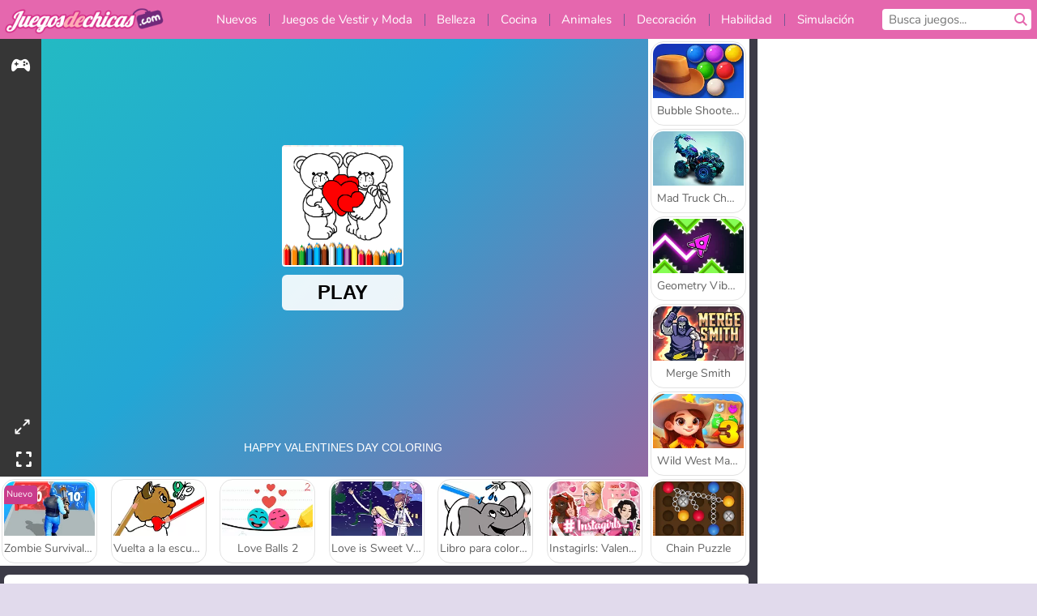

--- FILE ---
content_type: text/html; charset=utf-8
request_url: https://www.juegosdechicas.com/juego/happy-valentines-day-coloring-book
body_size: 28359
content:
<!DOCTYPE html>
<html lang="es">
<head>
  <link rel="preconnect" href="https://cookie-cdn.cookiepro.com">
  
  <title>Happy Valentine&#39;s Day Coloring Book - Un juego gratis para chicas en JuegosdeChicas.com</title>
    <script type="application/ld+json" id="jsonLdSchema">
{
  "@context": "https://schema.org",
  "@type": "WebApplication",
  "@id": "https://www.juegosdechicas.com/juego/happy-valentines-day-coloring-book#webapp",
  "name": "Happy Valentine&#39;s Day Coloring Book",
  "url": "https://www.juegosdechicas.com/juego/happy-valentines-day-coloring-book",
  "datePublished": "2021-02-06 10:51:48 UTC",
  "dateModified": "2025-10-15 15:03:18 UTC",
  "dateCreated": "2021-02-06 10:51:48 UTC",
  "operatingSystem": "Windows, Chrome OS, Linux, MacOS, Android, iOS",
  "applicationCategory": "Game",
  "applicationSubCategory": "Juegos de dibujos animados",
  "genre": "Juegos de dibujos animados",
  "description": "¡Celebra el día de San Valentín cualquier día del año! En Happy Valentine&amp;rsquo;s Day Coloring Book encontrarás cuatro dibujos la mar de bonitos que podrás decorar a tu gusto.&amp;nbsp;",
  "mainEntityOfPage": {
    "@type": "WebPage",
    "@id": "https://www.juegosdechicas.com/juego/happy-valentines-day-coloring-book"
  },
  "image": {
    "@type": "ImageObject",
    "url": "https://girlsgogamescdn.com/system/static/thumbs/spil_thumb_big/13458/jpeg_200X120_177315_1581602315.jpg?1692374740",
    "width": 600,
    "height": 400
  },
  "screenshot": {
    "@type": "ImageObject",
    "url": "https://girlsgogamescdn.com/system/static/thumbs/spil_thumb_big/13458/jpeg_200X120_177315_1581602315.jpg?1692374740",
    "thumbnailUrl": "https://girlsgogamescdn.com/system/static/thumbs/spil_thumb_big/13458/jpeg_200X120_177315_1581602315.jpg?1692374740"
  },
  "aggregateRating": {
    "@type": "AggregateRating",
    "ratingValue": 4.2,
    "bestRating": "5",
    "worstRating": "1",
    "ratingCount": "417"
  },
  "offers": {
    "@type": "Offer",
    "price": "0",
    "priceCurrency": "USD",
    "availability": "https://schema.org/InStock"
  },
  "publisher": {
    "@type": "Organization",
    "name": "girlsgogames",
    "url": "https://www.juegosdechicas.com/",
    "logo": {
      "@type": "ImageObject",
      "url": "https://girlsgogamescdn.com/assets/girlsgogames/logos/default/girlsgogames.es.desktop-44fe06c4bebe144435f8a978d81c1859371cb12d4dc704dc7eb9d825e5820d0c.png",
      "width": 112,
      "height": 40
    }
  }
}
</script>
  <meta name="description" content="¡Celebra el día de San Valentín cualquier día del año! En Happy Valentine&amp;rsquo;s Day Coloring Book encontrarás cuatro dibujos la mar de bonitos que podrás decorar a tu gusto.&amp;nbsp;"/>
  <link rel="canonical" href="https://www.juegosdechicas.com/juego/happy-valentines-day-coloring-book"/>
  <meta property="og:title" content="Happy Valentine&#39;s Day Coloring Book - Un juego gratis para chicas en JuegosdeChicas.com"/>
  <meta property="og:type" content="game"/>
  <meta property="og:url" content="https://www.juegosdechicas.com/juego/happy-valentines-day-coloring-book"/>
  <meta property="og:description" content="¡Celebra el día de San Valentín cualquier día del año! En Happy Valentine&amp;rsquo;s Day Coloring Book encontrarás cuatro dibujos la mar de bonitos que podrás decorar a tu gusto.&amp;nbsp;"/>
  <meta property="og:site_name" content="juegosdechicas.com"/>
  <meta property="og:image" content="https://girlsgogamescdn.com/system/static/thumbs/spil_thumb_big/13458/jpeg_200X120_177315_1581602315.jpg?1692374740"/>
  <link rel="image_src" href="https://girlsgogamescdn.com/system/static/thumbs/spil_thumb_big/13458/jpeg_200X120_177315_1581602315.jpg?1692374740"/>


  <meta http-equiv="Content-Security-Policy" content="frame-src *;">
  <meta http-equiv="Content-Type" content="text/html; charset=UTF-8">
  <meta property="sg:type" content="portal">
  <meta name="viewport" content="width=device-width, initial-scale=1">
  <meta name="google-site-verification" content="eNAryMogwYSfa4U6hg4gChlj-V8FmWc6yo5dChPtgDg">
  <meta name="apple-mobile-web-app-title" content="juegosdechicas.com">
  <meta name="application-name" content="juegosdechicas.com">
  <meta name="turbolinks-cache-control" content="no-cache">
  

  <link href="https://girlsgogamescdn.com/" rel="preconnect" crossorigin="">
  <link rel="stylesheet" media="screen" href="https://girlsgogamescdn.com/assets/girlsgogames/games-e8f4e2a7db18f60b802e7951b93cd952b8daa8af07df3c629b41d42cf752584f.css" />

  <link rel="stylesheet" media="screen" href="https://girlsgogamescdn.com/assets/spil/games-ec1cb4ce0813b6d1501c7a1068710d31c61f09624f33dde89dadc60faee7ceb8.css" />

  

  <script type="application/ld+json">
{
    "@context": "https://schema.org/",
    "@type": "Organization",
    "@id": "https://azerion.com/#Organization",
    "address": {
        "@type": "PostalAddress",
        "streetAddress": "Beechavenue 182",
        "addressLocality": "Schiphol-Rijk",
        "addressRegion": "Noord-Holland",
        "postalCode": "1119 PX",
        "addressCountry": "The Netherlands",
        "email": "info@azerion.com",
        "telephone": "+31 (0) 20 760 2040"
    },
    "logo": {
        "type": "ImageObject",
        "url": "https://images.cdn.spilcloud.com/azerion-logo/1589895396_azerion_logo.png",
        "width": 222,
        "height": 181
    },
    "name": "Azerion",
    "url": "https://azerion.com/",
    "sameAs": [
        "https://www.facebook.com/WeAreAzerion/",
        "https://www.linkedin.com/company/azerion/",
        "https://twitter.com/weareazerion",
        "https://www.youtube.com/channel/UCJ6LErg7E2QNs4dftBVwNdA/",
        "https://de.wikipedia.org/wiki/Azerion"
        ],
    "brand": [
        {
            "@type": "WebSite",
            "name": "Agame",
            "url": "https://www.agame.com"
        },
        {
            "@type": "WebSite",
            "name": "Plinga",
            "url": "https://www.plinga.com"
        },
        {
            "@type": "WebSite",
            "name": "GameDistribution",
            "url": "https://gamedistribution.com"
        },
        {
            "@type": "WebSite",
            "name": "Sulake",
            "url": "https://www.sulake.com"
        },
        {
            "@type": "WebSite",
            "name": "Voidu",
            "url": "https://www.voidu.com/en"
        },
        {
            "@type": "WebSite",
            "name": "Kizi",
            "url": "https://kizi.com"
        },
        {
            "@type": "WebSite",
            "name": "A10",
            "url": "https://www.a10.com"
        },
        {
            "@type": "WebSite",
            "name": "Flashgames",
            "url": "https://www.flashgames.ru"
        },
        {
            "@type": "WebSite",
            "name": "Games",
            "url": "https://www.games.co.id"
        },
        {
            "@type": "WebSite",
            "name": "Games",
            "url": "https://www.games.co.uk"
        },
        {
            "@type": "WebSite",
            "name": "Gamesgames",
            "url": "https://www.gamesgames.com"
        },
        {
            "@type": "WebSite",
            "name": "Giochi",
            "url": "https://www.giochi.it"
        },
        {
            "@type": "WebSite",
            "name": "Gioco",
            "url": "https://www.gioco.it"
        },
        {
            "@type": "WebSite",
            "name": "Girlsgogames",
            "url": "https://www.girlsgogames.co.id"
        },
        {
            "@type": "WebSite",
            "name": "Girlsgogames",
            "url": "https://www.girlsgogames.co.uk"
        },
        {
            "@type": "WebSite",
            "name": "Girlsgogames",
            "url": "https://www.girlsgogames.com"
        },
        {
            "@type": "WebSite",
            "name": "Girlsgogames",
            "url": "https://www.girlsgogames.de"
        },
        {
            "@type": "WebSite",
            "name": "Girlsgogames",
            "url": "https://www.girlsgogames.fr"
        },
        {
            "@type": "WebSite",
            "name": "Girlsgogames",
            "url": "https://www.girlsgogames.it"
        },
        {
            "@type": "WebSite",
            "name": "Girlsgogames",
            "url": "https://www.girlsgogames.ru"
        },
        {
            "@type": "WebSite",
            "name": "Gry",
            "url": "https://www.gry.pl"
        },
        {
            "@type": "WebSite",
            "name": "Jetztspielen",
            "url": "https://www.jetztspielen.de"
        },
        {
            "@type": "WebSite",
            "name": "Jeu",
            "url": "https://www.jeu.fr"
        },
        {
            "@type": "WebSite",
            "name": "Jeux",
            "url": "https://www.jeux.fr"
        },
        {
            "@type": "WebSite",
            "name": "Juegos",
            "url": "https://www.juegos.com"
        },
        {
            "@type": "WebSite",
            "name": "Juegosdechicas",
            "url": "https://www.juegosdechicas.com"
        },
        {
            "@type": "WebSite",
            "name": "Mousebreaker",
            "url": "https://www.mousebreaker.com"
        },
        {
            "@type": "WebSite",
            "name": "Ojogos",
            "url": "https://www.ojogos.com.br"
        },
        {
            "@type": "WebSite",
            "name": "Ourgames",
            "url": "https://www.ourgames.ru"
        },
        {
            "@type": "WebSite",
            "name": "Oyunskor",
            "url": "https://www.oyunskor.com"
        },
        {
            "@type": "WebSite",
            "name": "Permainan",
            "url": "https://www.permainan.co.id"
        },
        {
            "@type": "WebSite",
            "name": "Spel",
            "url": "https://www.spel.nl"
        },
        {
            "@type": "WebSite",
            "name": "Spela",
            "url": "https://www.spela.se"
        },
        {
            "@type": "WebSite",
            "name": "Spelletjes",
            "url": "https://www.spelletjes.nl"
        },
        {
            "@type": "WebSite",
            "name": "Spielen",
            "url": "https://www.spielen.com"
        }
    ]
}




  </script>
  <script type="application/ld+json">
{
    "@context": "https://schema.org",
    "@type": "WebSite",
    "name": "Juegosdechicas.com",
    "url": "https://www.juegosdechicas.com/",
    "@id": "#WebSite",
    "inLanguage": "es",
    "image": "https://girlsgogamescdn.com/assets/girlsgogames/logos/default/girlsgogames.es.desktop-ff64f53f465e93ee91c0e3eea2e23eb911fa9d2661cabd4163fa7502ad46c2ed.webp",
    "potentialAction": {
      "@type": "SearchAction",
      "target": "https://www.juegosdechicas.com/buscar?term=%7Bsearch_term_string%7D",
      "query-input": "required name=search_term_string"
    },
    "publisher": {
        "@id": "https://azerion.com/#Organization"
    }
}




  </script>

    <link rel="alternate" hreflang="x-default" href="https://www.girlsgogames.com/game/happy-valentines-day-coloring-book">

  
    <link rel="alternate" hreflang="en" href="https://www.girlsgogames.com/game/happy-valentines-day-coloring-book">
    <link rel="alternate" hreflang="ru" href="https://www.girlsgogames.ru/igra/happy-valentines-day-coloring-book">
    <link rel="alternate" hreflang="de" href="https://www.girlsgogames.de/spiel/happy-valentines-day-coloring-book">
    <link rel="alternate" hreflang="es" href="https://www.juegosdechicas.com/juego/happy-valentines-day-coloring-book">
    <link rel="alternate" hreflang="fr" href="https://www.girlsgogames.fr/jeu/happy-valentines-day-coloring-book">
    <link rel="alternate" hreflang="it" href="https://www.girlsgogames.it/gioco/happy-valentines-day-coloring-book">
    <link rel="alternate" hreflang="id" href="https://www.girlsgogames.co.id/permainan/happy-valentines-day-coloring-book">
    <link rel="alternate" hreflang="en-GB" href="https://www.girlsgogames.co.uk/game/happy-valentines-day-coloring-book">


  <link rel="shortcut icon" type="image/x-icon" href="/favicon.ico">

  <script>

    window.search_url = 'https://www.juegosdechicas.com/buscar';
    window.autocomplete_url = window.search_url + '.json';
    window.site = {
      environment: 'live',
      is_mobile: 'desktop',
      spil_channel_name: 'girls',
      theme: 'girlsgogames',
      token: 'BAHK4zxqYfgAYAMA',
    }
    window.gtm_id = 'GTM-NNTPC7';
    window.account_deleted_notification = 'Su cuenta y todos los datos relacionados se eliminarán en 5 minutos.';
    document.display_deleted_notification = false;
    kids_version_urls = {
      agame: 'https://kids.agame.com',
    }
  </script>

  <script src="https://girlsgogamescdn.com/assets/girlsgogames/girlsgogames-57a99a19f34783f703f5f2d83d785b9ec329f74e9ae1108cc706cf22f8223abd.js"></script>

  
  <script>
    SpilGames = function (data) {
      if (data == "api.portal.overlay.show") {
        document.exitFullscreen();
      } else {
        throw "Error";
      }
    }
  </script>


	</head>

	<body class="desktop class_games" data-controller="games" data-action="show" data-namespace-name="PORTALJS">
  <script>
    window.rate_url = 'https://www.juegosdechicas.com/juego/happy-valentines-day-coloring-book/rate';
    window.game_id = '13458';
    window.game_name = 'Happy Valentine&#39;s Day Coloring Book';
    window.channel = '800';
    window.ch_date_value = '800_0';
    window.game = {
      spil_id: "576742227280311459",
      width: 854,
      height: 480
    };
  </script>




<div class="confirm-age">
  <div class="main">
    <h3>Please enter your year of birth</h3>
    <div class="content-container">
      <p>Before you can continue you must enter your year of birth</p>
      <div class="btn-group d-lg-inline-block" role="group">
        <select id="birthdate" name="yeardata" autocomplete="off" class="age-input" required>
          <option value="" selected disabled hidden>Choose here</option>
        </select>
        <button class="age-button btn-default" id="age-submit">
          submit
        </button>
      </div>
    </div>
  </div>
  <div class="overlay">
  </div>
</div>
<style>
  .age-input {
    border-radius: .4em;
    border: 1px solid var(--form-border);
    min-height: 1.75em;
    padding: 1em;
    position: relative;
    z-index: 1;
    font-family: 'Poppins', sans-serif;
    font-size: 14px;
    font-weight: bold;
    display: block;
    margin: 20px 0 0 0;
    background-image: linear-gradient(45deg, transparent 50%, gray 50%), linear-gradient(135deg, gray 50%, transparent 50%), linear-gradient(to right, #ccc, #ccc);
    background-position: calc(100% - 16px) calc(1em + 8px), calc(100% - 11px) calc(1em + 8px), calc(100% - 2.5em) 0.5em;
    background-size: 5px 5px, 5px 5px, 1px 2.5em;
    background-repeat: no-repeat;
    -webkit-appearance: none;
    -moz-appearance: none;
  }

  .confirm-age {
    z-index: 2147483645;
    top: 23%;
    position: fixed;
    right: 0;
    width: 75%;
    max-width: 570px;
    border-radius: 5px;
    left: 0;
    margin: 0 auto;
    font-size: 14px;
    max-height: 90%;
    padding: 20px;
    font-family: 'Poppins', sans-serif;
    color: #1e1e1e;
    display: none;
  }

  .confirm-age.show {
    display: block;
  }

  .confirm-age h3 {
    font-size: 21px;
    line-height: 32px;
    text-transform: none;
    text-align: center;
    max-width: 480px;
  }


  #onetrust-consent-sdk.age-confirmed #onetrust-policy-title::after {
    content: "2/2";
    font-size: 14px;
    line-height: 21px;
    position: absolute;
    right: 20px;
    top: 20px;
  }

  .confirm-age p {
    font-size: 13px;
    text-align: center;
  }

  #onetrust-close-btn-container {
    display: none !important;
  }

  .age-button {
    display: inline-block;
    padding: 10px 25px;
    font-size: 14px;
    text-align: center;
    font-weight: 700;
    color: #0355ff;
    box-shadow: 0 1px 4px rgba(0, 0, 0, 0.16);
    border-radius: 5px;
    border: 1px solid #0355ff;
    margin-top: 20px;
    text-transform: uppercase;
  }

  .age-button:hover {
    cursor: pointer;
    background-color: #e1e6ee;
  }

  .age-button.older {
    background-color: #0355ff;
    color: white;
    margin-left: 9px;
  }

  .age-button.older:hover {
    background-color: #0040c4;
  }

  .content-container {
    max-width: 480px;
    text-align: center;
    display: block;

  }

  .age-drago {
    position: absolute;
    right: -3px;
    bottom: 8px;
  }

  @media only screen and (max-width: 650px) {
    .age-drago {
      display: none;
    }

    .content-container {
      max-width: 100%;
    }
  }

  @media only screen and (max-width: 450px) {
    .content-container {
      display: flex;
      flex-direction: column;
    }

    .content-container p {
      order: 1;
    }

    .age-button.older {
      order: 2;
      margin-left: 0;
    }

    .age-button {
      order: 3;
    }

    .confirm-age h3 {
      font-size: 17px;
      line-height: 24px;
    }
  }

  @media screen and (max-width: 560px) {
    .btn-group {
      grid-template-columns: 1fr !important;
    }
  }

  .btn-group {
    display: grid;
    grid-template-columns: 1fr 1fr;
    grid-gap: 0 2em;
    order: 1;
    width: 95%;
    margin: auto;
  }
</style>
<script>
  window.addEventListener('turbolinks:load', () => {
    landOnAgeGatePage ()
  });
function landOnAgeGatePage () {

  (function () {
    window.onpageshow = function(event) {
      if (event.persisted) {
        window.location.reload();
      }
    };
  })();
    const urlPath = window.location.search;
    const urlParams = new URLSearchParams(urlPath);
    if(urlParams.has('ageGate')) {
      localStorage.removeItem("userAge");
    }


  handleAgeEntry = (userAge) => {
    if (userAge == "1" ){
      redirect_to_kids();
    }
    else if(userAge == "2"){
      showConsent();
    }
  }

  function showConsent() {
    let consent = document.getElementById('onetrust-consent-sdk'),
      ageGate = document.getElementsByClassName('confirm-age')[0];

    const overlay = document.getElementsByClassName('overlay')[0];

    consent.style.display = 'block';
    ageGate.style.display = 'none';
    overlay.style.display = 'none';
  }

  redirect_to_kids = () => {
    window.location = kids_version_urls[window.site.theme];
  }

  function ageGateForm() {
    const submitButton = document.querySelector('#age-submit');
    const min = new Date().getFullYear(),
      max = min - 100,
      select = document.getElementById('birthdate');
    lastOpt = document.querySelector('#birthdate').lastChild;
    for (let i = min; i >= max; i--) {
      const opt = document.createElement('option');
      opt.value = i;
      opt.text = i;
      select.add(opt);
    }

    const ageCalc = () => {
      let ageVal = document.querySelector('#birthdate').value;
      if (!ageVal) return;
      const currentYear = new Date().getFullYear();
      let ageResult = currentYear - ageVal;

      const between = (ageResult, minAge, maxAge) => {
        return ageResult >= minAge && ageResult <= maxAge;
      };

      const userAge = between(ageResult, 0, 13) ? "1" : "2"
      window.localStorage.setItem('userAge', userAge);

      handleAgeEntry(userAge);
    };

    submitButton.addEventListener('click', ageCalc);
  }

  const checkAge = () => {
    const userAge = window.localStorage.getItem('userAge');
    if(userAge == "1"){
      redirect_to_kids()
    }
  }

  ageGateForm();
  checkAge();



}

</script>


<div class="outer container" id="page_content">
  <div class="inner container">
    <header id="wdg_header" data-widget="header" class="wdg_header">
  <span class="menu-container-toggle menu-container-openbutton"></span>
  <div class="header-home-container">
    <div class="header-home">
      <a class="wdg_header_logo wdg_header_logo--90" id="wdg_header_logo" href="https://www.juegosdechicas.com/">
        <picture>
          <source width="100%" height="100%" data-srcset="https://girlsgogamescdn.com/assets/girlsgogames/logos/default/girlsgogames.es.desktop-ff64f53f465e93ee91c0e3eea2e23eb911fa9d2661cabd4163fa7502ad46c2ed.webp" type="image/webp" alt="Tu zona de juegos gratis en línea">
          <img width="100%" height="100%" class="lazy logo" data-src="https://girlsgogamescdn.com/assets/girlsgogames/logos/default/girlsgogames.es.desktop-44fe06c4bebe144435f8a978d81c1859371cb12d4dc704dc7eb9d825e5820d0c.png" alt="Tu zona de juegos gratis en línea"/>
        </picture>
</a>    </div>
  </div>
  <div class="header-menu-container " id="">
    <div class="menu-container">
      <div class="menu-header">
        

        <span class="menu-container-toggle menu-container-closebutton"></span>
        <picture>
          <source width="100%" height="100%" srcset="https://girlsgogamescdn.com/assets/girlsgogames/logos/default/girlsgogames.es.mobile-ff64f53f465e93ee91c0e3eea2e23eb911fa9d2661cabd4163fa7502ad46c2ed.webp" type="image/webp" alt="Tu zona de juegos gratis en línea">
          <img width="100%" height="100%" class="lazy logo" data-src="https://girlsgogamescdn.com/assets/girlsgogames/logos/default/girlsgogames.es.mobile-44fe06c4bebe144435f8a978d81c1859371cb12d4dc704dc7eb9d825e5820d0c.png" alt="Tu zona de juegos gratis en línea"/>
        </picture>
      </div>
      <nav id="wdg_menu" class="wdg_menu nav ready">
        <ul id="menu-items_list" class="menu__items_list promotions clearfix">
          <li class="menu-item" data-menu-id="new">
            <div class="menu-item-button-container menu-item-button-container--new-games">
              <a class="icon-wrapper new-games" href="https://www.juegosdechicas.com/juegos/nuevo">
                <p class="menu-title">Nuevos</p>
</a>            </div>
          </li>
          

              <li class="menu-item menu-item-category" data-menu-id="413">
  <div class="menu-item-button-container">
    <a class="icon-wrapper" href="https://www.juegosdechicas.com/juegos/moda">
      <p class="menu-title">Juegos de Vestir y Moda</p>
    </a> <span class="arrow"></span>
  </div>

  <div class="menu-item__dropdown menu-item__dropdown-list">
    <div class="categories dropdown">
      <div class="grid-col col-l-2-9 top-categories">
        <header class="box-header">
          <h3 class="box-title ellipsis">Categorías principales</h3>
        </header>

        <ul class="category grid-row col-2 col-s-3 col-m-4 col-l-2">
            <li class="grid-col">
  <a class="ellipsis" href="https://www.juegosdechicas.com/juegos/juegos-de-moda">
    <i class="c-i__fashion-games"></i>
    <div class="tile-title ellipsis">Juegos De Moda</div>
</a></li>

            <li class="grid-col">
  <a class="ellipsis" href="https://www.juegosdechicas.com/juegos/juegos_de_vestir_ropa_informal">
    <i class="c-i__casual_dress_up_games"></i>
    <div class="tile-title ellipsis">Juegos de vestir ropa informal para chicas</div>
</a></li>

            <li class="grid-col">
  <a class="ellipsis" href="https://www.juegosdechicas.com/juegos/juegos-de-compras">
    <i class="c-i__shopping-games"></i>
    <div class="tile-title ellipsis">Juegos De Compras</div>
</a></li>

            <li class="grid-col">
  <a class="ellipsis" href="https://www.juegosdechicas.com/juegos/juegos_de_shopaholic">
    <i class="c-i__shopaholic_games"></i>
    <div class="tile-title ellipsis">Juegos de Shopaholic</div>
</a></li>

            <li class="grid-col">
  <a class="ellipsis" href="https://www.juegosdechicas.com/juegos/juegos_de_vestir_novias">
    <i class="c-i__wedding_dress_up_games"></i>
    <div class="tile-title ellipsis">Juegos de vestir novias para chicas</div>
</a></li>

            <li class="grid-col">
  <a class="ellipsis" href="https://www.juegosdechicas.com/juegos/juegos_de_vestir_para_citas">
    <i class="c-i__dating_dress_up_games"></i>
    <div class="tile-title ellipsis">Juegos de vestir para citas para chicas</div>
</a></li>

            <li class="grid-col">
  <a class="ellipsis" href="https://www.juegosdechicas.com/juegos/juegos_de_vestir_munecas">
    <i class="c-i__doll_dress_up_games"></i>
    <div class="tile-title ellipsis">Juegos de vestir muñecas</div>
</a></li>

            <li class="grid-col">
  <a class="ellipsis" href="https://www.juegosdechicas.com/juegos/juegos-de-ropa">
    <i class="c-i__clothes-games"></i>
    <div class="tile-title ellipsis">Juegos De Ropa</div>
</a></li>

        </ul>

        <div class="all_category_labels-link-wrapper">
            <a title="Juegos de Vestir y Moda" class="all_category_labels-link" href="https://www.juegosdechicas.com/juegos/moda">Todos los juegos de Juegos de Vestir y Moda</a>

        </div>
      </div>
      <div class="grid-col col-l-7-9 best-games" data-widget="menu" data-label="best-games">
        <header class="box-header">
          <h3 class="box-title ellipsis">Mejores juegos</h3>
        </header>

        <ul class="grid-row  col-l-7">
            <li class="grid-col">
              <a class="tile" title="K-Pop Hunter Fashion" data-index="0" href="https://www.juegosdechicas.com/juego/k-pop-hunter-fashion">
  <div class="tile-thumbnail ">



    <picture>
      <source width="100%" height="100%" data-srcset="https://girlsgogamescdn.com/system/static/thumbs/spil_thumb_big/97595/webp_k-pop-hunter-fashion_200x120.webp?1762343010" type="image/webp" alt="K-Pop Hunter Fashion" media="(min-width: 481px)">
      <source data-srcset="https://girlsgogamescdn.com/system/static/thumbs/spil_thumb_big/97595/original_k-pop-hunter-fashion_200x120.png?1762343010" type="image/webp" alt="K-Pop Hunter Fashion" media="(max-width: 481px)" />
      <img width="100%" height="100%" class="lazy" data-appid="14083" data-index="1" data-src="https://girlsgogamescdn.com/system/static/thumbs/spil_thumb_big/97595/jpeg_k-pop-hunter-fashion_200x120.jpg?1762343010" alt="K-Pop Hunter Fashion">
    </picture>

  </div>
  <div class="tile-title" data-index="0">K-Pop Hunter Fashion</div>
</a>

            </li>
            <li class="grid-col">
              <a class="tile" title="Idol Livestream: Doll Dress Up" data-index="1" href="https://www.juegosdechicas.com/juego/idol-livestream-doll-dress-up">
  <div class="tile-thumbnail ">



    <picture>
      <source width="100%" height="100%" data-srcset="https://girlsgogamescdn.com/system/static/thumbs/spil_thumb_big/95808/webp_idol-livestream-doll-dress-up_200x120.webp?1751462244" type="image/webp" alt="Idol Livestream: Doll Dress Up" media="(min-width: 481px)">
      <source data-srcset="https://girlsgogamescdn.com/system/static/thumbs/spil_thumb_big/95808/original_idol-livestream-doll-dress-up_200x120.png?1751462244" type="image/webp" alt="Idol Livestream: Doll Dress Up" media="(max-width: 481px)" />
      <img width="100%" height="100%" class="lazy" data-appid="13833" data-index="2" data-src="https://girlsgogamescdn.com/system/static/thumbs/spil_thumb_big/95808/jpeg_idol-livestream-doll-dress-up_200x120.jpg?1751462244" alt="Idol Livestream: Doll Dress Up">
    </picture>

  </div>
  <div class="tile-title" data-index="1">Idol Livestream: Doll Dress Up</div>
</a>

            </li>
            <li class="grid-col">
              <a class="tile" title="Lady Popular" data-index="2" href="https://www.juegosdechicas.com/juego/lady-popular">
  <div class="tile-thumbnail ">



    <picture>
      <source width="100%" height="100%" data-srcset="https://girlsgogamescdn.com/system/static/thumbs/spil_thumb_big/52387/webp_Popladies_200x120.webp?1764228614" type="image/webp" alt="Lady Popular" media="(min-width: 481px)">
      <source data-srcset="https://girlsgogamescdn.com/system/static/thumbs/spil_thumb_big/52387/original_Popladies_200x120.png?1764228614" type="image/webp" alt="Lady Popular" media="(max-width: 481px)" />
      <img width="100%" height="100%" class="lazy" data-appid="576742227280301448" data-index="3" data-src="https://girlsgogamescdn.com/system/static/thumbs/spil_thumb_big/52387/jpeg_Popladies_200x120.jpg?1764228614" alt="Lady Popular">
    </picture>

  </div>
  <div class="tile-title" data-index="2">Lady Popular</div>
</a>

            </li>
            <li class="grid-col">
              <a class="tile" title="ASMR Makeover &amp; Makeup Studio" data-index="3" href="https://www.juegosdechicas.com/juego/asmr-makeover-makeup-studio">
  <div class="tile-thumbnail ">



    <picture>
      <source width="100%" height="100%" data-srcset="https://girlsgogamescdn.com/system/static/thumbs/spil_thumb_big/97425/webp_asmr-makeover-makeup-studio_200x120.webp?1761832878" type="image/webp" alt="ASMR Makeover &amp; Makeup Studio" media="(min-width: 481px)">
      <source data-srcset="https://girlsgogamescdn.com/system/static/thumbs/spil_thumb_big/97425/original_asmr-makeover-makeup-studio_200x120.png?1761832878" type="image/webp" alt="ASMR Makeover &amp; Makeup Studio" media="(max-width: 481px)" />
      <img width="100%" height="100%" class="lazy" data-appid="14058" data-index="4" data-src="https://girlsgogamescdn.com/system/static/thumbs/spil_thumb_big/97425/jpeg_asmr-makeover-makeup-studio_200x120.jpg?1761832878" alt="ASMR Makeover &amp; Makeup Studio">
    </picture>

  </div>
  <div class="tile-title" data-index="3">ASMR Makeover &amp; Makeup Studio</div>
</a>

            </li>
            <li class="grid-col">
              <a class="tile" title="Fashionista Avatar Studio Dress Up" data-index="4" href="https://www.juegosdechicas.com/juego/fashionista-avatar-studio-dress-up">
  <div class="tile-thumbnail ">



    <picture>
      <source width="100%" height="100%" data-srcset="https://girlsgogamescdn.com/system/static/thumbs/spil_thumb_big/92494/webp_fashionista-avatar-studio-dress-up_200x120.webp?1725280156" type="image/webp" alt="Fashionista Avatar Studio Dress Up" media="(min-width: 481px)">
      <source data-srcset="https://girlsgogamescdn.com/system/static/thumbs/spil_thumb_big/92494/original_fashionista-avatar-studio-dress-up_200x120.png?1725280156" type="image/webp" alt="Fashionista Avatar Studio Dress Up" media="(max-width: 481px)" />
      <img width="100%" height="100%" class="lazy" data-appid="13393" data-index="5" data-src="https://girlsgogamescdn.com/system/static/thumbs/spil_thumb_big/92494/jpeg_fashionista-avatar-studio-dress-up_200x120.jpg?1725280156" alt="Fashionista Avatar Studio Dress Up">
    </picture>

  </div>
  <div class="tile-title" data-index="4">Fashionista Avatar Studio Dress Up</div>
</a>

            </li>
            <li class="grid-col">
              <a class="tile" title="Back to School Uniforms Edition" data-index="5" href="https://www.juegosdechicas.com/juego/back-to-school-uniforms-edition">
  <div class="tile-thumbnail ">



    <picture>
      <source width="100%" height="100%" data-srcset="https://girlsgogamescdn.com/system/static/thumbs/spil_thumb_big/96941/webp_back-to-school-uniforms-edition_200x120.webp?1759332489" type="image/webp" alt="Back to School Uniforms Edition" media="(min-width: 481px)">
      <source data-srcset="https://girlsgogamescdn.com/system/static/thumbs/spil_thumb_big/96941/original_back-to-school-uniforms-edition_200x120.png?1759332489" type="image/webp" alt="Back to School Uniforms Edition" media="(max-width: 481px)" />
      <img width="100%" height="100%" class="lazy" data-appid="13985" data-index="6" data-src="https://girlsgogamescdn.com/system/static/thumbs/spil_thumb_big/96941/jpeg_back-to-school-uniforms-edition_200x120.jpg?1759332489" alt="Back to School Uniforms Edition">
    </picture>

  </div>
  <div class="tile-title" data-index="5">Back to School Uniforms Edition</div>
</a>

            </li>
            <li class="grid-col">
              <a class="tile" title="Cuida a la bebé Hazel" data-index="6" href="https://www.juegosdechicas.com/juego/cuida_a_la_bebe_hazel">
  <div class="tile-thumbnail ">



    <picture>
      <source width="100%" height="100%" data-srcset="https://girlsgogamescdn.com/system/static/thumbs/spil_thumb_big/10913/webp_200X120_155711_1555422074.webp?1692372896" type="image/webp" alt="Cuida a la bebé Hazel" media="(min-width: 481px)">
      <source data-srcset="https://girlsgogamescdn.com/system/static/thumbs/spil_thumb_big/10913/original_200X120_155711_1555422074.png?1692372896" type="image/webp" alt="Cuida a la bebé Hazel" media="(max-width: 481px)" />
      <img width="100%" height="100%" class="lazy" data-appid="576742227280289855" data-index="7" data-src="https://girlsgogamescdn.com/system/static/thumbs/spil_thumb_big/10913/jpeg_200X120_155711_1555422074.jpg?1692372896" alt="Cuida a la bebé Hazel">
    </picture>

  </div>
  <div class="tile-title" data-index="6">Cuida a la bebé Hazel</div>
</a>

            </li>
            <li class="grid-col">
              <a class="tile" title="Chica a lunares: boda en ruinas" data-index="7" href="https://www.juegosdechicas.com/juego/chica-a-lunares-boda-en-ruinas">
  <div class="tile-thumbnail ">



    <picture>
      <source width="100%" height="100%" data-srcset="https://girlsgogamescdn.com/system/static/thumbs/spil_thumb_big/13195/webp_200X120_175279_1555314778.webp?1692374543" type="image/webp" alt="Chica a lunares: boda en ruinas" media="(min-width: 481px)">
      <source data-srcset="https://girlsgogamescdn.com/system/static/thumbs/spil_thumb_big/13195/original_200X120_175279_1555314778.png?1692374543" type="image/webp" alt="Chica a lunares: boda en ruinas" media="(max-width: 481px)" />
      <img width="100%" height="100%" class="lazy" data-appid="576742227280309423" data-index="8" data-src="https://girlsgogamescdn.com/system/static/thumbs/spil_thumb_big/13195/jpeg_200X120_175279_1555314778.jpg?1692374543" alt="Chica a lunares: boda en ruinas">
    </picture>

  </div>
  <div class="tile-title" data-index="7">Chica a lunares: boda en ruinas</div>
</a>

            </li>
            <li class="grid-col">
              <a class="tile" title="K-Pop Hunter Halloween Fashion" data-index="8" href="https://www.juegosdechicas.com/juego/k-pop-hunter-halloween-fashion">
  <div class="tile-thumbnail ">



    <picture>
      <source width="100%" height="100%" data-srcset="https://girlsgogamescdn.com/system/static/thumbs/spil_thumb_big/97290/webp_k-pop-hunter-halloween-fashion_200x120.webp?1761043114" type="image/webp" alt="K-Pop Hunter Halloween Fashion" media="(min-width: 481px)">
      <source data-srcset="https://girlsgogamescdn.com/system/static/thumbs/spil_thumb_big/97290/original_k-pop-hunter-halloween-fashion_200x120.png?1761043114" type="image/webp" alt="K-Pop Hunter Halloween Fashion" media="(max-width: 481px)" />
      <img width="100%" height="100%" class="lazy" data-appid="14037" data-index="9" data-src="https://girlsgogamescdn.com/system/static/thumbs/spil_thumb_big/97290/jpeg_k-pop-hunter-halloween-fashion_200x120.jpg?1761043114" alt="K-Pop Hunter Halloween Fashion">
    </picture>

  </div>
  <div class="tile-title" data-index="8">K-Pop Hunter Halloween Fashion</div>
</a>

            </li>
            <li class="grid-col">
              <a class="tile" title="Princesas: rivales en las compras" data-index="9" href="https://www.juegosdechicas.com/juego/princesas-rivales-en-las-compras">
  <div class="tile-thumbnail ">



    <picture>
      <source width="100%" height="100%" data-srcset="https://girlsgogamescdn.com/system/static/thumbs/spil_thumb_big/12742/webp_200X120_172386_1528727367.webp?1692374215" type="image/webp" alt="Princesas: rivales en las compras" media="(min-width: 481px)">
      <source data-srcset="https://girlsgogamescdn.com/system/static/thumbs/spil_thumb_big/12742/original_200X120_172386_1528727367.png?1692374215" type="image/webp" alt="Princesas: rivales en las compras" media="(max-width: 481px)" />
      <img width="100%" height="100%" class="lazy" data-appid="576742227280306530" data-index="10" data-src="https://girlsgogamescdn.com/system/static/thumbs/spil_thumb_big/12742/jpeg_200X120_172386_1528727367.jpg?1692374215" alt="Princesas: rivales en las compras">
    </picture>

  </div>
  <div class="tile-title" data-index="9">Princesas: rivales en las compras</div>
</a>

            </li>
            <li class="grid-col">
              <a class="tile" title="Preparaciones para la boda" data-index="10" href="https://www.juegosdechicas.com/juego/preparaciones-para-la-boda">
  <div class="tile-thumbnail ">



    <picture>
      <source width="100%" height="100%" data-srcset="https://girlsgogamescdn.com/system/static/thumbs/spil_thumb_big/12292/webp_200X120_170039_1498464195.webp?1692373886" type="image/webp" alt="Preparaciones para la boda" media="(min-width: 481px)">
      <source data-srcset="https://girlsgogamescdn.com/system/static/thumbs/spil_thumb_big/12292/original_200X120_170039_1498464195.png?1692373886" type="image/webp" alt="Preparaciones para la boda" media="(max-width: 481px)" />
      <img width="100%" height="100%" class="lazy" data-appid="576742227280304183" data-index="11" data-src="https://girlsgogamescdn.com/system/static/thumbs/spil_thumb_big/12292/jpeg_200X120_170039_1498464195.jpg?1692373886" alt="Preparaciones para la boda">
    </picture>

  </div>
  <div class="tile-title" data-index="10">Preparaciones para la boda</div>
</a>

            </li>
            <li class="grid-col">
              <a class="tile" title="Fashion Holic" data-index="11" href="https://www.juegosdechicas.com/juego/fashion-holic">
  <div class="tile-thumbnail ">



    <picture>
      <source width="100%" height="100%" data-srcset="https://girlsgogamescdn.com/system/static/thumbs/spil_thumb_big/72692/webp_Fashion-Holic-200x120.webp?1692375539" type="image/webp" alt="Fashion Holic" media="(min-width: 481px)">
      <source data-srcset="https://girlsgogamescdn.com/system/static/thumbs/spil_thumb_big/72692/original_Fashion-Holic-200x120.png?1692375539" type="image/webp" alt="Fashion Holic" media="(max-width: 481px)" />
      <img width="100%" height="100%" class="lazy" data-appid="12330" data-index="12" data-src="https://girlsgogamescdn.com/system/static/thumbs/spil_thumb_big/72692/jpeg_Fashion-Holic-200x120.jpg?1692375539" alt="Fashion Holic">
    </picture>

  </div>
  <div class="tile-title" data-index="11">Fashion Holic</div>
</a>

            </li>
            <li class="grid-col">
              <a class="tile" title="From Nerd To School Popular" data-index="12" href="https://www.juegosdechicas.com/juego/from-nerd-to-school-popular">
  <div class="tile-thumbnail ">



    <picture>
      <source width="100%" height="100%" data-srcset="https://girlsgogamescdn.com/system/static/thumbs/spil_thumb_big/92438/webp_from-nerd-to-school-popular_200x120.webp?1725276500" type="image/webp" alt="From Nerd To School Popular" media="(min-width: 481px)">
      <source data-srcset="https://girlsgogamescdn.com/system/static/thumbs/spil_thumb_big/92438/original_from-nerd-to-school-popular_200x120.png?1725276500" type="image/webp" alt="From Nerd To School Popular" media="(max-width: 481px)" />
      <img width="100%" height="100%" class="lazy" data-appid="13385" data-index="13" data-src="https://girlsgogamescdn.com/system/static/thumbs/spil_thumb_big/92438/jpeg_from-nerd-to-school-popular_200x120.jpg?1725276500" alt="From Nerd To School Popular">
    </picture>

  </div>
  <div class="tile-title" data-index="12">From Nerd To School Popular</div>
</a>

            </li>
            <li class="grid-col">
              <a class="tile" title="Princesas: Baile de máscaras" data-index="13" href="https://www.juegosdechicas.com/juego/princesas-baile-de-mascaras">
  <div class="tile-thumbnail ">



    <picture>
      <source width="100%" height="100%" data-srcset="https://girlsgogamescdn.com/system/static/thumbs/spil_thumb_big/12005/webp_200X120_167939.webp?1692373678" type="image/webp" alt="Princesas: Baile de máscaras" media="(min-width: 481px)">
      <source data-srcset="https://girlsgogamescdn.com/system/static/thumbs/spil_thumb_big/12005/original_200X120_167939.jpg?1692373678" type="image/webp" alt="Princesas: Baile de máscaras" media="(max-width: 481px)" />
      <img width="100%" height="100%" class="lazy" data-appid="576742227280302083" data-index="14" data-src="https://girlsgogamescdn.com/system/static/thumbs/spil_thumb_big/12005/jpeg_200X120_167939.jpg?1692373678" alt="Princesas: Baile de máscaras">
    </picture>

  </div>
  <div class="tile-title" data-index="13">Princesas: Baile de máscaras</div>
</a>

            </li>
        </ul>

      </div>
    </div>
  </div>
</li>

  <li class="menu-item menu-item-category" data-menu-id="342">
  <div class="menu-item-button-container">
    <a class="icon-wrapper" href="https://www.juegosdechicas.com/juegos/juegos-de-belleza">
      <p class="menu-title">Belleza</p>
    </a> <span class="arrow"></span>
  </div>

  <div class="menu-item__dropdown menu-item__dropdown-list">
    <div class="categories dropdown">
      <div class="grid-col col-l-2-9 top-categories">
        <header class="box-header">
          <h3 class="box-title ellipsis">Categorías principales</h3>
        </header>

        <ul class="category grid-row col-2 col-s-3 col-m-4 col-l-2">
            <li class="grid-col">
  <a class="ellipsis" href="https://www.juegosdechicas.com/juegos/estilismo">
    <i class="c-i__make_up"></i>
    <div class="tile-title ellipsis">Juegos de Maquillaje</div>
</a></li>

            <li class="grid-col">
  <a class="ellipsis" href="https://www.juegosdechicas.com/juegos/princesas">
    <i class="c-i__princess"></i>
    <div class="tile-title ellipsis">Juegos de Princesas</div>
</a></li>

            <li class="grid-col">
  <a class="ellipsis" href="https://www.juegosdechicas.com/juegos/chicas">
    <i class="c-i__girls"></i>
    <div class="tile-title ellipsis">Juegos de Chicas</div>
</a></li>

            <li class="grid-col">
  <a class="ellipsis" href="https://www.juegosdechicas.com/juegos/juegos_de_unas">
    <i class="c-i__nail_studio_games"></i>
    <div class="tile-title ellipsis">Juegos de Uñas</div>
</a></li>

            <li class="grid-col">
  <a class="ellipsis" href="https://www.juegosdechicas.com/juegos/peluqueria">
    <i class="c-i__hairdresser"></i>
    <div class="tile-title ellipsis">Juegos de Peluquería</div>
</a></li>

            <li class="grid-col">
  <a class="ellipsis" href="https://www.juegosdechicas.com/juegos/juegos_de_cambio_de_imagen">
    <i class="c-i__girl_makeover_games"></i>
    <div class="tile-title ellipsis">Juegos de cambio de imagen para chicas</div>
</a></li>

            <li class="grid-col">
  <a class="ellipsis" href="https://www.juegosdechicas.com/juegos/diseno">
    <i class="c-i__makeover"></i>
    <div class="tile-title ellipsis">Juegos de Diseño</div>
</a></li>

            <li class="grid-col">
  <a class="ellipsis" href="https://www.juegosdechicas.com/juegos/juegos-de-reinas">
    <i class="c-i__queen-games"></i>
    <div class="tile-title ellipsis">Juegos De Reinas</div>
</a></li>

        </ul>

        <div class="all_category_labels-link-wrapper">
            <a title="Juegos De Belleza" class="all_category_labels-link" href="https://www.juegosdechicas.com/juegos/juegos-de-belleza">Todos los juegos de Juegos De Belleza</a>

        </div>
      </div>
      <div class="grid-col col-l-7-9 best-games" data-widget="menu" data-label="best-games">
        <header class="box-header">
          <h3 class="box-title ellipsis">Mejores juegos</h3>
        </header>

        <ul class="grid-row  col-l-7">
            <li class="grid-col">
              <a class="tile" title="Chica a lunares: boda en ruinas" data-index="0" href="https://www.juegosdechicas.com/juego/chica-a-lunares-boda-en-ruinas">
  <div class="tile-thumbnail ">



    <picture>
      <source width="100%" height="100%" data-srcset="https://girlsgogamescdn.com/system/static/thumbs/spil_thumb_big/13195/webp_200X120_175279_1555314778.webp?1692374543" type="image/webp" alt="Chica a lunares: boda en ruinas" media="(min-width: 481px)">
      <source data-srcset="https://girlsgogamescdn.com/system/static/thumbs/spil_thumb_big/13195/original_200X120_175279_1555314778.png?1692374543" type="image/webp" alt="Chica a lunares: boda en ruinas" media="(max-width: 481px)" />
      <img width="100%" height="100%" class="lazy" data-appid="576742227280309423" data-index="1" data-src="https://girlsgogamescdn.com/system/static/thumbs/spil_thumb_big/13195/jpeg_200X120_175279_1555314778.jpg?1692374543" alt="Chica a lunares: boda en ruinas">
    </picture>

  </div>
  <div class="tile-title" data-index="0">Chica a lunares: boda en ruinas</div>
</a>

            </li>
            <li class="grid-col">
              <a class="tile" title="Reina del hielo: maquillaje de belleza" data-index="1" href="https://www.juegosdechicas.com/juego/reina-del-hielo-maquillaje-de-belleza">
  <div class="tile-thumbnail ">



    <picture>
      <source width="100%" height="100%" data-srcset="https://girlsgogamescdn.com/system/static/thumbs/spil_thumb_big/13151/webp_200X120_174994_1552295341.webp?1692374511" type="image/webp" alt="Reina del hielo: maquillaje de belleza" media="(min-width: 481px)">
      <source data-srcset="https://girlsgogamescdn.com/system/static/thumbs/spil_thumb_big/13151/original_200X120_174994_1552295341.png?1692374511" type="image/webp" alt="Reina del hielo: maquillaje de belleza" media="(max-width: 481px)" />
      <img width="100%" height="100%" class="lazy" data-appid="576742227280309138" data-index="2" data-src="https://girlsgogamescdn.com/system/static/thumbs/spil_thumb_big/13151/jpeg_200X120_174994_1552295341.jpg?1692374511" alt="Reina del hielo: maquillaje de belleza">
    </picture>

  </div>
  <div class="tile-title" data-index="1">Reina del hielo: maquillaje de belleza</div>
</a>

            </li>
            <li class="grid-col">
              <a class="tile" title="Curando manos" data-index="2" href="https://www.juegosdechicas.com/juego/curando-manos">
  <div class="tile-thumbnail ">



    <picture>
      <source width="100%" height="100%" data-srcset="https://girlsgogamescdn.com/system/static/thumbs/spil_thumb_big/13076/webp_200X120_174522_1549542852.webp?1692374456" type="image/webp" alt="Curando manos" media="(min-width: 481px)">
      <source data-srcset="https://girlsgogamescdn.com/system/static/thumbs/spil_thumb_big/13076/original_200X120_174522_1549542852.png?1692374456" type="image/webp" alt="Curando manos" media="(max-width: 481px)" />
      <img width="100%" height="100%" class="lazy" data-appid="576742227280308666" data-index="3" data-src="https://girlsgogamescdn.com/system/static/thumbs/spil_thumb_big/13076/jpeg_200X120_174522_1549542852.jpg?1692374456" alt="Curando manos">
    </picture>

  </div>
  <div class="tile-title" data-index="2">Curando manos</div>
</a>

            </li>
            <li class="grid-col">
              <a class="tile" title="Princesa dormida: nacimiento de gemelos" data-index="3" href="https://www.juegosdechicas.com/juego/princesa-dormida-nacimiento-de-gemelos">
  <div class="tile-thumbnail ">



    <picture>
      <source width="100%" height="100%" data-srcset="https://girlsgogamescdn.com/system/static/thumbs/spil_thumb_big/13271/webp_200X120_175766_1559812536.webp?1692374599" type="image/webp" alt="Princesa dormida: nacimiento de gemelos" media="(min-width: 481px)">
      <source data-srcset="https://girlsgogamescdn.com/system/static/thumbs/spil_thumb_big/13271/original_200X120_175766_1559812536.png?1692374599" type="image/webp" alt="Princesa dormida: nacimiento de gemelos" media="(max-width: 481px)" />
      <img width="100%" height="100%" class="lazy" data-appid="576742227280309910" data-index="4" data-src="https://girlsgogamescdn.com/system/static/thumbs/spil_thumb_big/13271/jpeg_200X120_175766_1559812536.jpg?1692374599" alt="Princesa dormida: nacimiento de gemelos">
    </picture>

  </div>
  <div class="tile-title" data-index="3">Princesa dormida: nacimiento de gemelos</div>
</a>

            </li>
            <li class="grid-col">
              <a class="tile" title="Reina de hielo: boda arruinada" data-index="4" href="https://www.juegosdechicas.com/juego/reina-de-hielo-boda-arruinada">
  <div class="tile-thumbnail ">



    <picture>
      <source width="100%" height="100%" data-srcset="https://girlsgogamescdn.com/system/static/thumbs/spil_thumb_big/13354/webp_200X120_176211_1563955603.webp?1692374661" type="image/webp" alt="Reina de hielo: boda arruinada" media="(min-width: 481px)">
      <source data-srcset="https://girlsgogamescdn.com/system/static/thumbs/spil_thumb_big/13354/original_200X120_176211_1563955603.png?1692374661" type="image/webp" alt="Reina de hielo: boda arruinada" media="(max-width: 481px)" />
      <img width="100%" height="100%" class="lazy" data-appid="576742227280310355" data-index="5" data-src="https://girlsgogamescdn.com/system/static/thumbs/spil_thumb_big/13354/jpeg_200X120_176211_1563955603.jpg?1692374661" alt="Reina de hielo: boda arruinada">
    </picture>

  </div>
  <div class="tile-title" data-index="4">Reina de hielo: boda arruinada</div>
</a>

            </li>
            <li class="grid-col">
              <a class="tile" title="Peinados de casamiento para la princesa" data-index="5" href="https://www.juegosdechicas.com/juego/peinados-de-casamiento-para-la-princesa">
  <div class="tile-thumbnail ">



    <picture>
      <source width="100%" height="100%" data-srcset="https://girlsgogamescdn.com/system/static/thumbs/spil_thumb_big/13280/webp_200X120_175794_1560414194.webp?1692374605" type="image/webp" alt="Peinados de casamiento para la princesa" media="(min-width: 481px)">
      <source data-srcset="https://girlsgogamescdn.com/system/static/thumbs/spil_thumb_big/13280/original_200X120_175794_1560414194.png?1692374605" type="image/webp" alt="Peinados de casamiento para la princesa" media="(max-width: 481px)" />
      <img width="100%" height="100%" class="lazy" data-appid="576742227280309938" data-index="6" data-src="https://girlsgogamescdn.com/system/static/thumbs/spil_thumb_big/13280/jpeg_200X120_175794_1560414194.jpg?1692374605" alt="Peinados de casamiento para la princesa">
    </picture>

  </div>
  <div class="tile-title" data-index="5">Peinados de casamiento para la princesa</div>
</a>

            </li>
            <li class="grid-col">
              <a class="tile" title="Problemas de una princesa adolescente" data-index="6" href="https://www.juegosdechicas.com/juego/problemas-de-una-princesa-adolescente">
  <div class="tile-thumbnail ">



    <picture>
      <source width="100%" height="100%" data-srcset="https://girlsgogamescdn.com/system/static/thumbs/spil_thumb_big/12012/webp_200X120_167998.webp?1692373683" type="image/webp" alt="Problemas de una princesa adolescente" media="(min-width: 481px)">
      <source data-srcset="https://girlsgogamescdn.com/system/static/thumbs/spil_thumb_big/12012/original_200X120_167998.jpg?1692373683" type="image/webp" alt="Problemas de una princesa adolescente" media="(max-width: 481px)" />
      <img width="100%" height="100%" class="lazy" data-appid="576742227280302142" data-index="7" data-src="https://girlsgogamescdn.com/system/static/thumbs/spil_thumb_big/12012/jpeg_200X120_167998.jpg?1692373683" alt="Problemas de una princesa adolescente">
    </picture>

  </div>
  <div class="tile-title" data-index="6">Problemas de una princesa adolescente</div>
</a>

            </li>
            <li class="grid-col">
              <a class="tile" title="Chica a lunares: dermatología" data-index="7" href="https://www.juegosdechicas.com/juego/chica-a-lunares-dermatologia">
  <div class="tile-thumbnail ">



    <picture>
      <source width="100%" height="100%" data-srcset="https://girlsgogamescdn.com/system/static/thumbs/spil_thumb_big/13422/webp_200X120_176759_1568795025.webp?1692374713" type="image/webp" alt="Chica a lunares: dermatología" media="(min-width: 481px)">
      <source data-srcset="https://girlsgogamescdn.com/system/static/thumbs/spil_thumb_big/13422/original_200X120_176759_1568795025.png?1692374713" type="image/webp" alt="Chica a lunares: dermatología" media="(max-width: 481px)" />
      <img width="100%" height="100%" class="lazy" data-appid="576742227280310903" data-index="8" data-src="https://girlsgogamescdn.com/system/static/thumbs/spil_thumb_big/13422/jpeg_200X120_176759_1568795025.jpg?1692374713" alt="Chica a lunares: dermatología">
    </picture>

  </div>
  <div class="tile-title" data-index="7">Chica a lunares: dermatología</div>
</a>

            </li>
            <li class="grid-col">
              <a class="tile" title="Manicura real estilo floral" data-index="8" href="https://www.juegosdechicas.com/juego/manicura-real-estilo-floral">
  <div class="tile-thumbnail ">



    <picture>
      <source width="100%" height="100%" data-srcset="https://girlsgogamescdn.com/system/static/thumbs/spil_thumb_big/12767/webp_200X120_172497_1530196175.webp?1692374234" type="image/webp" alt="Manicura real estilo floral" media="(min-width: 481px)">
      <source data-srcset="https://girlsgogamescdn.com/system/static/thumbs/spil_thumb_big/12767/original_200X120_172497_1530196175.png?1692374234" type="image/webp" alt="Manicura real estilo floral" media="(max-width: 481px)" />
      <img width="100%" height="100%" class="lazy" data-appid="576742227280306641" data-index="9" data-src="https://girlsgogamescdn.com/system/static/thumbs/spil_thumb_big/12767/jpeg_200X120_172497_1530196175.jpg?1692374234" alt="Manicura real estilo floral">
    </picture>

  </div>
  <div class="tile-title" data-index="8">Manicura real estilo floral</div>
</a>

            </li>
            <li class="grid-col">
              <a class="tile" title="Ellie: doctor de lengua" data-index="9" href="https://www.juegosdechicas.com/juego/ellie-doctor-de-lengua">
  <div class="tile-thumbnail ">



    <picture>
      <source width="100%" height="100%" data-srcset="https://girlsgogamescdn.com/system/static/thumbs/spil_thumb_big/13177/webp_200X120_175155_1553767192.webp?1692374530" type="image/webp" alt="Ellie: doctor de lengua" media="(min-width: 481px)">
      <source data-srcset="https://girlsgogamescdn.com/system/static/thumbs/spil_thumb_big/13177/original_200X120_175155_1553767192.png?1692374530" type="image/webp" alt="Ellie: doctor de lengua" media="(max-width: 481px)" />
      <img width="100%" height="100%" class="lazy" data-appid="576742227280309299" data-index="10" data-src="https://girlsgogamescdn.com/system/static/thumbs/spil_thumb_big/13177/jpeg_200X120_175155_1553767192.jpg?1692374530" alt="Ellie: doctor de lengua">
    </picture>

  </div>
  <div class="tile-title" data-index="9">Ellie: doctor de lengua</div>
</a>

            </li>
            <li class="grid-col">
              <a class="tile" title="ASMR Beauty Treatment" data-index="10" href="https://www.juegosdechicas.com/juego/asmr-beauty-treatment">
  <div class="tile-thumbnail ">



    <picture>
      <source width="100%" height="100%" data-srcset="https://girlsgogamescdn.com/system/static/thumbs/spil_thumb_big/90212/webp_ASMR-Beauty-Treatment-200x120.webp?1711458207" type="image/webp" alt="ASMR Beauty Treatment" media="(min-width: 481px)">
      <source data-srcset="https://girlsgogamescdn.com/system/static/thumbs/spil_thumb_big/90212/original_ASMR-Beauty-Treatment-200x120.png?1711458207" type="image/webp" alt="ASMR Beauty Treatment" media="(max-width: 481px)" />
      <img width="100%" height="100%" class="lazy" data-appid="13119" data-index="11" data-src="https://girlsgogamescdn.com/system/static/thumbs/spil_thumb_big/90212/jpeg_ASMR-Beauty-Treatment-200x120.jpg?1711458207" alt="ASMR Beauty Treatment">
    </picture>

  </div>
  <div class="tile-title" data-index="10">ASMR Beauty Treatment</div>
</a>

            </li>
            <li class="grid-col">
              <a class="tile" title="Reina del hielo: doctor de la lengua" data-index="11" href="https://www.juegosdechicas.com/juego/reina-del-hielo-doctor-de-la-lengua">
  <div class="tile-thumbnail ">



    <picture>
      <source width="100%" height="100%" data-srcset="https://girlsgogamescdn.com/system/static/thumbs/spil_thumb_big/13219/webp_200X120_175430_1557839484.webp?1692374561" type="image/webp" alt="Reina del hielo: doctor de la lengua" media="(min-width: 481px)">
      <source data-srcset="https://girlsgogamescdn.com/system/static/thumbs/spil_thumb_big/13219/original_200X120_175430_1557839484.png?1692374561" type="image/webp" alt="Reina del hielo: doctor de la lengua" media="(max-width: 481px)" />
      <img width="100%" height="100%" class="lazy" data-appid="576742227280309574" data-index="12" data-src="https://girlsgogamescdn.com/system/static/thumbs/spil_thumb_big/13219/jpeg_200X120_175430_1557839484.jpg?1692374561" alt="Reina del hielo: doctor de la lengua">
    </picture>

  </div>
  <div class="tile-title" data-index="11">Reina del hielo: doctor de la lengua</div>
</a>

            </li>
            <li class="grid-col">
              <a class="tile" title="Salón de uñas mágico" data-index="12" href="https://www.juegosdechicas.com/juego/salon-de-unas-magico">
  <div class="tile-thumbnail ">



    <picture>
      <source width="100%" height="100%" data-srcset="https://girlsgogamescdn.com/system/static/thumbs/spil_thumb_big/12958/webp_200X120_173726_1542291441.webp?1692374371" type="image/webp" alt="Salón de uñas mágico" media="(min-width: 481px)">
      <source data-srcset="https://girlsgogamescdn.com/system/static/thumbs/spil_thumb_big/12958/original_200X120_173726_1542291441.png?1692374371" type="image/webp" alt="Salón de uñas mágico" media="(max-width: 481px)" />
      <img width="100%" height="100%" class="lazy" data-appid="576742227280307870" data-index="13" data-src="https://girlsgogamescdn.com/system/static/thumbs/spil_thumb_big/12958/jpeg_200X120_173726_1542291441.jpg?1692374371" alt="Salón de uñas mágico">
    </picture>

  </div>
  <div class="tile-title" data-index="12">Salón de uñas mágico</div>
</a>

            </li>
            <li class="grid-col">
              <a class="tile" title="Arte de pintura de uñas" data-index="13" href="https://www.juegosdechicas.com/juego/arte-de-pintura-de-unas">
  <div class="tile-thumbnail ">



    <picture>
      <source width="100%" height="100%" data-srcset="https://girlsgogamescdn.com/system/static/thumbs/spil_thumb_big/13027/webp_200X120_174271_1547025289.webp?1692374420" type="image/webp" alt="Arte de pintura de uñas" media="(min-width: 481px)">
      <source data-srcset="https://girlsgogamescdn.com/system/static/thumbs/spil_thumb_big/13027/original_200X120_174271_1547025289.png?1692374420" type="image/webp" alt="Arte de pintura de uñas" media="(max-width: 481px)" />
      <img width="100%" height="100%" class="lazy" data-appid="576742227280308415" data-index="14" data-src="https://girlsgogamescdn.com/system/static/thumbs/spil_thumb_big/13027/jpeg_200X120_174271_1547025289.jpg?1692374420" alt="Arte de pintura de uñas">
    </picture>

  </div>
  <div class="tile-title" data-index="13">Arte de pintura de uñas</div>
</a>

            </li>
        </ul>

      </div>
    </div>
  </div>
</li>

  <li class="menu-item menu-item-category" data-menu-id="388">
  <div class="menu-item-button-container">
    <a class="icon-wrapper" href="https://www.juegosdechicas.com/juegos/cocina">
      <p class="menu-title">Cocina</p>
    </a> <span class="arrow"></span>
  </div>

  <div class="menu-item__dropdown menu-item__dropdown-list">
    <div class="categories dropdown">
      <div class="grid-col col-l-2-9 top-categories">
        <header class="box-header">
          <h3 class="box-title ellipsis">Categorías principales</h3>
        </header>

        <ul class="category grid-row col-2 col-s-3 col-m-4 col-l-2">
            <li class="grid-col">
  <a class="ellipsis" href="https://www.juegosdechicas.com/juegos/juegos_de_cocina_con_sara">
    <i class="c-i__saras_cooking_class_games"></i>
    <div class="tile-title ellipsis">Cocina con Sara</div>
</a></li>

            <li class="grid-col">
  <a class="ellipsis" href="https://www.juegosdechicas.com/juegos/juegos-de-tortas">
    <i class="c-i__cake-games"></i>
    <div class="tile-title ellipsis">Juegos de Pasteles</div>
</a></li>

            <li class="grid-col">
  <a class="ellipsis" href="https://www.juegosdechicas.com/juegos/juegos-de-cafeteria">
    <i class="c-i__cafe-games"></i>
    <div class="tile-title ellipsis">Juegos De Cafetería</div>
</a></li>

            <li class="grid-col">
  <a class="ellipsis" href="https://www.juegosdechicas.com/juegos/juegos-de-helados">
    <i class="c-i__ice-cream-games"></i>
    <div class="tile-title ellipsis">Juegos De Helados</div>
</a></li>

            <li class="grid-col">
  <a class="ellipsis" href="https://www.juegosdechicas.com/juegos/juegos-de-cocinar">
    <i class="c-i__kitchen"></i>
    <div class="tile-title ellipsis">Juegos de Cocinar</div>
</a></li>

            <li class="grid-col">
  <a class="ellipsis" href="https://www.juegosdechicas.com/juegos/pizza">
    <i class="c-i__pizza-games"></i>
    <div class="tile-title ellipsis">Juegos De Pizza</div>
</a></li>

            <li class="grid-col">
  <a class="ellipsis" href="https://www.juegosdechicas.com/juegos/sushi">
    <i class="c-i__sushi-games"></i>
    <div class="tile-title ellipsis">Juegos De Sushi</div>
</a></li>

            <li class="grid-col">
  <a class="ellipsis" href="https://www.juegosdechicas.com/juegos/tortas">
    <i class="c-i__baking"></i>
    <div class="tile-title ellipsis">Juegos De Tortas</div>
</a></li>

        </ul>

        <div class="all_category_labels-link-wrapper">
            <a title="Juegos de cocina" class="all_category_labels-link" href="https://www.juegosdechicas.com/juegos/cocina">Todos los juegos de Juegos de cocina</a>

        </div>
      </div>
      <div class="grid-col col-l-7-9 best-games" data-widget="menu" data-label="best-games">
        <header class="box-header">
          <h3 class="box-title ellipsis">Mejores juegos</h3>
        </header>

        <ul class="grid-row  col-l-7">
            <li class="grid-col">
              <a class="tile" title="Dark Chocolate Blackberry Cheesecake: Sara&#39;s Cooking Class" data-index="0" href="https://www.juegosdechicas.com/juego/dark-chocolate-blackberry-cheesecake-saras-cooking-class">
  <div class="tile-thumbnail ">



    <picture>
      <source width="100%" height="100%" data-srcset="https://girlsgogamescdn.com/system/static/thumbs/spil_thumb_big/11310/webp_1583397538_Berry-Cheesecake-Saras-Cooking-Class-200x120.webp?1692373165" type="image/webp" alt="Dark Chocolate Blackberry Cheesecake: Sara&#39;s Cooking Class" media="(min-width: 481px)">
      <source data-srcset="https://girlsgogamescdn.com/system/static/thumbs/spil_thumb_big/11310/original_1583397538_Berry-Cheesecake-Saras-Cooking-Class-200x120.png?1692373165" type="image/webp" alt="Dark Chocolate Blackberry Cheesecake: Sara&#39;s Cooking Class" media="(max-width: 481px)" />
      <img width="100%" height="100%" class="lazy" data-appid="576742227280293587" data-index="1" data-src="https://girlsgogamescdn.com/system/static/thumbs/spil_thumb_big/11310/jpeg_1583397538_Berry-Cheesecake-Saras-Cooking-Class-200x120.jpg?1692373165" alt="Dark Chocolate Blackberry Cheesecake: Sara&#39;s Cooking Class">
    </picture>

  </div>
  <div class="tile-title" data-index="0">Dark Chocolate Blackberry Cheesecake: Sara&#39;s Cooking Class</div>
</a>

            </li>
            <li class="grid-col">
              <a class="tile" title="Chocolate Cupcakes: Sara&#39;s Cooking Class" data-index="1" href="https://www.juegosdechicas.com/juego/chocolate-cupcakes-saras-cooking-class">
  <div class="tile-thumbnail ">



    <picture>
      <source width="100%" height="100%" data-srcset="https://girlsgogamescdn.com/system/static/thumbs/spil_thumb_big/11312/webp_1580294005_Chocolate-Cupcakes-Saras-Cooking-Class-200x120.webp?1692373167" type="image/webp" alt="Chocolate Cupcakes: Sara&#39;s Cooking Class" media="(min-width: 481px)">
      <source data-srcset="https://girlsgogamescdn.com/system/static/thumbs/spil_thumb_big/11312/original_1580294005_Chocolate-Cupcakes-Saras-Cooking-Class-200x120.png?1692373167" type="image/webp" alt="Chocolate Cupcakes: Sara&#39;s Cooking Class" media="(max-width: 481px)" />
      <img width="100%" height="100%" class="lazy" data-appid="576742227280293589" data-index="2" data-src="https://girlsgogamescdn.com/system/static/thumbs/spil_thumb_big/11312/jpeg_1580294005_Chocolate-Cupcakes-Saras-Cooking-Class-200x120.jpg?1692373167" alt="Chocolate Cupcakes: Sara&#39;s Cooking Class">
    </picture>

  </div>
  <div class="tile-title" data-index="1">Chocolate Cupcakes: Sara&#39;s Cooking Class</div>
</a>

            </li>
            <li class="grid-col">
              <a class="tile" title="Cocina realista: pizzas" data-index="2" href="https://www.juegosdechicas.com/juego/cocina-realista-pizzas">
  <div class="tile-thumbnail ">



    <picture>
      <source width="100%" height="100%" data-srcset="https://girlsgogamescdn.com/system/static/thumbs/spil_thumb_big/12625/webp_200X120_171804_1518616302.webp?1692374130" type="image/webp" alt="Cocina realista: pizzas" media="(min-width: 481px)">
      <source data-srcset="https://girlsgogamescdn.com/system/static/thumbs/spil_thumb_big/12625/original_200X120_171804_1518616302.png?1692374130" type="image/webp" alt="Cocina realista: pizzas" media="(max-width: 481px)" />
      <img width="100%" height="100%" class="lazy" data-appid="576742227280305948" data-index="3" data-src="https://girlsgogamescdn.com/system/static/thumbs/spil_thumb_big/12625/jpeg_200X120_171804_1518616302.jpg?1692374130" alt="Cocina realista: pizzas">
    </picture>

  </div>
  <div class="tile-title" data-index="2">Cocina realista: pizzas</div>
</a>

            </li>
            <li class="grid-col">
              <a class="tile" title="Chef de hamburguesas: historia de cocina" data-index="3" href="https://www.juegosdechicas.com/juego/chef-de-hamburguesas-historia-de-cocina">
  <div class="tile-thumbnail ">



    <picture>
      <source width="100%" height="100%" data-srcset="https://girlsgogamescdn.com/system/static/thumbs/spil_thumb_big/13055/webp_200X120_174423_1547806774.webp?1692374441" type="image/webp" alt="Chef de hamburguesas: historia de cocina" media="(min-width: 481px)">
      <source data-srcset="https://girlsgogamescdn.com/system/static/thumbs/spil_thumb_big/13055/original_200X120_174423_1547806774.png?1692374441" type="image/webp" alt="Chef de hamburguesas: historia de cocina" media="(max-width: 481px)" />
      <img width="100%" height="100%" class="lazy" data-appid="576742227280308567" data-index="4" data-src="https://girlsgogamescdn.com/system/static/thumbs/spil_thumb_big/13055/jpeg_200X120_174423_1547806774.jpg?1692374441" alt="Chef de hamburguesas: historia de cocina">
    </picture>

  </div>
  <div class="tile-title" data-index="3">Chef de hamburguesas: historia de cocina</div>
</a>

            </li>
            <li class="grid-col">
              <a class="tile" title="Cocina con Sara: Fettuccini con pollo" data-index="4" href="https://www.juegosdechicas.com/juego/cocina-con-sara-fettuccini-con-pollo">
  <div class="tile-thumbnail ">



    <picture>
      <source width="100%" height="100%" data-srcset="https://girlsgogamescdn.com/system/static/thumbs/spil_thumb_big/11289/webp_1429188626_200x120_SCC_ChickenFettucine.webp?1692373150" type="image/webp" alt="Cocina con Sara: Fettuccini con pollo" media="(min-width: 481px)">
      <source data-srcset="https://girlsgogamescdn.com/system/static/thumbs/spil_thumb_big/11289/original_1429188626_200x120_SCC_ChickenFettucine.png?1692373150" type="image/webp" alt="Cocina con Sara: Fettuccini con pollo" media="(max-width: 481px)" />
      <img width="100%" height="100%" class="lazy" data-appid="576742227280293350" data-index="5" data-src="https://girlsgogamescdn.com/system/static/thumbs/spil_thumb_big/11289/jpeg_1429188626_200x120_SCC_ChickenFettucine.jpg?1692373150" alt="Cocina con Sara: Fettuccini con pollo">
    </picture>

  </div>
  <div class="tile-title" data-index="4">Cocina con Sara: Fettuccini con pollo</div>
</a>

            </li>
            <li class="grid-col">
              <a class="tile" title="Cocina con Sara: ratatouille" data-index="5" href="https://www.juegosdechicas.com/juego/cocina-con-sara-ratatouille">
  <div class="tile-thumbnail ">



    <picture>
      <source width="100%" height="100%" data-srcset="https://girlsgogamescdn.com/system/static/thumbs/spil_thumb_big/11242/webp_1580293849_Ratatouille-Saras-Cooking-Class-200x120.webp?1692373115" type="image/webp" alt="Cocina con Sara: ratatouille" media="(min-width: 481px)">
      <source data-srcset="https://girlsgogamescdn.com/system/static/thumbs/spil_thumb_big/11242/original_1580293849_Ratatouille-Saras-Cooking-Class-200x120.png?1692373115" type="image/webp" alt="Cocina con Sara: ratatouille" media="(max-width: 481px)" />
      <img width="100%" height="100%" class="lazy" data-appid="576742227280293051" data-index="6" data-src="https://girlsgogamescdn.com/system/static/thumbs/spil_thumb_big/11242/jpeg_1580293849_Ratatouille-Saras-Cooking-Class-200x120.jpg?1692373115" alt="Cocina con Sara: ratatouille">
    </picture>

  </div>
  <div class="tile-title" data-index="5">Cocina con Sara: ratatouille</div>
</a>

            </li>
            <li class="grid-col">
              <a class="tile" title="Delicious - Emily&#39;s New Beginning" data-index="6" href="https://www.juegosdechicas.com/juego/delicious-emilys-new-beginning">
  <div class="tile-thumbnail ">



    <picture>
      <source width="100%" height="100%" data-srcset="https://girlsgogamescdn.com/system/static/thumbs/spil_thumb_big/11436/webp_Emily&#39;s-New-Beginning-200x120.webp?1692373259" type="image/webp" alt="Delicious - Emily&#39;s New Beginning" media="(min-width: 481px)">
      <source data-srcset="https://girlsgogamescdn.com/system/static/thumbs/spil_thumb_big/11436/original_Emily&#39;s-New-Beginning-200x120.png?1692373259" type="image/webp" alt="Delicious - Emily&#39;s New Beginning" media="(max-width: 481px)" />
      <img width="100%" height="100%" class="lazy" data-appid="576742227280294747" data-index="7" data-src="https://girlsgogamescdn.com/system/static/thumbs/spil_thumb_big/11436/jpeg_Emily&#39;s-New-Beginning-200x120.jpg?1692373259" alt="Delicious - Emily&#39;s New Beginning">
    </picture>

  </div>
  <div class="tile-title" data-index="6">Delicious - Emily&#39;s New Beginning</div>
</a>

            </li>
            <li class="grid-col">
              <a class="tile" title="Hot Dog Bush" data-index="7" href="https://www.juegosdechicas.com/juego/hot_dog_bush">
  <div class="tile-thumbnail ">



    <picture>
      <source width="100%" height="100%" data-srcset="https://girlsgogamescdn.com/system/static/thumbs/spil_thumb_big/9961/webp_1442245954_576742227280279816_large.webp?1692372220" type="image/webp" alt="Hot Dog Bush" media="(min-width: 481px)">
      <source data-srcset="https://girlsgogamescdn.com/system/static/thumbs/spil_thumb_big/9961/original_1442245954_576742227280279816_large.jpg?1692372220" type="image/webp" alt="Hot Dog Bush" media="(max-width: 481px)" />
      <img width="100%" height="100%" class="lazy" data-appid="576742227280279816" data-index="8" data-src="https://girlsgogamescdn.com/system/static/thumbs/spil_thumb_big/9961/jpeg_1442245954_576742227280279816_large.jpg?1692372220" alt="Hot Dog Bush">
    </picture>

  </div>
  <div class="tile-title" data-index="7">Hot Dog Bush</div>
</a>

            </li>
            <li class="grid-col">
              <a class="tile" title="Tiny Baker Rainbow Buttercream Cake" data-index="8" href="https://www.juegosdechicas.com/juego/tiny-baker-rainbow-buttercream-cake">
  <div class="tile-thumbnail ">



    <picture>
      <source width="100%" height="100%" data-srcset="https://girlsgogamescdn.com/system/static/thumbs/spil_thumb_big/97651/webp_tiny-baker-rainbow-buttercream-cake_200x120.webp?1762430530" type="image/webp" alt="Tiny Baker Rainbow Buttercream Cake" media="(min-width: 481px)">
      <source data-srcset="https://girlsgogamescdn.com/system/static/thumbs/spil_thumb_big/97651/original_tiny-baker-rainbow-buttercream-cake_200x120.png?1762430530" type="image/webp" alt="Tiny Baker Rainbow Buttercream Cake" media="(max-width: 481px)" />
      <img width="100%" height="100%" class="lazy" data-appid="14092" data-index="9" data-src="https://girlsgogamescdn.com/system/static/thumbs/spil_thumb_big/97651/jpeg_tiny-baker-rainbow-buttercream-cake_200x120.jpg?1762430530" alt="Tiny Baker Rainbow Buttercream Cake">
    </picture>

  </div>
  <div class="tile-title" data-index="8">Tiny Baker Rainbow Buttercream Cake</div>
</a>

            </li>
            <li class="grid-col">
              <a class="tile" title="Parfait de frutillas: Cocina con Sara" data-index="9" href="https://www.juegosdechicas.com/juego/parfait_de_frutillas_cocina_con_sara">
  <div class="tile-thumbnail ">



    <picture>
      <source width="100%" height="100%" data-srcset="https://girlsgogamescdn.com/system/static/thumbs/spil_thumb_big/10916/webp_1441881880_576742227280289860_large.webp?1692372898" type="image/webp" alt="Parfait de frutillas: Cocina con Sara" media="(min-width: 481px)">
      <source data-srcset="https://girlsgogamescdn.com/system/static/thumbs/spil_thumb_big/10916/original_1441881880_576742227280289860_large.jpg?1692372898" type="image/webp" alt="Parfait de frutillas: Cocina con Sara" media="(max-width: 481px)" />
      <img width="100%" height="100%" class="lazy" data-appid="576742227280289860" data-index="10" data-src="https://girlsgogamescdn.com/system/static/thumbs/spil_thumb_big/10916/jpeg_1441881880_576742227280289860_large.jpg?1692372898" alt="Parfait de frutillas: Cocina con Sara">
    </picture>

  </div>
  <div class="tile-title" data-index="9">Parfait de frutillas: Cocina con Sara</div>
</a>

            </li>
            <li class="grid-col">
              <a class="tile" title="I Like Pizza" data-index="10" href="https://www.juegosdechicas.com/juego/i-like-pizza">
  <div class="tile-thumbnail ">



    <picture>
      <source width="100%" height="100%" data-srcset="https://girlsgogamescdn.com/system/static/thumbs/spil_thumb_big/71379/webp_I-Like-Pizza-200x120.webp?1692375389" type="image/webp" alt="I Like Pizza" media="(min-width: 481px)">
      <source data-srcset="https://girlsgogamescdn.com/system/static/thumbs/spil_thumb_big/71379/original_I-Like-Pizza-200x120.png?1692375389" type="image/webp" alt="I Like Pizza" media="(max-width: 481px)" />
      <img width="100%" height="100%" class="lazy" data-appid="576742227280312609" data-index="11" data-src="https://girlsgogamescdn.com/system/static/thumbs/spil_thumb_big/71379/jpeg_I-Like-Pizza-200x120.jpg?1692375389" alt="I Like Pizza">
    </picture>

  </div>
  <div class="tile-title" data-index="10">I Like Pizza</div>
</a>

            </li>
            <li class="grid-col">
              <a class="tile" title="Cocina con Sara: brownie de caramelo" data-index="11" href="https://www.juegosdechicas.com/juego/cocina-con-sara-brownie-de-caramelo">
  <div class="tile-thumbnail ">



    <picture>
      <source width="100%" height="100%" data-srcset="https://girlsgogamescdn.com/system/static/thumbs/spil_thumb_big/11241/webp_1418994127_caramelnutbrownie_200X120_158895.webp?1692373115" type="image/webp" alt="Cocina con Sara: brownie de caramelo" media="(min-width: 481px)">
      <source data-srcset="https://girlsgogamescdn.com/system/static/thumbs/spil_thumb_big/11241/original_1418994127_caramelnutbrownie_200X120_158895.jpg?1692373115" type="image/webp" alt="Cocina con Sara: brownie de caramelo" media="(max-width: 481px)" />
      <img width="100%" height="100%" class="lazy" data-appid="576742227280293039" data-index="12" data-src="https://girlsgogamescdn.com/system/static/thumbs/spil_thumb_big/11241/jpeg_1418994127_caramelnutbrownie_200X120_158895.jpg?1692373115" alt="Cocina con Sara: brownie de caramelo">
    </picture>

  </div>
  <div class="tile-title" data-index="11">Cocina con Sara: brownie de caramelo</div>
</a>

            </li>
            <li class="grid-col">
              <a class="tile" title="Cocina con Sara: torta dada vuelta" data-index="12" href="https://www.juegosdechicas.com/juego/cocina-con-sara-torta-dada-vuelta">
  <div class="tile-thumbnail ">



    <picture>
      <source width="100%" height="100%" data-srcset="https://girlsgogamescdn.com/system/static/thumbs/spil_thumb_big/11240/webp_1419664162_200.webp?1692373114" type="image/webp" alt="Cocina con Sara: torta dada vuelta" media="(min-width: 481px)">
      <source data-srcset="https://girlsgogamescdn.com/system/static/thumbs/spil_thumb_big/11240/original_1419664162_200.jpg?1692373114" type="image/webp" alt="Cocina con Sara: torta dada vuelta" media="(max-width: 481px)" />
      <img width="100%" height="100%" class="lazy" data-appid="576742227280293038" data-index="13" data-src="https://girlsgogamescdn.com/system/static/thumbs/spil_thumb_big/11240/jpeg_1419664162_200.jpg?1692373114" alt="Cocina con Sara: torta dada vuelta">
    </picture>

  </div>
  <div class="tile-title" data-index="12">Cocina con Sara: torta dada vuelta</div>
</a>

            </li>
            <li class="grid-col">
              <a class="tile" title="Tortas heladas" data-index="13" href="https://www.juegosdechicas.com/juego/tortas-heladas">
  <div class="tile-thumbnail ">



    <picture>
      <source width="100%" height="100%" data-srcset="https://girlsgogamescdn.com/system/static/thumbs/spil_thumb_big/12528/webp_200X120_171262_1510668526.webp?1692374060" type="image/webp" alt="Tortas heladas" media="(min-width: 481px)">
      <source data-srcset="https://girlsgogamescdn.com/system/static/thumbs/spil_thumb_big/12528/original_200X120_171262_1510668526.png?1692374060" type="image/webp" alt="Tortas heladas" media="(max-width: 481px)" />
      <img width="100%" height="100%" class="lazy" data-appid="576742227280305406" data-index="14" data-src="https://girlsgogamescdn.com/system/static/thumbs/spil_thumb_big/12528/jpeg_200X120_171262_1510668526.jpg?1692374060" alt="Tortas heladas">
    </picture>

  </div>
  <div class="tile-title" data-index="13">Tortas heladas</div>
</a>

            </li>
        </ul>

      </div>
    </div>
  </div>
</li>

  <li class="menu-item menu-item-category" data-menu-id="323">
  <div class="menu-item-button-container">
    <a class="icon-wrapper" href="https://www.juegosdechicas.com/juegos/animales">
      <p class="menu-title">Animales</p>
    </a> <span class="arrow"></span>
  </div>

  <div class="menu-item__dropdown menu-item__dropdown-list">
    <div class="categories dropdown">
      <div class="grid-col col-l-2-9 top-categories">
        <header class="box-header">
          <h3 class="box-title ellipsis">Categorías principales</h3>
        </header>

        <ul class="category grid-row col-2 col-s-3 col-m-4 col-l-2">
            <li class="grid-col">
  <a class="ellipsis" href="https://www.juegosdechicas.com/juegos/my-dolphin-show">
    <i class="c-i__my-dolphin-show"></i>
    <div class="tile-title ellipsis">My Dolphin Show</div>
</a></li>

            <li class="grid-col">
  <a class="ellipsis" href="https://www.juegosdechicas.com/juegos/juegos-de-delfines">
    <i class="c-i__dolphin-games"></i>
    <div class="tile-title ellipsis">Juegos De Delfines</div>
</a></li>

            <li class="grid-col">
  <a class="ellipsis" href="https://www.juegosdechicas.com/juegos/juegos_de_gatos">
    <i class="c-i__cat_games"></i>
    <div class="tile-title ellipsis">Juegos de Gatos</div>
</a></li>

            <li class="grid-col">
  <a class="ellipsis" href="https://www.juegosdechicas.com/juegos/juegos-de-unicornios">
    <i class="c-i__unicorn-games"></i>
    <div class="tile-title ellipsis">Juegos De Unicornios</div>
</a></li>

            <li class="grid-col">
  <a class="ellipsis" href="https://www.juegosdechicas.com/juegos/juegos_de_caballos">
    <i class="c-i__horse_games"></i>
    <div class="tile-title ellipsis">Juegos de Caballos</div>
</a></li>

            <li class="grid-col">
  <a class="ellipsis" href="https://www.juegosdechicas.com/juegos/juegos-de-mascotas">
    <i class="c-i__pet-games"></i>
    <div class="tile-title ellipsis">Juegos De Mascotas</div>
</a></li>

            <li class="grid-col">
  <a class="ellipsis" href="https://www.juegosdechicas.com/juegos/juegos-de-cachorros">
    <i class="c-i__puppy-games"></i>
    <div class="tile-title ellipsis">Juegos De Cachorros</div>
</a></li>

            <li class="grid-col">
  <a class="ellipsis" href="https://www.juegosdechicas.com/juegos/juegos-de-ponis">
    <i class="c-i__pony-games"></i>
    <div class="tile-title ellipsis">Juegos De Ponis</div>
</a></li>

        </ul>

        <div class="all_category_labels-link-wrapper">
            <a title="Juegos de Animales" class="all_category_labels-link" href="https://www.juegosdechicas.com/juegos/animales">Todos los juegos de Juegos de Animales</a>

        </div>
      </div>
      <div class="grid-col col-l-7-9 best-games" data-widget="menu" data-label="best-games">
        <header class="box-header">
          <h3 class="box-title ellipsis">Mejores juegos</h3>
        </header>

        <ul class="grid-row  col-l-7">
            <li class="grid-col">
              <a class="tile" title="Pou" data-index="0" href="https://www.juegosdechicas.com/juego/pou">
  <div class="tile-thumbnail ">



    <picture>
      <source width="100%" height="100%" data-srcset="https://girlsgogamescdn.com/system/static/thumbs/spil_thumb_big/61361/webp_200X120_178219_1637078872.webp?1692375186" type="image/webp" alt="Pou" media="(min-width: 481px)">
      <source data-srcset="https://girlsgogamescdn.com/system/static/thumbs/spil_thumb_big/61361/original_200X120_178219_1637078872.png?1692375186" type="image/webp" alt="Pou" media="(max-width: 481px)" />
      <img width="100%" height="100%" class="lazy" data-appid="576742227280312363" data-index="1" data-src="https://girlsgogamescdn.com/system/static/thumbs/spil_thumb_big/61361/jpeg_200X120_178219_1637078872.jpg?1692375186" alt="Pou">
    </picture>

  </div>
  <div class="tile-title" data-index="0">Pou</div>
</a>

            </li>
            <li class="grid-col">
              <a class="tile" title="Dream Pet Link" data-index="1" href="https://www.juegosdechicas.com/juego/dream-pet-link">
  <div class="tile-thumbnail ">



    <picture>
      <source width="100%" height="100%" data-srcset="https://girlsgogamescdn.com/system/static/thumbs/spil_thumb_big/9806/webp_1464611715_dream-pet-link200x120.webp?1692372107" type="image/webp" alt="Dream Pet Link" media="(min-width: 481px)">
      <source data-srcset="https://girlsgogamescdn.com/system/static/thumbs/spil_thumb_big/9806/original_1464611715_dream-pet-link200x120.jpg?1692372107" type="image/webp" alt="Dream Pet Link" media="(max-width: 481px)" />
      <img width="100%" height="100%" class="lazy" data-appid="576742227280262801" data-index="2" data-src="https://girlsgogamescdn.com/system/static/thumbs/spil_thumb_big/9806/jpeg_1464611715_dream-pet-link200x120.jpg?1692372107" alt="Dream Pet Link">
    </picture>

  </div>
  <div class="tile-title" data-index="1">Dream Pet Link</div>
</a>

            </li>
            <li class="grid-col">
              <a class="tile" title="Chicken Scream Race" data-index="2" href="https://www.juegosdechicas.com/juego/chicken-scream-race">
  <div class="tile-thumbnail ">



    <picture>
      <source width="100%" height="100%" data-srcset="https://girlsgogamescdn.com/system/static/thumbs/spil_thumb_big/95218/webp_chicken-scream-race_200x120.webp?1747996291" type="image/webp" alt="Chicken Scream Race" media="(min-width: 481px)">
      <source data-srcset="https://girlsgogamescdn.com/system/static/thumbs/spil_thumb_big/95218/original_chicken-scream-race_200x120.png?1747996291" type="image/webp" alt="Chicken Scream Race" media="(max-width: 481px)" />
      <img width="100%" height="100%" class="lazy" data-appid="13745" data-index="3" data-src="https://girlsgogamescdn.com/system/static/thumbs/spil_thumb_big/95218/jpeg_chicken-scream-race_200x120.jpg?1747996291" alt="Chicken Scream Race">
    </picture>

  </div>
  <div class="tile-title" data-index="2">Chicken Scream Race</div>
</a>

            </li>
            <li class="grid-col">
              <a class="tile" title="ASMR Pet Treatment" data-index="3" href="https://www.juegosdechicas.com/juego/asmr-pet-treatment">
  <div class="tile-thumbnail ">



    <picture>
      <source width="100%" height="100%" data-srcset="https://girlsgogamescdn.com/system/static/thumbs/spil_thumb_big/96999/webp_asmr-pet-treatment_200x120.webp?1759847183" type="image/webp" alt="ASMR Pet Treatment" media="(min-width: 481px)">
      <source data-srcset="https://girlsgogamescdn.com/system/static/thumbs/spil_thumb_big/96999/original_asmr-pet-treatment_200x120.png?1759847183" type="image/webp" alt="ASMR Pet Treatment" media="(max-width: 481px)" />
      <img width="100%" height="100%" class="lazy" data-appid="13993" data-index="4" data-src="https://girlsgogamescdn.com/system/static/thumbs/spil_thumb_big/96999/jpeg_asmr-pet-treatment_200x120.jpg?1759847183" alt="ASMR Pet Treatment">
    </picture>

  </div>
  <div class="tile-title" data-index="3">ASMR Pet Treatment</div>
</a>

            </li>
            <li class="grid-col">
              <a class="tile" title="Organization Princess" data-index="4" href="https://www.juegosdechicas.com/juego/organization-princess">
  <div class="tile-thumbnail ">



    <picture>
      <source width="100%" height="100%" data-srcset="https://girlsgogamescdn.com/system/static/thumbs/spil_thumb_big/88459/webp_Organization-Princess-200x120.webp?1699444802" type="image/webp" alt="Organization Princess" media="(min-width: 481px)">
      <source data-srcset="https://girlsgogamescdn.com/system/static/thumbs/spil_thumb_big/88459/original_Organization-Princess-200x120.png?1699444802" type="image/webp" alt="Organization Princess" media="(max-width: 481px)" />
      <img width="100%" height="100%" class="lazy" data-appid="12879" data-index="5" data-src="https://girlsgogamescdn.com/system/static/thumbs/spil_thumb_big/88459/jpeg_Organization-Princess-200x120.jpg?1699444802" alt="Organization Princess">
    </picture>

  </div>
  <div class="tile-title" data-index="4">Organization Princess</div>
</a>

            </li>
            <li class="grid-col">
              <a class="tile" title="My Dolphin Show 7" data-index="5" href="https://www.juegosdechicas.com/juego/my-dolphin-show-7">
  <div class="tile-thumbnail ">



    <picture>
      <source width="100%" height="100%" data-srcset="https://girlsgogamescdn.com/system/static/thumbs/spil_thumb_big/11483/webp_1438334046_200.webp?1692373293" type="image/webp" alt="My Dolphin Show 7" media="(min-width: 481px)">
      <source data-srcset="https://girlsgogamescdn.com/system/static/thumbs/spil_thumb_big/11483/original_1438334046_200.jpg?1692373293" type="image/webp" alt="My Dolphin Show 7" media="(max-width: 481px)" />
      <img width="100%" height="100%" class="lazy" data-appid="576742227280295216" data-index="6" data-src="https://girlsgogamescdn.com/system/static/thumbs/spil_thumb_big/11483/jpeg_1438334046_200.jpg?1692373293" alt="My Dolphin Show 7">
    </picture>

  </div>
  <div class="tile-title" data-index="5">My Dolphin Show 7</div>
</a>

            </li>
            <li class="grid-col">
              <a class="tile" title="Hora del té" data-index="6" href="https://www.juegosdechicas.com/juego/hora-del-te">
  <div class="tile-thumbnail ">



    <picture>
      <source width="100%" height="100%" data-srcset="https://girlsgogamescdn.com/system/static/thumbs/spil_thumb_big/11099/webp_1425645453_teatime_200x120.webp?1692373020" type="image/webp" alt="Hora del té" media="(min-width: 481px)">
      <source data-srcset="https://girlsgogamescdn.com/system/static/thumbs/spil_thumb_big/11099/original_1425645453_teatime_200x120.jpg?1692373020" type="image/webp" alt="Hora del té" media="(max-width: 481px)" />
      <img width="100%" height="100%" class="lazy" data-appid="576742227280291982" data-index="7" data-src="https://girlsgogamescdn.com/system/static/thumbs/spil_thumb_big/11099/jpeg_1425645453_teatime_200x120.jpg?1692373020" alt="Hora del té">
    </picture>

  </div>
  <div class="tile-title" data-index="6">Hora del té</div>
</a>

            </li>
            <li class="grid-col">
              <a class="tile" title="Uniendo mascotas: Clásico" data-index="7" href="https://www.juegosdechicas.com/juego/uniendo-mascotas-clasico">
  <div class="tile-thumbnail ">



    <picture>
      <source width="100%" height="100%" data-srcset="https://girlsgogamescdn.com/system/static/thumbs/spil_thumb_big/12285/webp_200X120_170014_1498053745.webp?1692373882" type="image/webp" alt="Uniendo mascotas: Clásico" media="(min-width: 481px)">
      <source data-srcset="https://girlsgogamescdn.com/system/static/thumbs/spil_thumb_big/12285/original_200X120_170014_1498053745.png?1692373882" type="image/webp" alt="Uniendo mascotas: Clásico" media="(max-width: 481px)" />
      <img width="100%" height="100%" class="lazy" data-appid="576742227280304158" data-index="8" data-src="https://girlsgogamescdn.com/system/static/thumbs/spil_thumb_big/12285/jpeg_200X120_170014_1498053745.jpg?1692373882" alt="Uniendo mascotas: Clásico">
    </picture>

  </div>
  <div class="tile-title" data-index="7">Uniendo mascotas: Clásico</div>
</a>

            </li>
            <li class="grid-col">
              <a class="tile" title="Star Stable" data-index="8" href="https://www.juegosdechicas.com/juego/star-stable">
  <div class="tile-thumbnail ">



    <picture>
      <source width="100%" height="100%" data-srcset="https://girlsgogamescdn.com/system/static/thumbs/spil_thumb_big/13962/webp_star-stable-winter-2024_200x120.webp?1765185714" type="image/webp" alt="Star Stable" media="(min-width: 481px)">
      <source data-srcset="https://girlsgogamescdn.com/system/static/thumbs/spil_thumb_big/13962/original_star-stable-winter-2024_200x120.png?1765185714" type="image/webp" alt="Star Stable" media="(max-width: 481px)" />
      <img width="100%" height="100%" class="lazy" data-appid="576742227280312033" data-index="9" data-src="https://girlsgogamescdn.com/system/static/thumbs/spil_thumb_big/13962/jpeg_star-stable-winter-2024_200x120.jpg?1765185714" alt="Star Stable">
    </picture>

  </div>
  <div class="tile-title" data-index="8">Star Stable</div>
</a>

            </li>
            <li class="grid-col">
              <a class="tile" title="Crazy BFF Party" data-index="9" href="https://www.juegosdechicas.com/juego/crazy-bff-party">
  <div class="tile-thumbnail ">



    <picture>
      <source width="100%" height="100%" data-srcset="https://girlsgogamescdn.com/system/static/thumbs/spil_thumb_big/70046/webp_Crazy-BFF-Party-200x120.webp?1692375266" type="image/webp" alt="Crazy BFF Party" media="(min-width: 481px)">
      <source data-srcset="https://girlsgogamescdn.com/system/static/thumbs/spil_thumb_big/70046/original_Crazy-BFF-Party-200x120.png?1692375266" type="image/webp" alt="Crazy BFF Party" media="(max-width: 481px)" />
      <img width="100%" height="100%" class="lazy" data-appid="576742227280312462" data-index="10" data-src="https://girlsgogamescdn.com/system/static/thumbs/spil_thumb_big/70046/jpeg_Crazy-BFF-Party-200x120.jpg?1692375266" alt="Crazy BFF Party">
    </picture>

  </div>
  <div class="tile-title" data-index="9">Crazy BFF Party</div>
</a>

            </li>
            <li class="grid-col">
              <a class="tile" title="Butterfly Kyodai 2" data-index="10" href="https://www.juegosdechicas.com/juego/butterfly-kyodai-2">
  <div class="tile-thumbnail ">



    <picture>
      <source width="100%" height="100%" data-srcset="https://girlsgogamescdn.com/system/static/thumbs/spil_thumb_big/11491/webp_1439528836_200.webp?1692373299" type="image/webp" alt="Butterfly Kyodai 2" media="(min-width: 481px)">
      <source data-srcset="https://girlsgogamescdn.com/system/static/thumbs/spil_thumb_big/11491/original_1439528836_200.jpg?1692373299" type="image/webp" alt="Butterfly Kyodai 2" media="(max-width: 481px)" />
      <img width="100%" height="100%" class="lazy" data-appid="576742227280295272" data-index="11" data-src="https://girlsgogamescdn.com/system/static/thumbs/spil_thumb_big/11491/jpeg_1439528836_200.jpg?1692373299" alt="Butterfly Kyodai 2">
    </picture>

  </div>
  <div class="tile-title" data-index="10">Butterfly Kyodai 2</div>
</a>

            </li>
            <li class="grid-col">
              <a class="tile" title="Viste a la Gata Enfermera" data-index="11" href="https://www.juegosdechicas.com/juego/viste-a-la-gata-enfermera">
  <div class="tile-thumbnail ">



    <picture>
      <source width="100%" height="100%" data-srcset="https://girlsgogamescdn.com/system/static/thumbs/spil_thumb_big/11602/webp_1443690185_nurse_kitten_chan_dress_up_200x120.webp?1692373383" type="image/webp" alt="Viste a la Gata Enfermera" media="(min-width: 481px)">
      <source data-srcset="https://girlsgogamescdn.com/system/static/thumbs/spil_thumb_big/11602/original_1443690185_nurse_kitten_chan_dress_up_200x120.jpg?1692373383" type="image/webp" alt="Viste a la Gata Enfermera" media="(max-width: 481px)" />
      <img width="100%" height="100%" class="lazy" data-appid="576742227280296880" data-index="12" data-src="https://girlsgogamescdn.com/system/static/thumbs/spil_thumb_big/11602/jpeg_1443690185_nurse_kitten_chan_dress_up_200x120.jpg?1692373383" alt="Viste a la Gata Enfermera">
    </picture>

  </div>
  <div class="tile-title" data-index="11">Viste a la Gata Enfermera</div>
</a>

            </li>
            <li class="grid-col">
              <a class="tile" title="Princesas y mascotas: concurso de foto" data-index="12" href="https://www.juegosdechicas.com/juego/princesas-y-mascotas-concurso-de-foto">
  <div class="tile-thumbnail ">



    <picture>
      <source width="100%" height="100%" data-srcset="https://girlsgogamescdn.com/system/static/thumbs/spil_thumb_big/12709/webp_200X120_172261_1526999857.webp?1692374192" type="image/webp" alt="Princesas y mascotas: concurso de foto" media="(min-width: 481px)">
      <source data-srcset="https://girlsgogamescdn.com/system/static/thumbs/spil_thumb_big/12709/original_200X120_172261_1526999857.png?1692374192" type="image/webp" alt="Princesas y mascotas: concurso de foto" media="(max-width: 481px)" />
      <img width="100%" height="100%" class="lazy" data-appid="576742227280306405" data-index="13" data-src="https://girlsgogamescdn.com/system/static/thumbs/spil_thumb_big/12709/jpeg_200X120_172261_1526999857.jpg?1692374192" alt="Princesas y mascotas: concurso de foto">
    </picture>

  </div>
  <div class="tile-title" data-index="12">Princesas y mascotas: concurso de foto</div>
</a>

            </li>
            <li class="grid-col">
              <a class="tile" title="Libro para colorear: hermosos unicornios" data-index="13" href="https://www.juegosdechicas.com/juego/libro-para-colorear-hermosos-unicornios">
  <div class="tile-thumbnail ">



    <picture>
      <source width="100%" height="100%" data-srcset="https://girlsgogamescdn.com/system/static/thumbs/spil_thumb_big/13421/webp_200X120_176685_1568039301.webp?1692374712" type="image/webp" alt="Libro para colorear: hermosos unicornios" media="(min-width: 481px)">
      <source data-srcset="https://girlsgogamescdn.com/system/static/thumbs/spil_thumb_big/13421/original_200X120_176685_1568039301.png?1692374712" type="image/webp" alt="Libro para colorear: hermosos unicornios" media="(max-width: 481px)" />
      <img width="100%" height="100%" class="lazy" data-appid="576742227280310829" data-index="14" data-src="https://girlsgogamescdn.com/system/static/thumbs/spil_thumb_big/13421/jpeg_200X120_176685_1568039301.jpg?1692374712" alt="Libro para colorear: hermosos unicornios">
    </picture>

  </div>
  <div class="tile-title" data-index="13">Libro para colorear: hermosos unicornios</div>
</a>

            </li>
        </ul>

      </div>
    </div>
  </div>
</li>

  <li class="menu-item menu-item-category" data-menu-id="401">
  <div class="menu-item-button-container">
    <a class="icon-wrapper" href="https://www.juegosdechicas.com/juegos/decoracion">
      <p class="menu-title">Decoración</p>
    </a> <span class="arrow"></span>
  </div>

  <div class="menu-item__dropdown menu-item__dropdown-list">
    <div class="categories dropdown">
      <div class="grid-col col-l-2-9 top-categories">
        <header class="box-header">
          <h3 class="box-title ellipsis">Categorías principales</h3>
        </header>

        <ul class="category grid-row col-2 col-s-3 col-m-4 col-l-2">
            <li class="grid-col">
  <a class="ellipsis" href="https://www.juegosdechicas.com/juegos/munecas">
    <i class="c-i__dolls"></i>
    <div class="tile-title ellipsis">Juegos de Muñecas para chicas</div>
</a></li>

            <li class="grid-col">
  <a class="ellipsis" href="https://www.juegosdechicas.com/juegos/juegos_de_decoracion_de_casas">
    <i class="c-i__house_makeover_games"></i>
    <div class="tile-title ellipsis">Juegos de decoración de casas para chicas</div>
</a></li>

            <li class="grid-col">
  <a class="ellipsis" href="https://www.juegosdechicas.com/juegos/juegos-de-casas">
    <i class="c-i__house-games"></i>
    <div class="tile-title ellipsis">Juegos De Casas</div>
</a></li>

            <li class="grid-col">
  <a class="ellipsis" href="https://www.juegosdechicas.com/juegos/decoracion-de-interior">
    <i class="c-i__room_decoration"></i>
    <div class="tile-title ellipsis">Decoración de interiores</div>
</a></li>

            <li class="grid-col">
  <a class="ellipsis" href="https://www.juegosdechicas.com/juegos/decoracion_del_dormitorio">
    <i class="c-i__bedroom_makeover_games"></i>
    <div class="tile-title ellipsis">Juegos de decoración del dormitorio para chicas</div>
</a></li>

            <li class="grid-col">
  <a class="ellipsis" href="https://www.juegosdechicas.com/juegos/juegos_de_casas_de_munecas">
    <i class="c-i__doll_house_games"></i>
    <div class="tile-title ellipsis">Juegos de casas de muñecas para chicas</div>
</a></li>

            <li class="grid-col">
  <a class="ellipsis" href="https://www.juegosdechicas.com/juegos/juegos-de-flores">
    <i class="c-i__flower-games"></i>
    <div class="tile-title ellipsis">Juegos De Flores</div>
</a></li>

            <li class="grid-col">
  <a class="ellipsis" href="https://www.juegosdechicas.com/juegos/juegos_de_decoracion">
    <i class="c-i__room_makeover_games"></i>
    <div class="tile-title ellipsis">Juegos de decoración para chicas</div>
</a></li>

        </ul>

        <div class="all_category_labels-link-wrapper">
            <a title="Juegos de decoración" class="all_category_labels-link" href="https://www.juegosdechicas.com/juegos/decoracion">Todos los juegos de Juegos de decoración</a>

        </div>
      </div>
      <div class="grid-col col-l-7-9 best-games" data-widget="menu" data-label="best-games">
        <header class="box-header">
          <h3 class="box-title ellipsis">Mejores juegos</h3>
        </header>

        <ul class="grid-row  col-l-7">
            <li class="grid-col">
              <a class="tile" title="Chica a lunares: boda en ruinas" data-index="0" href="https://www.juegosdechicas.com/juego/chica-a-lunares-boda-en-ruinas">
  <div class="tile-thumbnail ">



    <picture>
      <source width="100%" height="100%" data-srcset="https://girlsgogamescdn.com/system/static/thumbs/spil_thumb_big/13195/webp_200X120_175279_1555314778.webp?1692374543" type="image/webp" alt="Chica a lunares: boda en ruinas" media="(min-width: 481px)">
      <source data-srcset="https://girlsgogamescdn.com/system/static/thumbs/spil_thumb_big/13195/original_200X120_175279_1555314778.png?1692374543" type="image/webp" alt="Chica a lunares: boda en ruinas" media="(max-width: 481px)" />
      <img width="100%" height="100%" class="lazy" data-appid="576742227280309423" data-index="1" data-src="https://girlsgogamescdn.com/system/static/thumbs/spil_thumb_big/13195/jpeg_200X120_175279_1555314778.jpg?1692374543" alt="Chica a lunares: boda en ruinas">
    </picture>

  </div>
  <div class="tile-title" data-index="0">Chica a lunares: boda en ruinas</div>
</a>

            </li>
            <li class="grid-col">
              <a class="tile" title="Organization Princess" data-index="1" href="https://www.juegosdechicas.com/juego/organization-princess">
  <div class="tile-thumbnail ">



    <picture>
      <source width="100%" height="100%" data-srcset="https://girlsgogamescdn.com/system/static/thumbs/spil_thumb_big/88459/webp_Organization-Princess-200x120.webp?1699444802" type="image/webp" alt="Organization Princess" media="(min-width: 481px)">
      <source data-srcset="https://girlsgogamescdn.com/system/static/thumbs/spil_thumb_big/88459/original_Organization-Princess-200x120.png?1699444802" type="image/webp" alt="Organization Princess" media="(max-width: 481px)" />
      <img width="100%" height="100%" class="lazy" data-appid="12879" data-index="2" data-src="https://girlsgogamescdn.com/system/static/thumbs/spil_thumb_big/88459/jpeg_Organization-Princess-200x120.jpg?1699444802" alt="Organization Princess">
    </picture>

  </div>
  <div class="tile-title" data-index="1">Organization Princess</div>
</a>

            </li>
            <li class="grid-col">
              <a class="tile" title="Interior Designer - Decor Life" data-index="2" href="https://www.juegosdechicas.com/juego/interior-designer-decor-life">
  <div class="tile-thumbnail ">



    <picture>
      <source width="100%" height="100%" data-srcset="https://girlsgogamescdn.com/system/static/thumbs/spil_thumb_big/94430/webp_interior-designer-decor-life_200x120.webp?1740754950" type="image/webp" alt="Interior Designer - Decor Life" media="(min-width: 481px)">
      <source data-srcset="https://girlsgogamescdn.com/system/static/thumbs/spil_thumb_big/94430/original_interior-designer-decor-life_200x120.png?1740754950" type="image/webp" alt="Interior Designer - Decor Life" media="(max-width: 481px)" />
      <img width="100%" height="100%" class="lazy" data-appid="13635" data-index="3" data-src="https://girlsgogamescdn.com/system/static/thumbs/spil_thumb_big/94430/jpeg_interior-designer-decor-life_200x120.jpg?1740754950" alt="Interior Designer - Decor Life">
    </picture>

  </div>
  <div class="tile-title" data-index="2">Interior Designer - Decor Life</div>
</a>

            </li>
            <li class="grid-col">
              <a class="tile" title="Peinados de casamiento para la princesa" data-index="3" href="https://www.juegosdechicas.com/juego/peinados-de-casamiento-para-la-princesa">
  <div class="tile-thumbnail ">



    <picture>
      <source width="100%" height="100%" data-srcset="https://girlsgogamescdn.com/system/static/thumbs/spil_thumb_big/13280/webp_200X120_175794_1560414194.webp?1692374605" type="image/webp" alt="Peinados de casamiento para la princesa" media="(min-width: 481px)">
      <source data-srcset="https://girlsgogamescdn.com/system/static/thumbs/spil_thumb_big/13280/original_200X120_175794_1560414194.png?1692374605" type="image/webp" alt="Peinados de casamiento para la princesa" media="(max-width: 481px)" />
      <img width="100%" height="100%" class="lazy" data-appid="576742227280309938" data-index="4" data-src="https://girlsgogamescdn.com/system/static/thumbs/spil_thumb_big/13280/jpeg_200X120_175794_1560414194.jpg?1692374605" alt="Peinados de casamiento para la princesa">
    </picture>

  </div>
  <div class="tile-title" data-index="3">Peinados de casamiento para la princesa</div>
</a>

            </li>
            <li class="grid-col">
              <a class="tile" title="Hora del té" data-index="4" href="https://www.juegosdechicas.com/juego/hora-del-te">
  <div class="tile-thumbnail ">



    <picture>
      <source width="100%" height="100%" data-srcset="https://girlsgogamescdn.com/system/static/thumbs/spil_thumb_big/11099/webp_1425645453_teatime_200x120.webp?1692373020" type="image/webp" alt="Hora del té" media="(min-width: 481px)">
      <source data-srcset="https://girlsgogamescdn.com/system/static/thumbs/spil_thumb_big/11099/original_1425645453_teatime_200x120.jpg?1692373020" type="image/webp" alt="Hora del té" media="(max-width: 481px)" />
      <img width="100%" height="100%" class="lazy" data-appid="576742227280291982" data-index="5" data-src="https://girlsgogamescdn.com/system/static/thumbs/spil_thumb_big/11099/jpeg_1425645453_teatime_200x120.jpg?1692373020" alt="Hora del té">
    </picture>

  </div>
  <div class="tile-title" data-index="4">Hora del té</div>
</a>

            </li>
            <li class="grid-col">
              <a class="tile" title="Propuesta de casamiento sorpresa" data-index="5" href="https://www.juegosdechicas.com/juego/propuesta-de-casamiento-sorpresa">
  <div class="tile-thumbnail ">



    <picture>
      <source width="100%" height="100%" data-srcset="https://girlsgogamescdn.com/system/static/thumbs/spil_thumb_big/12862/webp_200X120_173174_1537192429.webp?1692374302" type="image/webp" alt="Propuesta de casamiento sorpresa" media="(min-width: 481px)">
      <source data-srcset="https://girlsgogamescdn.com/system/static/thumbs/spil_thumb_big/12862/original_200X120_173174_1537192429.png?1692374302" type="image/webp" alt="Propuesta de casamiento sorpresa" media="(max-width: 481px)" />
      <img width="100%" height="100%" class="lazy" data-appid="576742227280307318" data-index="6" data-src="https://girlsgogamescdn.com/system/static/thumbs/spil_thumb_big/12862/jpeg_200X120_173174_1537192429.jpg?1692374302" alt="Propuesta de casamiento sorpresa">
    </picture>

  </div>
  <div class="tile-title" data-index="5">Propuesta de casamiento sorpresa</div>
</a>

            </li>
            <li class="grid-col">
              <a class="tile" title="Salón de uñas mágico" data-index="6" href="https://www.juegosdechicas.com/juego/salon-de-unas-magico">
  <div class="tile-thumbnail ">



    <picture>
      <source width="100%" height="100%" data-srcset="https://girlsgogamescdn.com/system/static/thumbs/spil_thumb_big/12958/webp_200X120_173726_1542291441.webp?1692374371" type="image/webp" alt="Salón de uñas mágico" media="(min-width: 481px)">
      <source data-srcset="https://girlsgogamescdn.com/system/static/thumbs/spil_thumb_big/12958/original_200X120_173726_1542291441.png?1692374371" type="image/webp" alt="Salón de uñas mágico" media="(max-width: 481px)" />
      <img width="100%" height="100%" class="lazy" data-appid="576742227280307870" data-index="7" data-src="https://girlsgogamescdn.com/system/static/thumbs/spil_thumb_big/12958/jpeg_200X120_173726_1542291441.jpg?1692374371" alt="Salón de uñas mágico">
    </picture>

  </div>
  <div class="tile-title" data-index="6">Salón de uñas mágico</div>
</a>

            </li>
            <li class="grid-col">
              <a class="tile" title="Arte de pintura de uñas" data-index="7" href="https://www.juegosdechicas.com/juego/arte-de-pintura-de-unas">
  <div class="tile-thumbnail ">



    <picture>
      <source width="100%" height="100%" data-srcset="https://girlsgogamescdn.com/system/static/thumbs/spil_thumb_big/13027/webp_200X120_174271_1547025289.webp?1692374420" type="image/webp" alt="Arte de pintura de uñas" media="(min-width: 481px)">
      <source data-srcset="https://girlsgogamescdn.com/system/static/thumbs/spil_thumb_big/13027/original_200X120_174271_1547025289.png?1692374420" type="image/webp" alt="Arte de pintura de uñas" media="(max-width: 481px)" />
      <img width="100%" height="100%" class="lazy" data-appid="576742227280308415" data-index="8" data-src="https://girlsgogamescdn.com/system/static/thumbs/spil_thumb_big/13027/jpeg_200X120_174271_1547025289.jpg?1692374420" alt="Arte de pintura de uñas">
    </picture>

  </div>
  <div class="tile-title" data-index="7">Arte de pintura de uñas</div>
</a>

            </li>
            <li class="grid-col">
              <a class="tile" title="Ice Slushy Maker" data-index="8" href="https://www.juegosdechicas.com/juego/ice-slushy-maker">
  <div class="tile-thumbnail ">



    <picture>
      <source width="100%" height="100%" data-srcset="https://girlsgogamescdn.com/system/static/thumbs/spil_thumb_big/13386/webp_200X120_176416_1565617197.webp?1692374685" type="image/webp" alt="Ice Slushy Maker" media="(min-width: 481px)">
      <source data-srcset="https://girlsgogamescdn.com/system/static/thumbs/spil_thumb_big/13386/original_200X120_176416_1565617197.png?1692374685" type="image/webp" alt="Ice Slushy Maker" media="(max-width: 481px)" />
      <img width="100%" height="100%" class="lazy" data-appid="576742227280310560" data-index="9" data-src="https://girlsgogamescdn.com/system/static/thumbs/spil_thumb_big/13386/jpeg_200X120_176416_1565617197.jpg?1692374685" alt="Ice Slushy Maker">
    </picture>

  </div>
  <div class="tile-title" data-index="8">Ice Slushy Maker</div>
</a>

            </li>
            <li class="grid-col">
              <a class="tile" title="Car Salon" data-index="9" href="https://www.juegosdechicas.com/juego/lavadero-de-autos-2">
  <div class="tile-thumbnail ">



    <picture>
      <source width="100%" height="100%" data-srcset="https://girlsgogamescdn.com/system/static/thumbs/spil_thumb_big/13247/webp_200X120_175656_1559047524.webp?1692374581" type="image/webp" alt="Car Salon" media="(min-width: 481px)">
      <source data-srcset="https://girlsgogamescdn.com/system/static/thumbs/spil_thumb_big/13247/original_200X120_175656_1559047524.png?1692374581" type="image/webp" alt="Car Salon" media="(max-width: 481px)" />
      <img width="100%" height="100%" class="lazy" data-appid="576742227280309800" data-index="10" data-src="https://girlsgogamescdn.com/system/static/thumbs/spil_thumb_big/13247/jpeg_200X120_175656_1559047524.jpg?1692374581" alt="Car Salon">
    </picture>

  </div>
  <div class="tile-title" data-index="9">Car Salon</div>
</a>

            </li>
            <li class="grid-col">
              <a class="tile" title="Room Sort" data-index="10" href="https://www.juegosdechicas.com/juego/room-sort">
  <div class="tile-thumbnail ">



    <picture>
      <source width="100%" height="100%" data-srcset="https://girlsgogamescdn.com/system/static/thumbs/spil_thumb_big/94364/webp_room-sort_200x120.webp?1740661116" type="image/webp" alt="Room Sort" media="(min-width: 481px)">
      <source data-srcset="https://girlsgogamescdn.com/system/static/thumbs/spil_thumb_big/94364/original_room-sort_200x120.png?1740661116" type="image/webp" alt="Room Sort" media="(max-width: 481px)" />
      <img width="100%" height="100%" class="lazy" data-appid="13625" data-index="11" data-src="https://girlsgogamescdn.com/system/static/thumbs/spil_thumb_big/94364/jpeg_room-sort_200x120.jpg?1740661116" alt="Room Sort">
    </picture>

  </div>
  <div class="tile-title" data-index="10">Room Sort</div>
</a>

            </li>
            <li class="grid-col">
              <a class="tile" title="Diseñadora de zapatos" data-index="11" href="https://www.juegosdechicas.com/juego/disenadora-de-zapatos">
  <div class="tile-thumbnail ">



    <picture>
      <source width="100%" height="100%" data-srcset="https://girlsgogamescdn.com/system/static/thumbs/spil_thumb_big/13047/webp_200X120_174370_1547556711.webp?1692374435" type="image/webp" alt="Diseñadora de zapatos" media="(min-width: 481px)">
      <source data-srcset="https://girlsgogamescdn.com/system/static/thumbs/spil_thumb_big/13047/original_200X120_174370_1547556711.png?1692374435" type="image/webp" alt="Diseñadora de zapatos" media="(max-width: 481px)" />
      <img width="100%" height="100%" class="lazy" data-appid="576742227280308514" data-index="12" data-src="https://girlsgogamescdn.com/system/static/thumbs/spil_thumb_big/13047/jpeg_200X120_174370_1547556711.jpg?1692374435" alt="Diseñadora de zapatos">
    </picture>

  </div>
  <div class="tile-title" data-index="11">Diseñadora de zapatos</div>
</a>

            </li>
            <li class="grid-col">
              <a class="tile" title="Tienda de tortas" data-index="12" href="https://www.juegosdechicas.com/juego/tienda-de-tortas">
  <div class="tile-thumbnail ">



    <picture>
      <source width="100%" height="100%" data-srcset="https://girlsgogamescdn.com/system/static/thumbs/spil_thumb_big/13029/webp_200X120_174277_1546961601.webp?1692374422" type="image/webp" alt="Tienda de tortas" media="(min-width: 481px)">
      <source data-srcset="https://girlsgogamescdn.com/system/static/thumbs/spil_thumb_big/13029/original_200X120_174277_1546961601.png?1692374422" type="image/webp" alt="Tienda de tortas" media="(max-width: 481px)" />
      <img width="100%" height="100%" class="lazy" data-appid="576742227280308421" data-index="13" data-src="https://girlsgogamescdn.com/system/static/thumbs/spil_thumb_big/13029/jpeg_200X120_174277_1546961601.jpg?1692374422" alt="Tienda de tortas">
    </picture>

  </div>
  <div class="tile-title" data-index="12">Tienda de tortas</div>
</a>

            </li>
            <li class="grid-col">
              <a class="tile" title="Boda doble: glamour vintage" data-index="13" href="https://www.juegosdechicas.com/juego/boda-doble-glamour-vintage">
  <div class="tile-thumbnail ">



    <picture>
      <source width="100%" height="100%" data-srcset="https://girlsgogamescdn.com/system/static/thumbs/spil_thumb_big/12644/webp_200X120_171901_1520415200.webp?1692374144" type="image/webp" alt="Boda doble: glamour vintage" media="(min-width: 481px)">
      <source data-srcset="https://girlsgogamescdn.com/system/static/thumbs/spil_thumb_big/12644/original_200X120_171901_1520415200.png?1692374144" type="image/webp" alt="Boda doble: glamour vintage" media="(max-width: 481px)" />
      <img width="100%" height="100%" class="lazy" data-appid="576742227280306045" data-index="14" data-src="https://girlsgogamescdn.com/system/static/thumbs/spil_thumb_big/12644/jpeg_200X120_171901_1520415200.jpg?1692374144" alt="Boda doble: glamour vintage">
    </picture>

  </div>
  <div class="tile-title" data-index="13">Boda doble: glamour vintage</div>
</a>

            </li>
        </ul>

      </div>
    </div>
  </div>
</li>

  <li class="menu-item menu-item-category" data-menu-id="543">
  <div class="menu-item-button-container">
    <a class="icon-wrapper" href="https://www.juegosdechicas.com/juegos/habilidad">
      <p class="menu-title">Habilidad</p>
    </a> <span class="arrow"></span>
  </div>

  <div class="menu-item__dropdown menu-item__dropdown-list">
    <div class="categories dropdown">
      <div class="grid-col col-l-2-9 top-categories">
        <header class="box-header">
          <h3 class="box-title ellipsis">Categorías principales</h3>
        </header>

        <ul class="category grid-row col-2 col-s-3 col-m-4 col-l-2">
            <li class="grid-col">
  <a class="ellipsis" href="https://www.juegosdechicas.com/juegos/concentracion">
    <i class="c-i__concentration"></i>
    <div class="tile-title ellipsis">Juegos de concentración</div>
</a></li>

            <li class="grid-col">
  <a class="ellipsis" href="https://www.juegosdechicas.com/juegos/concursos">
    <i class="c-i__quiz-games"></i>
    <div class="tile-title ellipsis">Concursos</div>
</a></li>

            <li class="grid-col">
  <a class="ellipsis" href="https://www.juegosdechicas.com/juegos/educativos">
    <i class="c-i__educational"></i>
    <div class="tile-title ellipsis">Juegos educativos</div>
</a></li>

            <li class="grid-col">
  <a class="ellipsis" href="https://www.juegosdechicas.com/juegos/juegos-con-records">
    <i class="c-i__highscore_games"></i>
    <div class="tile-title ellipsis">Juegos con récords</div>
</a></li>

            <li class="grid-col">
  <a class="ellipsis" href="https://www.juegosdechicas.com/juegos/juegos-con-premios">
    <i class="c-i__award_games"></i>
    <div class="tile-title ellipsis">Juegos con premios</div>
</a></li>

            <li class="grid-col">
  <a class="ellipsis" href="https://www.juegosdechicas.com/juegos/matematicas">
    <i class="c-i__math"></i>
    <div class="tile-title ellipsis">Juegos de matemáticas</div>
</a></li>

            <li class="grid-col">
  <a class="ellipsis" href="https://www.juegosdechicas.com/juegos/memo">
    <i class="c-i__memo"></i>
    <div class="tile-title ellipsis">Memo</div>
</a></li>

        </ul>

        <div class="all_category_labels-link-wrapper">
            <a title="Juegos de Habilidad" class="all_category_labels-link" href="https://www.juegosdechicas.com/juegos/habilidad">Todos los juegos de Juegos de Habilidad</a>

        </div>
      </div>
      <div class="grid-col col-l-7-9 best-games" data-widget="menu" data-label="best-games">
        <header class="box-header">
          <h3 class="box-title ellipsis">Mejores juegos</h3>
        </header>

        <ul class="grid-row  col-l-7">
            <li class="grid-col">
              <a class="tile" title="La máquina del amor 3" data-index="0" href="https://www.juegosdechicas.com/juego/la-maquina-del-amor-3">
  <div class="tile-thumbnail ">



    <picture>
      <source width="100%" height="100%" data-srcset="https://girlsgogamescdn.com/system/static/thumbs/spil_thumb_big/12194/webp_200X120_168992_1487606903.webp?1692373816" type="image/webp" alt="La máquina del amor 3" media="(min-width: 481px)">
      <source data-srcset="https://girlsgogamescdn.com/system/static/thumbs/spil_thumb_big/12194/original_200X120_168992_1487606903.png?1692373816" type="image/webp" alt="La máquina del amor 3" media="(max-width: 481px)" />
      <img width="100%" height="100%" class="lazy" data-appid="576742227280303136" data-index="1" data-src="https://girlsgogamescdn.com/system/static/thumbs/spil_thumb_big/12194/jpeg_200X120_168992_1487606903.jpg?1692373816" alt="La máquina del amor 3">
    </picture>

  </div>
  <div class="tile-title" data-index="0">La máquina del amor 3</div>
</a>

            </li>
            <li class="grid-col">
              <a class="tile" title="Teacher Simulator Christmas Exam" data-index="1" href="https://www.juegosdechicas.com/juego/teacher-simulator-christmas-exam">
  <div class="tile-thumbnail ">



    <picture>
      <source width="100%" height="100%" data-srcset="https://girlsgogamescdn.com/system/static/thumbs/spil_thumb_big/98202/webp_teacher-simulator-christmas-exam_200x120.webp?1765453031" type="image/webp" alt="Teacher Simulator Christmas Exam" media="(min-width: 481px)">
      <source data-srcset="https://girlsgogamescdn.com/system/static/thumbs/spil_thumb_big/98202/original_teacher-simulator-christmas-exam_200x120.png?1765453031" type="image/webp" alt="Teacher Simulator Christmas Exam" media="(max-width: 481px)" />
      <img width="100%" height="100%" class="lazy" data-appid="14173" data-index="2" data-src="https://girlsgogamescdn.com/system/static/thumbs/spil_thumb_big/98202/jpeg_teacher-simulator-christmas-exam_200x120.jpg?1765453031" alt="Teacher Simulator Christmas Exam">
    </picture>

  </div>
  <div class="tile-title" data-index="1">Teacher Simulator Christmas Exam</div>
</a>

            </li>
            <li class="grid-col">
              <a class="tile" title="Magic Piano Tiles" data-index="2" href="https://www.juegosdechicas.com/juego/teclas-de-piano-magicas">
  <div class="tile-thumbnail ">



    <picture>
      <source width="100%" height="100%" data-srcset="https://girlsgogamescdn.com/system/static/thumbs/spil_thumb_big/12727/webp_200X120_172327_1528274776.webp?1692374204" type="image/webp" alt="Magic Piano Tiles" media="(min-width: 481px)">
      <source data-srcset="https://girlsgogamescdn.com/system/static/thumbs/spil_thumb_big/12727/original_200X120_172327_1528274776.png?1692374204" type="image/webp" alt="Magic Piano Tiles" media="(max-width: 481px)" />
      <img width="100%" height="100%" class="lazy" data-appid="576742227280306471" data-index="3" data-src="https://girlsgogamescdn.com/system/static/thumbs/spil_thumb_big/12727/jpeg_200X120_172327_1528274776.jpg?1692374204" alt="Magic Piano Tiles">
    </picture>

  </div>
  <div class="tile-title" data-index="2">Magic Piano Tiles</div>
</a>

            </li>
            <li class="grid-col">
              <a class="tile" title="Obby Rainbow Tower" data-index="3" href="https://www.juegosdechicas.com/juego/obby-rainbow-tower">
  <div class="tile-thumbnail ">



    <picture>
      <source width="100%" height="100%" data-srcset="https://girlsgogamescdn.com/system/static/thumbs/spil_thumb_big/98148/webp_obby-rainbow-tower_200x120.webp?1765356903" type="image/webp" alt="Obby Rainbow Tower" media="(min-width: 481px)">
      <source data-srcset="https://girlsgogamescdn.com/system/static/thumbs/spil_thumb_big/98148/original_obby-rainbow-tower_200x120.png?1765356903" type="image/webp" alt="Obby Rainbow Tower" media="(max-width: 481px)" />
      <img width="100%" height="100%" class="lazy" data-appid="14164" data-index="4" data-src="https://girlsgogamescdn.com/system/static/thumbs/spil_thumb_big/98148/jpeg_obby-rainbow-tower_200x120.jpg?1765356903" alt="Obby Rainbow Tower">
    </picture>

  </div>
  <div class="tile-title" data-index="3">Obby Rainbow Tower</div>
</a>

            </li>
            <li class="grid-col">
              <a class="tile" title="Chicken Scream Race" data-index="4" href="https://www.juegosdechicas.com/juego/chicken-scream-race">
  <div class="tile-thumbnail ">



    <picture>
      <source width="100%" height="100%" data-srcset="https://girlsgogamescdn.com/system/static/thumbs/spil_thumb_big/95218/webp_chicken-scream-race_200x120.webp?1747996291" type="image/webp" alt="Chicken Scream Race" media="(min-width: 481px)">
      <source data-srcset="https://girlsgogamescdn.com/system/static/thumbs/spil_thumb_big/95218/original_chicken-scream-race_200x120.png?1747996291" type="image/webp" alt="Chicken Scream Race" media="(max-width: 481px)" />
      <img width="100%" height="100%" class="lazy" data-appid="13745" data-index="5" data-src="https://girlsgogamescdn.com/system/static/thumbs/spil_thumb_big/95218/jpeg_chicken-scream-race_200x120.jpg?1747996291" alt="Chicken Scream Race">
    </picture>

  </div>
  <div class="tile-title" data-index="4">Chicken Scream Race</div>
</a>

            </li>
            <li class="grid-col">
              <a class="tile" title="Enlace de Estampados" data-index="5" href="https://www.juegosdechicas.com/juego/enlace_de_estampados">
  <div class="tile-thumbnail ">



    <picture>
      <source width="100%" height="100%" data-srcset="https://girlsgogamescdn.com/system/static/thumbs/spil_thumb_big/10445/webp_1464350848_150844.webp?1692372566" type="image/webp" alt="Enlace de Estampados" media="(min-width: 481px)">
      <source data-srcset="https://girlsgogamescdn.com/system/static/thumbs/spil_thumb_big/10445/original_1464350848_150844.jpg?1692372566" type="image/webp" alt="Enlace de Estampados" media="(max-width: 481px)" />
      <img width="100%" height="100%" class="lazy" data-appid="576742227280284988" data-index="6" data-src="https://girlsgogamescdn.com/system/static/thumbs/spil_thumb_big/10445/jpeg_1464350848_150844.jpg?1692372566" alt="Enlace de Estampados">
    </picture>

  </div>
  <div class="tile-title" data-index="5">Enlace de Estampados</div>
</a>

            </li>
            <li class="grid-col">
              <a class="tile" title="Geometry Vibes X-Arrow" data-index="6" href="https://www.juegosdechicas.com/juego/geometry-vibes-x-arrow">
  <div class="tile-thumbnail ">



    <picture>
      <source width="100%" height="100%" data-srcset="https://girlsgogamescdn.com/system/static/thumbs/spil_thumb_big/98108/webp_geometry-vibes-x-arrow_200x120.webp?1764938066" type="image/webp" alt="Geometry Vibes X-Arrow" media="(min-width: 481px)">
      <source data-srcset="https://girlsgogamescdn.com/system/static/thumbs/spil_thumb_big/98108/original_geometry-vibes-x-arrow_200x120.png?1764938066" type="image/webp" alt="Geometry Vibes X-Arrow" media="(max-width: 481px)" />
      <img width="100%" height="100%" class="lazy" data-appid="14159" data-index="7" data-src="https://girlsgogamescdn.com/system/static/thumbs/spil_thumb_big/98108/jpeg_geometry-vibes-x-arrow_200x120.jpg?1764938066" alt="Geometry Vibes X-Arrow">
    </picture>

  </div>
  <div class="tile-title" data-index="6">Geometry Vibes X-Arrow</div>
</a>

            </li>
            <li class="grid-col">
              <a class="tile" title="My Dolphin Show 7" data-index="7" href="https://www.juegosdechicas.com/juego/my-dolphin-show-7">
  <div class="tile-thumbnail ">



    <picture>
      <source width="100%" height="100%" data-srcset="https://girlsgogamescdn.com/system/static/thumbs/spil_thumb_big/11483/webp_1438334046_200.webp?1692373293" type="image/webp" alt="My Dolphin Show 7" media="(min-width: 481px)">
      <source data-srcset="https://girlsgogamescdn.com/system/static/thumbs/spil_thumb_big/11483/original_1438334046_200.jpg?1692373293" type="image/webp" alt="My Dolphin Show 7" media="(max-width: 481px)" />
      <img width="100%" height="100%" class="lazy" data-appid="576742227280295216" data-index="8" data-src="https://girlsgogamescdn.com/system/static/thumbs/spil_thumb_big/11483/jpeg_1438334046_200.jpg?1692373293" alt="My Dolphin Show 7">
    </picture>

  </div>
  <div class="tile-title" data-index="7">My Dolphin Show 7</div>
</a>

            </li>
            <li class="grid-col">
              <a class="tile" title="Cocina con Sara: Fettuccini con pollo" data-index="8" href="https://www.juegosdechicas.com/juego/cocina-con-sara-fettuccini-con-pollo">
  <div class="tile-thumbnail ">



    <picture>
      <source width="100%" height="100%" data-srcset="https://girlsgogamescdn.com/system/static/thumbs/spil_thumb_big/11289/webp_1429188626_200x120_SCC_ChickenFettucine.webp?1692373150" type="image/webp" alt="Cocina con Sara: Fettuccini con pollo" media="(min-width: 481px)">
      <source data-srcset="https://girlsgogamescdn.com/system/static/thumbs/spil_thumb_big/11289/original_1429188626_200x120_SCC_ChickenFettucine.png?1692373150" type="image/webp" alt="Cocina con Sara: Fettuccini con pollo" media="(max-width: 481px)" />
      <img width="100%" height="100%" class="lazy" data-appid="576742227280293350" data-index="9" data-src="https://girlsgogamescdn.com/system/static/thumbs/spil_thumb_big/11289/jpeg_1429188626_200x120_SCC_ChickenFettucine.jpg?1692373150" alt="Cocina con Sara: Fettuccini con pollo">
    </picture>

  </div>
  <div class="tile-title" data-index="8">Cocina con Sara: Fettuccini con pollo</div>
</a>

            </li>
            <li class="grid-col">
              <a class="tile" title="Matando tiempo en la oficina" data-index="9" href="https://www.juegosdechicas.com/juego/matando-tiempo-en-la-oficina">
  <div class="tile-thumbnail ">



    <picture>
      <source width="100%" height="100%" data-srcset="https://girlsgogamescdn.com/system/static/thumbs/spil_thumb_big/12298/webp_200X120_170091_1498572018.webp?1692373891" type="image/webp" alt="Matando tiempo en la oficina" media="(min-width: 481px)">
      <source data-srcset="https://girlsgogamescdn.com/system/static/thumbs/spil_thumb_big/12298/original_200X120_170091_1498572018.png?1692373891" type="image/webp" alt="Matando tiempo en la oficina" media="(max-width: 481px)" />
      <img width="100%" height="100%" class="lazy" data-appid="576742227280304235" data-index="10" data-src="https://girlsgogamescdn.com/system/static/thumbs/spil_thumb_big/12298/jpeg_200X120_170091_1498572018.jpg?1692373891" alt="Matando tiempo en la oficina">
    </picture>

  </div>
  <div class="tile-title" data-index="9">Matando tiempo en la oficina</div>
</a>

            </li>
            <li class="grid-col">
              <a class="tile" title="2 Player Battle" data-index="10" href="https://www.juegosdechicas.com/juego/2-player-battle">
  <div class="tile-thumbnail ">



    <picture>
      <source width="100%" height="100%" data-srcset="https://girlsgogamescdn.com/system/static/thumbs/spil_thumb_big/98275/webp_2-player-battle_200x120.webp?1765798003" type="image/webp" alt="2 Player Battle" media="(min-width: 481px)">
      <source data-srcset="https://girlsgogamescdn.com/system/static/thumbs/spil_thumb_big/98275/original_2-player-battle_200x120.png?1765798003" type="image/webp" alt="2 Player Battle" media="(max-width: 481px)" />
      <img width="100%" height="100%" class="lazy" data-appid="14184" data-index="11" data-src="https://girlsgogamescdn.com/system/static/thumbs/spil_thumb_big/98275/jpeg_2-player-battle_200x120.jpg?1765798003" alt="2 Player Battle">
    </picture>

  </div>
  <div class="tile-title" data-index="10">2 Player Battle</div>
</a>

            </li>
            <li class="grid-col">
              <a class="tile" title="Propuesta de casamiento sorpresa" data-index="11" href="https://www.juegosdechicas.com/juego/propuesta-de-casamiento-sorpresa">
  <div class="tile-thumbnail ">



    <picture>
      <source width="100%" height="100%" data-srcset="https://girlsgogamescdn.com/system/static/thumbs/spil_thumb_big/12862/webp_200X120_173174_1537192429.webp?1692374302" type="image/webp" alt="Propuesta de casamiento sorpresa" media="(min-width: 481px)">
      <source data-srcset="https://girlsgogamescdn.com/system/static/thumbs/spil_thumb_big/12862/original_200X120_173174_1537192429.png?1692374302" type="image/webp" alt="Propuesta de casamiento sorpresa" media="(max-width: 481px)" />
      <img width="100%" height="100%" class="lazy" data-appid="576742227280307318" data-index="12" data-src="https://girlsgogamescdn.com/system/static/thumbs/spil_thumb_big/12862/jpeg_200X120_173174_1537192429.jpg?1692374302" alt="Propuesta de casamiento sorpresa">
    </picture>

  </div>
  <div class="tile-title" data-index="11">Propuesta de casamiento sorpresa</div>
</a>

            </li>
            <li class="grid-col">
              <a class="tile" title="Jump Dash" data-index="12" href="https://www.juegosdechicas.com/juego/jump-dash">
  <div class="tile-thumbnail ">



    <picture>
      <source width="100%" height="100%" data-srcset="https://girlsgogamescdn.com/system/static/thumbs/spil_thumb_big/98417/webp_jump-dash_200x120.webp?1767612345" type="image/webp" alt="Jump Dash" media="(min-width: 481px)">
      <source data-srcset="https://girlsgogamescdn.com/system/static/thumbs/spil_thumb_big/98417/original_jump-dash_200x120.png?1767612345" type="image/webp" alt="Jump Dash" media="(max-width: 481px)" />
      <img width="100%" height="100%" class="lazy" data-appid="14202" data-index="13" data-src="https://girlsgogamescdn.com/system/static/thumbs/spil_thumb_big/98417/jpeg_jump-dash_200x120.jpg?1767612345" alt="Jump Dash">
    </picture>

  </div>
  <div class="tile-title" data-index="12">Jump Dash</div>
</a>

            </li>
            <li class="grid-col">
              <a class="tile" title="Italian Brainrot Obby Parkour" data-index="13" href="https://www.juegosdechicas.com/juego/italian-brainrot-obby-parkour">
  <div class="tile-thumbnail ">



    <picture>
      <source width="100%" height="100%" data-srcset="https://girlsgogamescdn.com/system/static/thumbs/spil_thumb_big/95460/webp_italian-brainrot-hobby-parkour_200x120.webp?1748618967" type="image/webp" alt="Italian Brainrot Obby Parkour" media="(min-width: 481px)">
      <source data-srcset="https://girlsgogamescdn.com/system/static/thumbs/spil_thumb_big/95460/original_italian-brainrot-hobby-parkour_200x120.png?1748618967" type="image/webp" alt="Italian Brainrot Obby Parkour" media="(max-width: 481px)" />
      <img width="100%" height="100%" class="lazy" data-appid="13781" data-index="14" data-src="https://girlsgogamescdn.com/system/static/thumbs/spil_thumb_big/95460/jpeg_italian-brainrot-hobby-parkour_200x120.jpg?1748618967" alt="Italian Brainrot Obby Parkour">
    </picture>

  </div>
  <div class="tile-title" data-index="13">Italian Brainrot Obby Parkour</div>
</a>

            </li>
        </ul>

      </div>
    </div>
  </div>
</li>

  <li class="menu-item menu-item-category" data-menu-id="540">
  <div class="menu-item-button-container">
    <a class="icon-wrapper" href="https://www.juegosdechicas.com/juegos/simulacion">
      <p class="menu-title">Simulación</p>
    </a> <span class="arrow"></span>
  </div>

  <div class="menu-item__dropdown menu-item__dropdown-list">
    <div class="categories dropdown">
      <div class="grid-col col-l-2-9 top-categories">
        <header class="box-header">
          <h3 class="box-title ellipsis">Categorías principales</h3>
        </header>

        <ul class="category grid-row col-2 col-s-3 col-m-4 col-l-2">
            <li class="grid-col">
  <a class="ellipsis" href="https://www.juegosdechicas.com/juegos/juegos-de-bebes">
    <i class="c-i__baby-games"></i>
    <div class="tile-title ellipsis">Juegos De Bebés</div>
</a></li>

            <li class="grid-col">
  <a class="ellipsis" href="https://www.juegosdechicas.com/juegos/cuidar-bebes">
    <i class="c-i__babysitting"></i>
    <div class="tile-title ellipsis">Juegos de Cuidar Bebés</div>
</a></li>

            <li class="grid-col">
  <a class="ellipsis" href="https://www.juegosdechicas.com/juegos/juegos-de-la-bebe-hazel">
    <i class="c-i__baby_hazel_games"></i>
    <div class="tile-title ellipsis">Juegos de la Bebé Hazel</div>
</a></li>

            <li class="grid-col">
  <a class="ellipsis" href="https://www.juegosdechicas.com/juegos/limpieza">
    <i class="c-i__cleaning-games"></i>
    <div class="tile-title ellipsis">Juegos de Limpieza</div>
</a></li>

            <li class="grid-col">
  <a class="ellipsis" href="https://www.juegosdechicas.com/juegos/juegos-de-oficina">
    <i class="c-i__office-games"></i>
    <div class="tile-title ellipsis">Juegos De Oficina</div>
</a></li>

            <li class="grid-col">
  <a class="ellipsis" href="https://www.juegosdechicas.com/juegos/nineras-y-cuidadoras">
    <i class="c-i__caring"></i>
    <div class="tile-title ellipsis">Juegos de Niñeras</div>
</a></li>

            <li class="grid-col">
  <a class="ellipsis" href="https://www.juegosdechicas.com/juegos/juegos_de_restaurantes">
    <i class="c-i__restaurant_games"></i>
    <div class="tile-title ellipsis">Juegos de restaurantes para chicas</div>
</a></li>

            <li class="grid-col">
  <a class="ellipsis" href="https://www.juegosdechicas.com/juegos/doctor">
    <i class="c-i__doctor-games"></i>
    <div class="tile-title ellipsis">Juegos de Doctor</div>
</a></li>

        </ul>

        <div class="all_category_labels-link-wrapper">
            <a title="Juegos de simulación" class="all_category_labels-link" href="https://www.juegosdechicas.com/juegos/simulacion">Todos los juegos de Juegos de simulación</a>

        </div>
      </div>
      <div class="grid-col col-l-7-9 best-games" data-widget="menu" data-label="best-games">
        <header class="box-header">
          <h3 class="box-title ellipsis">Mejores juegos</h3>
        </header>

        <ul class="grid-row  col-l-7">
            <li class="grid-col">
              <a class="tile" title="Lady Popular" data-index="0" href="https://www.juegosdechicas.com/juego/lady-popular">
  <div class="tile-thumbnail ">



    <picture>
      <source width="100%" height="100%" data-srcset="https://girlsgogamescdn.com/system/static/thumbs/spil_thumb_big/52387/webp_Popladies_200x120.webp?1764228614" type="image/webp" alt="Lady Popular" media="(min-width: 481px)">
      <source data-srcset="https://girlsgogamescdn.com/system/static/thumbs/spil_thumb_big/52387/original_Popladies_200x120.png?1764228614" type="image/webp" alt="Lady Popular" media="(max-width: 481px)" />
      <img width="100%" height="100%" class="lazy" data-appid="576742227280301448" data-index="1" data-src="https://girlsgogamescdn.com/system/static/thumbs/spil_thumb_big/52387/jpeg_Popladies_200x120.jpg?1764228614" alt="Lady Popular">
    </picture>

  </div>
  <div class="tile-title" data-index="0">Lady Popular</div>
</a>

            </li>
            <li class="grid-col">
              <a class="tile" title="Ice Queen: Back Treatment" data-index="1" href="https://www.juegosdechicas.com/juego/ice-queen-back-treatment">
  <div class="tile-thumbnail ">



    <picture>
      <source width="100%" height="100%" data-srcset="https://girlsgogamescdn.com/system/static/thumbs/spil_thumb_big/13466/webp_200X120_177327_1582113777.webp?1692374746" type="image/webp" alt="Ice Queen: Back Treatment" media="(min-width: 481px)">
      <source data-srcset="https://girlsgogamescdn.com/system/static/thumbs/spil_thumb_big/13466/original_200X120_177327_1582113777.png?1692374746" type="image/webp" alt="Ice Queen: Back Treatment" media="(max-width: 481px)" />
      <img width="100%" height="100%" class="lazy" data-appid="576742227280311471" data-index="2" data-src="https://girlsgogamescdn.com/system/static/thumbs/spil_thumb_big/13466/jpeg_200X120_177327_1582113777.jpg?1692374746" alt="Ice Queen: Back Treatment">
    </picture>

  </div>
  <div class="tile-title" data-index="1">Ice Queen: Back Treatment</div>
</a>

            </li>
            <li class="grid-col">
              <a class="tile" title="Teacher Simulator Christmas Exam" data-index="2" href="https://www.juegosdechicas.com/juego/teacher-simulator-christmas-exam">
  <div class="tile-thumbnail ">



    <picture>
      <source width="100%" height="100%" data-srcset="https://girlsgogamescdn.com/system/static/thumbs/spil_thumb_big/98202/webp_teacher-simulator-christmas-exam_200x120.webp?1765453031" type="image/webp" alt="Teacher Simulator Christmas Exam" media="(min-width: 481px)">
      <source data-srcset="https://girlsgogamescdn.com/system/static/thumbs/spil_thumb_big/98202/original_teacher-simulator-christmas-exam_200x120.png?1765453031" type="image/webp" alt="Teacher Simulator Christmas Exam" media="(max-width: 481px)" />
      <img width="100%" height="100%" class="lazy" data-appid="14173" data-index="3" data-src="https://girlsgogamescdn.com/system/static/thumbs/spil_thumb_big/98202/jpeg_teacher-simulator-christmas-exam_200x120.jpg?1765453031" alt="Teacher Simulator Christmas Exam">
    </picture>

  </div>
  <div class="tile-title" data-index="2">Teacher Simulator Christmas Exam</div>
</a>

            </li>
            <li class="grid-col">
              <a class="tile" title="Dark Chocolate Blackberry Cheesecake: Sara&#39;s Cooking Class" data-index="3" href="https://www.juegosdechicas.com/juego/dark-chocolate-blackberry-cheesecake-saras-cooking-class">
  <div class="tile-thumbnail ">



    <picture>
      <source width="100%" height="100%" data-srcset="https://girlsgogamescdn.com/system/static/thumbs/spil_thumb_big/11310/webp_1583397538_Berry-Cheesecake-Saras-Cooking-Class-200x120.webp?1692373165" type="image/webp" alt="Dark Chocolate Blackberry Cheesecake: Sara&#39;s Cooking Class" media="(min-width: 481px)">
      <source data-srcset="https://girlsgogamescdn.com/system/static/thumbs/spil_thumb_big/11310/original_1583397538_Berry-Cheesecake-Saras-Cooking-Class-200x120.png?1692373165" type="image/webp" alt="Dark Chocolate Blackberry Cheesecake: Sara&#39;s Cooking Class" media="(max-width: 481px)" />
      <img width="100%" height="100%" class="lazy" data-appid="576742227280293587" data-index="4" data-src="https://girlsgogamescdn.com/system/static/thumbs/spil_thumb_big/11310/jpeg_1583397538_Berry-Cheesecake-Saras-Cooking-Class-200x120.jpg?1692373165" alt="Dark Chocolate Blackberry Cheesecake: Sara&#39;s Cooking Class">
    </picture>

  </div>
  <div class="tile-title" data-index="3">Dark Chocolate Blackberry Cheesecake: Sara&#39;s Cooking Class</div>
</a>

            </li>
            <li class="grid-col">
              <a class="tile" title="Cuida a la bebé Hazel" data-index="4" href="https://www.juegosdechicas.com/juego/cuida_a_la_bebe_hazel">
  <div class="tile-thumbnail ">



    <picture>
      <source width="100%" height="100%" data-srcset="https://girlsgogamescdn.com/system/static/thumbs/spil_thumb_big/10913/webp_200X120_155711_1555422074.webp?1692372896" type="image/webp" alt="Cuida a la bebé Hazel" media="(min-width: 481px)">
      <source data-srcset="https://girlsgogamescdn.com/system/static/thumbs/spil_thumb_big/10913/original_200X120_155711_1555422074.png?1692372896" type="image/webp" alt="Cuida a la bebé Hazel" media="(max-width: 481px)" />
      <img width="100%" height="100%" class="lazy" data-appid="576742227280289855" data-index="5" data-src="https://girlsgogamescdn.com/system/static/thumbs/spil_thumb_big/10913/jpeg_200X120_155711_1555422074.jpg?1692372896" alt="Cuida a la bebé Hazel">
    </picture>

  </div>
  <div class="tile-title" data-index="4">Cuida a la bebé Hazel</div>
</a>

            </li>
            <li class="grid-col">
              <a class="tile" title="Chica a lunares: boda en ruinas" data-index="5" href="https://www.juegosdechicas.com/juego/chica-a-lunares-boda-en-ruinas">
  <div class="tile-thumbnail ">



    <picture>
      <source width="100%" height="100%" data-srcset="https://girlsgogamescdn.com/system/static/thumbs/spil_thumb_big/13195/webp_200X120_175279_1555314778.webp?1692374543" type="image/webp" alt="Chica a lunares: boda en ruinas" media="(min-width: 481px)">
      <source data-srcset="https://girlsgogamescdn.com/system/static/thumbs/spil_thumb_big/13195/original_200X120_175279_1555314778.png?1692374543" type="image/webp" alt="Chica a lunares: boda en ruinas" media="(max-width: 481px)" />
      <img width="100%" height="100%" class="lazy" data-appid="576742227280309423" data-index="6" data-src="https://girlsgogamescdn.com/system/static/thumbs/spil_thumb_big/13195/jpeg_200X120_175279_1555314778.jpg?1692374543" alt="Chica a lunares: boda en ruinas">
    </picture>

  </div>
  <div class="tile-title" data-index="5">Chica a lunares: boda en ruinas</div>
</a>

            </li>
            <li class="grid-col">
              <a class="tile" title="Ice Princess: Pregnant Checkup" data-index="6" href="https://www.juegosdechicas.com/juego/ice-princess-pregnant-checkup">
  <div class="tile-thumbnail ">



    <picture>
      <source width="100%" height="100%" data-srcset="https://girlsgogamescdn.com/system/static/thumbs/spil_thumb_big/13475/webp_200X120_177345_1583161926.webp?1692374752" type="image/webp" alt="Ice Princess: Pregnant Checkup" media="(min-width: 481px)">
      <source data-srcset="https://girlsgogamescdn.com/system/static/thumbs/spil_thumb_big/13475/original_200X120_177345_1583161926.png?1692374752" type="image/webp" alt="Ice Princess: Pregnant Checkup" media="(max-width: 481px)" />
      <img width="100%" height="100%" class="lazy" data-appid="576742227280311489" data-index="7" data-src="https://girlsgogamescdn.com/system/static/thumbs/spil_thumb_big/13475/jpeg_200X120_177345_1583161926.jpg?1692374752" alt="Ice Princess: Pregnant Checkup">
    </picture>

  </div>
  <div class="tile-title" data-index="6">Ice Princess: Pregnant Checkup</div>
</a>

            </li>
            <li class="grid-col">
              <a class="tile" title="Consultorio odontológico" data-index="7" href="https://www.juegosdechicas.com/juego/consultorio-odontologico">
  <div class="tile-thumbnail ">



    <picture>
      <source width="100%" height="100%" data-srcset="https://girlsgogamescdn.com/system/static/thumbs/spil_thumb_big/13321/webp_200X120_175986_1561707842.webp?1692374635" type="image/webp" alt="Consultorio odontológico" media="(min-width: 481px)">
      <source data-srcset="https://girlsgogamescdn.com/system/static/thumbs/spil_thumb_big/13321/original_200X120_175986_1561707842.png?1692374635" type="image/webp" alt="Consultorio odontológico" media="(max-width: 481px)" />
      <img width="100%" height="100%" class="lazy" data-appid="576742227280310130" data-index="8" data-src="https://girlsgogamescdn.com/system/static/thumbs/spil_thumb_big/13321/jpeg_200X120_175986_1561707842.jpg?1692374635" alt="Consultorio odontológico">
    </picture>

  </div>
  <div class="tile-title" data-index="7">Consultorio odontológico</div>
</a>

            </li>
            <li class="grid-col">
              <a class="tile" title="Mejores amigas: control de embarazo" data-index="8" href="https://www.juegosdechicas.com/juego/mejores-amigas-control-de-embarazo">
  <div class="tile-thumbnail ">



    <picture>
      <source width="100%" height="100%" data-srcset="https://girlsgogamescdn.com/system/static/thumbs/spil_thumb_big/13152/webp_200X120_175019_1552489759.webp?1692374512" type="image/webp" alt="Mejores amigas: control de embarazo" media="(min-width: 481px)">
      <source data-srcset="https://girlsgogamescdn.com/system/static/thumbs/spil_thumb_big/13152/original_200X120_175019_1552489759.png?1692374512" type="image/webp" alt="Mejores amigas: control de embarazo" media="(max-width: 481px)" />
      <img width="100%" height="100%" class="lazy" data-appid="576742227280309163" data-index="9" data-src="https://girlsgogamescdn.com/system/static/thumbs/spil_thumb_big/13152/jpeg_200X120_175019_1552489759.jpg?1692374512" alt="Mejores amigas: control de embarazo">
    </picture>

  </div>
  <div class="tile-title" data-index="8">Mejores amigas: control de embarazo</div>
</a>

            </li>
            <li class="grid-col">
              <a class="tile" title="Reina del hielo: maquillaje de belleza" data-index="9" href="https://www.juegosdechicas.com/juego/reina-del-hielo-maquillaje-de-belleza">
  <div class="tile-thumbnail ">



    <picture>
      <source width="100%" height="100%" data-srcset="https://girlsgogamescdn.com/system/static/thumbs/spil_thumb_big/13151/webp_200X120_174994_1552295341.webp?1692374511" type="image/webp" alt="Reina del hielo: maquillaje de belleza" media="(min-width: 481px)">
      <source data-srcset="https://girlsgogamescdn.com/system/static/thumbs/spil_thumb_big/13151/original_200X120_174994_1552295341.png?1692374511" type="image/webp" alt="Reina del hielo: maquillaje de belleza" media="(max-width: 481px)" />
      <img width="100%" height="100%" class="lazy" data-appid="576742227280309138" data-index="10" data-src="https://girlsgogamescdn.com/system/static/thumbs/spil_thumb_big/13151/jpeg_200X120_174994_1552295341.jpg?1692374511" alt="Reina del hielo: maquillaje de belleza">
    </picture>

  </div>
  <div class="tile-title" data-index="9">Reina del hielo: maquillaje de belleza</div>
</a>

            </li>
            <li class="grid-col">
              <a class="tile" title="Pou" data-index="10" href="https://www.juegosdechicas.com/juego/pou">
  <div class="tile-thumbnail ">



    <picture>
      <source width="100%" height="100%" data-srcset="https://girlsgogamescdn.com/system/static/thumbs/spil_thumb_big/61361/webp_200X120_178219_1637078872.webp?1692375186" type="image/webp" alt="Pou" media="(min-width: 481px)">
      <source data-srcset="https://girlsgogamescdn.com/system/static/thumbs/spil_thumb_big/61361/original_200X120_178219_1637078872.png?1692375186" type="image/webp" alt="Pou" media="(max-width: 481px)" />
      <img width="100%" height="100%" class="lazy" data-appid="576742227280312363" data-index="11" data-src="https://girlsgogamescdn.com/system/static/thumbs/spil_thumb_big/61361/jpeg_200X120_178219_1637078872.jpg?1692375186" alt="Pou">
    </picture>

  </div>
  <div class="tile-title" data-index="10">Pou</div>
</a>

            </li>
            <li class="grid-col">
              <a class="tile" title="Chocolate Cupcakes: Sara&#39;s Cooking Class" data-index="11" href="https://www.juegosdechicas.com/juego/chocolate-cupcakes-saras-cooking-class">
  <div class="tile-thumbnail ">



    <picture>
      <source width="100%" height="100%" data-srcset="https://girlsgogamescdn.com/system/static/thumbs/spil_thumb_big/11312/webp_1580294005_Chocolate-Cupcakes-Saras-Cooking-Class-200x120.webp?1692373167" type="image/webp" alt="Chocolate Cupcakes: Sara&#39;s Cooking Class" media="(min-width: 481px)">
      <source data-srcset="https://girlsgogamescdn.com/system/static/thumbs/spil_thumb_big/11312/original_1580294005_Chocolate-Cupcakes-Saras-Cooking-Class-200x120.png?1692373167" type="image/webp" alt="Chocolate Cupcakes: Sara&#39;s Cooking Class" media="(max-width: 481px)" />
      <img width="100%" height="100%" class="lazy" data-appid="576742227280293589" data-index="12" data-src="https://girlsgogamescdn.com/system/static/thumbs/spil_thumb_big/11312/jpeg_1580294005_Chocolate-Cupcakes-Saras-Cooking-Class-200x120.jpg?1692373167" alt="Chocolate Cupcakes: Sara&#39;s Cooking Class">
    </picture>

  </div>
  <div class="tile-title" data-index="11">Chocolate Cupcakes: Sara&#39;s Cooking Class</div>
</a>

            </li>
            <li class="grid-col">
              <a class="tile" title="Fashion Holic" data-index="12" href="https://www.juegosdechicas.com/juego/fashion-holic">
  <div class="tile-thumbnail ">



    <picture>
      <source width="100%" height="100%" data-srcset="https://girlsgogamescdn.com/system/static/thumbs/spil_thumb_big/72692/webp_Fashion-Holic-200x120.webp?1692375539" type="image/webp" alt="Fashion Holic" media="(min-width: 481px)">
      <source data-srcset="https://girlsgogamescdn.com/system/static/thumbs/spil_thumb_big/72692/original_Fashion-Holic-200x120.png?1692375539" type="image/webp" alt="Fashion Holic" media="(max-width: 481px)" />
      <img width="100%" height="100%" class="lazy" data-appid="12330" data-index="13" data-src="https://girlsgogamescdn.com/system/static/thumbs/spil_thumb_big/72692/jpeg_Fashion-Holic-200x120.jpg?1692375539" alt="Fashion Holic">
    </picture>

  </div>
  <div class="tile-title" data-index="12">Fashion Holic</div>
</a>

            </li>
            <li class="grid-col">
              <a class="tile" title="Princesa: tiempos difíciles" data-index="13" href="https://www.juegosdechicas.com/juego/princesa-tiempos-dificiles">
  <div class="tile-thumbnail ">



    <picture>
      <source width="100%" height="100%" data-srcset="https://girlsgogamescdn.com/system/static/thumbs/spil_thumb_big/12279/webp_200X120_169975_1497947748.webp?1692373877" type="image/webp" alt="Princesa: tiempos difíciles" media="(min-width: 481px)">
      <source data-srcset="https://girlsgogamescdn.com/system/static/thumbs/spil_thumb_big/12279/original_200X120_169975_1497947748.png?1692373877" type="image/webp" alt="Princesa: tiempos difíciles" media="(max-width: 481px)" />
      <img width="100%" height="100%" class="lazy" data-appid="576742227280304119" data-index="14" data-src="https://girlsgogamescdn.com/system/static/thumbs/spil_thumb_big/12279/jpeg_200X120_169975_1497947748.jpg?1692373877" alt="Princesa: tiempos difíciles">
    </picture>

  </div>
  <div class="tile-title" data-index="13">Princesa: tiempos difíciles</div>
</a>

            </li>
        </ul>

      </div>
    </div>
  </div>
</li>


<li id="menu-more_games_tab" class="menu-item more_games_tab hidden">
  <div class="menu-item-button-container">
    <button type="button" class="icon-wrapper" data-widget="menu" data-label="parent" data-path="for-you">
      <p class="menu-title">Más</p>
    </button>
    <span class="arrow"></span>
  </div>
  <div class="menu-item__dropdown more_games-dropdown menu-item__dropdown--more-games" data-menu-id="more">
    <div class="categories dropdown">
      <ul class="dropdown-wrapper clearfix more_games-dropdown">
          <li class="more_games-dropdown_item hidden-menu-item" data-menu-id="413">
            <a class="icon-wrapper" href="https://www.juegosdechicas.com/juegos/moda">
              <p class="menu-title">Juegos de Vestir y Moda</p>
</a>          </li>
          <li class="more_games-dropdown_item hidden-menu-item" data-menu-id="342">
            <a class="icon-wrapper" href="https://www.juegosdechicas.com/juegos/juegos-de-belleza">
              <p class="menu-title">Belleza</p>
</a>          </li>
          <li class="more_games-dropdown_item hidden-menu-item" data-menu-id="388">
            <a class="icon-wrapper" href="https://www.juegosdechicas.com/juegos/cocina">
              <p class="menu-title">Cocina</p>
</a>          </li>
          <li class="more_games-dropdown_item hidden-menu-item" data-menu-id="323">
            <a class="icon-wrapper" href="https://www.juegosdechicas.com/juegos/animales">
              <p class="menu-title">Animales</p>
</a>          </li>
          <li class="more_games-dropdown_item hidden-menu-item" data-menu-id="401">
            <a class="icon-wrapper" href="https://www.juegosdechicas.com/juegos/decoracion">
              <p class="menu-title">Decoración</p>
</a>          </li>
          <li class="more_games-dropdown_item hidden-menu-item" data-menu-id="543">
            <a class="icon-wrapper" href="https://www.juegosdechicas.com/juegos/habilidad">
              <p class="menu-title">Habilidad</p>
</a>          </li>
          <li class="more_games-dropdown_item hidden-menu-item" data-menu-id="540">
            <a class="icon-wrapper" href="https://www.juegosdechicas.com/juegos/simulacion">
              <p class="menu-title">Simulación</p>
</a>          </li>
      </ul>
    </div>
  </div>
</li>


          <li class="menu-item for_you" data-menu-id="for-you">
            <div class="menu-item-button-container menu-item-button-container--for-you">
              <button class="icon-wrapper" data-widget="menu" data-label="parent" data-path="for-you">
                <p class="menu-title">Para ti</p>
              </button>
              <span class="arrow"></span>
            </div>

            <div class="menu-item__dropdown menu-item__dropdown-for_you" data-menu-id="more">
              <div class="categories dropdown">
                <ul class="dropdown-wrapper clearfix">
                  <li class="menu-dropdown-item" data-menu-id="for-you">
                    <div class="categories dropdown">
                        <div class="grid-col col-m-1-2 col-l-1-3 for-you">
                          <section id="wdg_segmentation_recommendations_menu" class="wdg_segmentation_recommendations_menu" data-widget="segmentation_recommendations_menu" data-label="menu">
                            <header class="box-header">
                              <h3 class="box-title">Para Ti</h3>
                            </header>

                            <ul class="box-content grid-row col-3">
                                <li class="grid-col">
                                  <a class="tile" title="Zombie Survival Shooter" data-index="0" href="https://www.juegosdechicas.com/juego/zombie-survival-shooter">
  <div class="tile-thumbnail ">

      <span class="tile-new">Nuevo</span>


    <picture>
      <source width="100%" height="100%" data-srcset="https://girlsgogamescdn.com/system/static/thumbs/spil_thumb_big/98559/webp_zombie-survival-shooter_200x120.webp?1769008472" type="image/webp" alt="Zombie Survival Shooter" media="(min-width: 481px)">
      <source data-srcset="https://girlsgogamescdn.com/system/static/thumbs/spil_thumb_big/98559/original_zombie-survival-shooter_200x120.png?1769008472" type="image/webp" alt="Zombie Survival Shooter" media="(max-width: 481px)" />
      <img width="100%" height="100%" class="lazy" data-appid="14221" data-index="1" data-src="https://girlsgogamescdn.com/system/static/thumbs/spil_thumb_big/98559/jpeg_zombie-survival-shooter_200x120.jpg?1769008472" alt="Zombie Survival Shooter">
    </picture>

  </div>
  <div class="tile-title" data-index="0">Zombie Survival Shooter</div>
</a>

                                </li>
                                <li class="grid-col">
                                  <a class="tile" title="Casual Weekend Fashionistas" data-index="1" href="https://www.juegosdechicas.com/juego/expertas-en-moda-fin-de-semana-informal">
  <div class="tile-thumbnail ">



    <picture>
      <source width="100%" height="100%" data-srcset="https://girlsgogamescdn.com/system/static/thumbs/spil_thumb_big/39329/webp_200X120_171349_1512032024.webp?1692375093" type="image/webp" alt="Casual Weekend Fashionistas" media="(min-width: 481px)">
      <source data-srcset="https://girlsgogamescdn.com/system/static/thumbs/spil_thumb_big/39329/original_200X120_171349_1512032024.png?1692375093" type="image/webp" alt="Casual Weekend Fashionistas" media="(max-width: 481px)" />
      <img width="100%" height="100%" class="lazy" data-appid="576742227280305493" data-index="2" data-src="https://girlsgogamescdn.com/system/static/thumbs/spil_thumb_big/39329/jpeg_200X120_171349_1512032024.jpg?1692375093" alt="Casual Weekend Fashionistas">
    </picture>

  </div>
  <div class="tile-title" data-index="1">Casual Weekend Fashionistas</div>
</a>

                                </li>
                                <li class="grid-col">
                                  <a class="tile" title="Cocina realista: pizzas" data-index="2" href="https://www.juegosdechicas.com/juego/cocina-realista-pizzas">
  <div class="tile-thumbnail ">



    <picture>
      <source width="100%" height="100%" data-srcset="https://girlsgogamescdn.com/system/static/thumbs/spil_thumb_big/12625/webp_200X120_171804_1518616302.webp?1692374130" type="image/webp" alt="Cocina realista: pizzas" media="(min-width: 481px)">
      <source data-srcset="https://girlsgogamescdn.com/system/static/thumbs/spil_thumb_big/12625/original_200X120_171804_1518616302.png?1692374130" type="image/webp" alt="Cocina realista: pizzas" media="(max-width: 481px)" />
      <img width="100%" height="100%" class="lazy" data-appid="576742227280305948" data-index="3" data-src="https://girlsgogamescdn.com/system/static/thumbs/spil_thumb_big/12625/jpeg_200X120_171804_1518616302.jpg?1692374130" alt="Cocina realista: pizzas">
    </picture>

  </div>
  <div class="tile-title" data-index="2">Cocina realista: pizzas</div>
</a>

                                </li>
                                <li class="grid-col">
                                  <a class="tile" title="Princesa: tiempos difíciles" data-index="3" href="https://www.juegosdechicas.com/juego/princesa-tiempos-dificiles">
  <div class="tile-thumbnail ">



    <picture>
      <source width="100%" height="100%" data-srcset="https://girlsgogamescdn.com/system/static/thumbs/spil_thumb_big/12279/webp_200X120_169975_1497947748.webp?1692373877" type="image/webp" alt="Princesa: tiempos difíciles" media="(min-width: 481px)">
      <source data-srcset="https://girlsgogamescdn.com/system/static/thumbs/spil_thumb_big/12279/original_200X120_169975_1497947748.png?1692373877" type="image/webp" alt="Princesa: tiempos difíciles" media="(max-width: 481px)" />
      <img width="100%" height="100%" class="lazy" data-appid="576742227280304119" data-index="4" data-src="https://girlsgogamescdn.com/system/static/thumbs/spil_thumb_big/12279/jpeg_200X120_169975_1497947748.jpg?1692373877" alt="Princesa: tiempos difíciles">
    </picture>

  </div>
  <div class="tile-title" data-index="3">Princesa: tiempos difíciles</div>
</a>

                                </li>
                                <li class="grid-col">
                                  <a class="tile" title="Slither.io" data-index="4" href="http://www.juegosdechicas.com/juego/slitherio">
  <div class="tile-thumbnail ">



    <picture>
      <source width="100%" height="100%" data-srcset="https://girlsgogamescdn.com/system/static/thumbs/spil_thumb_big/11809/webp_1550130916_Slither-io-200x120.webp?1692373534" type="image/webp" alt="Slither.io" media="(min-width: 481px)">
      <source data-srcset="https://girlsgogamescdn.com/system/static/thumbs/spil_thumb_big/11809/original_1550130916_Slither-io-200x120.png?1692373534" type="image/webp" alt="Slither.io" media="(max-width: 481px)" />
      <img width="100%" height="100%" class="lazy" data-appid="576742227280299809" data-index="5" data-src="https://girlsgogamescdn.com/system/static/thumbs/spil_thumb_big/11809/jpeg_1550130916_Slither-io-200x120.jpg?1692373534" alt="Slither.io">
    </picture>

  </div>
  <div class="tile-title" data-index="4">Slither.io</div>
</a>

                                </li>
                                <li class="grid-col">
                                  <a class="tile" title="My Dolphin Show 7" data-index="5" href="https://www.juegosdechicas.com/juego/my-dolphin-show-7">
  <div class="tile-thumbnail ">



    <picture>
      <source width="100%" height="100%" data-srcset="https://girlsgogamescdn.com/system/static/thumbs/spil_thumb_big/11483/webp_1438334046_200.webp?1692373293" type="image/webp" alt="My Dolphin Show 7" media="(min-width: 481px)">
      <source data-srcset="https://girlsgogamescdn.com/system/static/thumbs/spil_thumb_big/11483/original_1438334046_200.jpg?1692373293" type="image/webp" alt="My Dolphin Show 7" media="(max-width: 481px)" />
      <img width="100%" height="100%" class="lazy" data-appid="576742227280295216" data-index="6" data-src="https://girlsgogamescdn.com/system/static/thumbs/spil_thumb_big/11483/jpeg_1438334046_200.jpg?1692373293" alt="My Dolphin Show 7">
    </picture>

  </div>
  <div class="tile-title" data-index="5">My Dolphin Show 7</div>
</a>

                                </li>
                                <li class="grid-col">
                                  <a class="tile" title="Fireboy and Watergirl: The Forest Temple" data-index="6" href="https://www.juegosdechicas.com/juego/nino_fuego_y_nina_agua_templo_agreste">
  <div class="tile-thumbnail ">



    <picture>
      <source width="100%" height="100%" data-srcset="https://girlsgogamescdn.com/system/static/thumbs/spil_thumb_big/10574/webp_1609756524_Fireboy-and-Watergirl-The-Forest-Temple-200x120.webp?1692372658" type="image/webp" alt="Fireboy and Watergirl: The Forest Temple" media="(min-width: 481px)">
      <source data-srcset="https://girlsgogamescdn.com/system/static/thumbs/spil_thumb_big/10574/original_1609756524_Fireboy-and-Watergirl-The-Forest-Temple-200x120.png?1692372658" type="image/webp" alt="Fireboy and Watergirl: The Forest Temple" media="(max-width: 481px)" />
      <img width="100%" height="100%" class="lazy" data-appid="576742227280286916" data-index="7" data-src="https://girlsgogamescdn.com/system/static/thumbs/spil_thumb_big/10574/jpeg_1609756524_Fireboy-and-Watergirl-The-Forest-Temple-200x120.jpg?1692372658" alt="Fireboy and Watergirl: The Forest Temple">
    </picture>

  </div>
  <div class="tile-title" data-index="6">Fireboy and Watergirl: The Forest Temple</div>
</a>

                                </li>
                                <li class="grid-col">
                                  <a class="tile" title="Mahjong Connect Classic" data-index="7" href="https://www.juegosdechicas.com/juego/mahjong-connect">
  <div class="tile-thumbnail ">



    <picture>
      <source width="100%" height="100%" data-srcset="https://girlsgogamescdn.com/system/static/thumbs/spil_thumb_big/11757/webp_200X120_164867.webp?1692373495" type="image/webp" alt="Mahjong Connect Classic" media="(min-width: 481px)">
      <source data-srcset="https://girlsgogamescdn.com/system/static/thumbs/spil_thumb_big/11757/original_200X120_164867.jpg?1692373495" type="image/webp" alt="Mahjong Connect Classic" media="(max-width: 481px)" />
      <img width="100%" height="100%" class="lazy" data-appid="576742227280299011" data-index="8" data-src="https://girlsgogamescdn.com/system/static/thumbs/spil_thumb_big/11757/jpeg_200X120_164867.jpg?1692373495" alt="Mahjong Connect Classic">
    </picture>

  </div>
  <div class="tile-title" data-index="7">Mahjong Connect Classic</div>
</a>

                                </li>
                                <li class="grid-col">
                                  <a class="tile" title="Goosegame.io" data-index="8" href="https://www.juegosdechicas.com/juego/goosegame-io">
  <div class="tile-thumbnail ">



    <picture>
      <source width="100%" height="100%" data-srcset="https://girlsgogamescdn.com/system/static/thumbs/spil_thumb_big/13457/webp_200X120_177309_1581092175.webp?1692374739" type="image/webp" alt="Goosegame.io" media="(min-width: 481px)">
      <source data-srcset="https://girlsgogamescdn.com/system/static/thumbs/spil_thumb_big/13457/original_200X120_177309_1581092175.png?1692374739" type="image/webp" alt="Goosegame.io" media="(max-width: 481px)" />
      <img width="100%" height="100%" class="lazy" data-appid="576742227280311453" data-index="9" data-src="https://girlsgogamescdn.com/system/static/thumbs/spil_thumb_big/13457/jpeg_200X120_177309_1581092175.jpg?1692374739" alt="Goosegame.io">
    </picture>

  </div>
  <div class="tile-title" data-index="8">Goosegame.io</div>
</a>

                                </li>
                            </ul>
                          </section>
                        </div>

                      <div class="grid-col col-m-1-2 col-l-1-3 for-you">
                        <section id="wdg_recent_played_games_menu" class="wdg_recent_played_games_menu not-empty" data-widget="recent_played_games_menu" data-label="last_played_games_menu">
                          <header class="box-header">
                            <h3 class="box-title">
                                Juegos Recomendados
                            </h3>
                          </header>

                          <div class="box-content">
                            <ul class="grid-row col-3">
                                <li class="grid-col">
                                  <a class="tile" title="Bubble Shooter Wild West" data-index="0" href="https://www.juegosdechicas.com/juego/bubble-shooter-wild-west">
  <div class="tile-thumbnail ">



    <picture>
      <source width="100%" height="100%" data-srcset="https://girlsgogamescdn.com/system/static/thumbs/spil_thumb_big/97831/webp_bubble-shooter-wild-west_200x120.webp?1764754924" type="image/webp" alt="Bubble Shooter Wild West" media="(min-width: 481px)">
      <source data-srcset="https://girlsgogamescdn.com/system/static/thumbs/spil_thumb_big/97831/original_bubble-shooter-wild-west_200x120.png?1764754924" type="image/webp" alt="Bubble Shooter Wild West" media="(max-width: 481px)" />
      <img width="100%" height="100%" class="lazy" data-appid="14118" data-index="1" data-src="https://girlsgogamescdn.com/system/static/thumbs/spil_thumb_big/97831/jpeg_bubble-shooter-wild-west_200x120.jpg?1764754924" alt="Bubble Shooter Wild West">
    </picture>

  </div>
  <div class="tile-title" data-index="0">Bubble Shooter Wild West</div>
</a>

                                </li>
                                <li class="grid-col">
                                  <a class="tile" title="Mad Truck Challenge Special" data-index="1" href="https://www.juegosdechicas.com/juego/mad-truck-challenge-special">
  <div class="tile-thumbnail ">



    <picture>
      <source width="100%" height="100%" data-srcset="https://girlsgogamescdn.com/system/static/thumbs/spil_thumb_big/98437/webp_mad-truck-challenge-special_200x120.webp?1767973605" type="image/webp" alt="Mad Truck Challenge Special" media="(min-width: 481px)">
      <source data-srcset="https://girlsgogamescdn.com/system/static/thumbs/spil_thumb_big/98437/original_mad-truck-challenge-special_200x120.png?1767973605" type="image/webp" alt="Mad Truck Challenge Special" media="(max-width: 481px)" />
      <img width="100%" height="100%" class="lazy" data-appid="14204" data-index="2" data-src="https://girlsgogamescdn.com/system/static/thumbs/spil_thumb_big/98437/jpeg_mad-truck-challenge-special_200x120.jpg?1767973605" alt="Mad Truck Challenge Special">
    </picture>

  </div>
  <div class="tile-title" data-index="1">Mad Truck Challenge Special</div>
</a>

                                </li>
                                <li class="grid-col">
                                  <a class="tile" title="Geometry Vibes X-Arrow" data-index="2" href="https://www.juegosdechicas.com/juego/geometry-vibes-x-arrow">
  <div class="tile-thumbnail ">



    <picture>
      <source width="100%" height="100%" data-srcset="https://girlsgogamescdn.com/system/static/thumbs/spil_thumb_big/98108/webp_geometry-vibes-x-arrow_200x120.webp?1764938066" type="image/webp" alt="Geometry Vibes X-Arrow" media="(min-width: 481px)">
      <source data-srcset="https://girlsgogamescdn.com/system/static/thumbs/spil_thumb_big/98108/original_geometry-vibes-x-arrow_200x120.png?1764938066" type="image/webp" alt="Geometry Vibes X-Arrow" media="(max-width: 481px)" />
      <img width="100%" height="100%" class="lazy" data-appid="14159" data-index="3" data-src="https://girlsgogamescdn.com/system/static/thumbs/spil_thumb_big/98108/jpeg_geometry-vibes-x-arrow_200x120.jpg?1764938066" alt="Geometry Vibes X-Arrow">
    </picture>

  </div>
  <div class="tile-title" data-index="2">Geometry Vibes X-Arrow</div>
</a>

                                </li>
                                <li class="grid-col">
                                  <a class="tile" title="Merge Smith" data-index="3" href="https://www.juegosdechicas.com/juego/merge-smith">
  <div class="tile-thumbnail ">



    <picture>
      <source width="100%" height="100%" data-srcset="https://girlsgogamescdn.com/system/static/thumbs/spil_thumb_big/98190/webp_merge-smith_200x120.webp?1765373441" type="image/webp" alt="Merge Smith" media="(min-width: 481px)">
      <source data-srcset="https://girlsgogamescdn.com/system/static/thumbs/spil_thumb_big/98190/original_merge-smith_200x120.png?1765373441" type="image/webp" alt="Merge Smith" media="(max-width: 481px)" />
      <img width="100%" height="100%" class="lazy" data-appid="14171" data-index="4" data-src="https://girlsgogamescdn.com/system/static/thumbs/spil_thumb_big/98190/jpeg_merge-smith_200x120.jpg?1765373441" alt="Merge Smith">
    </picture>

  </div>
  <div class="tile-title" data-index="3">Merge Smith</div>
</a>

                                </li>
                                <li class="grid-col">
                                  <a class="tile" title="Wild West Match 3" data-index="4" href="https://www.juegosdechicas.com/juego/wild-west-match-3">
  <div class="tile-thumbnail ">



    <picture>
      <source width="100%" height="100%" data-srcset="https://girlsgogamescdn.com/system/static/thumbs/spil_thumb_big/98447/webp_wild-west-match-3_200x120.webp?1768222124" type="image/webp" alt="Wild West Match 3" media="(min-width: 481px)">
      <source data-srcset="https://girlsgogamescdn.com/system/static/thumbs/spil_thumb_big/98447/original_wild-west-match-3_200x120.png?1768222124" type="image/webp" alt="Wild West Match 3" media="(max-width: 481px)" />
      <img width="100%" height="100%" class="lazy" data-appid="14205" data-index="5" data-src="https://girlsgogamescdn.com/system/static/thumbs/spil_thumb_big/98447/jpeg_wild-west-match-3_200x120.jpg?1768222124" alt="Wild West Match 3">
    </picture>

  </div>
  <div class="tile-title" data-index="4">Wild West Match 3</div>
</a>

                                </li>
                                <li class="grid-col">
                                  <a class="tile" title="Chain Puzzle" data-index="5" href="https://www.juegosdechicas.com/juego/chain-puzzle">
  <div class="tile-thumbnail ">



    <picture>
      <source width="100%" height="100%" data-srcset="https://girlsgogamescdn.com/system/static/thumbs/spil_thumb_big/98044/webp_chain-puzzle_200x120.webp?1764754001" type="image/webp" alt="Chain Puzzle" media="(min-width: 481px)">
      <source data-srcset="https://girlsgogamescdn.com/system/static/thumbs/spil_thumb_big/98044/original_chain-puzzle_200x120.png?1764754001" type="image/webp" alt="Chain Puzzle" media="(max-width: 481px)" />
      <img width="100%" height="100%" class="lazy" data-appid="14149" data-index="6" data-src="https://girlsgogamescdn.com/system/static/thumbs/spil_thumb_big/98044/jpeg_chain-puzzle_200x120.jpg?1764754001" alt="Chain Puzzle">
    </picture>

  </div>
  <div class="tile-title" data-index="5">Chain Puzzle</div>
</a>

                                </li>
                                <li class="grid-col">
                                  <a class="tile" title="Jump Dash" data-index="6" href="https://www.juegosdechicas.com/juego/jump-dash">
  <div class="tile-thumbnail ">



    <picture>
      <source width="100%" height="100%" data-srcset="https://girlsgogamescdn.com/system/static/thumbs/spil_thumb_big/98417/webp_jump-dash_200x120.webp?1767612345" type="image/webp" alt="Jump Dash" media="(min-width: 481px)">
      <source data-srcset="https://girlsgogamescdn.com/system/static/thumbs/spil_thumb_big/98417/original_jump-dash_200x120.png?1767612345" type="image/webp" alt="Jump Dash" media="(max-width: 481px)" />
      <img width="100%" height="100%" class="lazy" data-appid="14202" data-index="7" data-src="https://girlsgogamescdn.com/system/static/thumbs/spil_thumb_big/98417/jpeg_jump-dash_200x120.jpg?1767612345" alt="Jump Dash">
    </picture>

  </div>
  <div class="tile-title" data-index="6">Jump Dash</div>
</a>

                                </li>
                                <li class="grid-col">
                                  <a class="tile" title="Color Sand Puzzle" data-index="7" href="https://www.juegosdechicas.com/juego/color-sand-puzzle">
  <div class="tile-thumbnail ">



    <picture>
      <source width="100%" height="100%" data-srcset="https://girlsgogamescdn.com/system/static/thumbs/spil_thumb_big/98348/webp_color-sand-puzzle_200x120.webp?1766063519" type="image/webp" alt="Color Sand Puzzle" media="(min-width: 481px)">
      <source data-srcset="https://girlsgogamescdn.com/system/static/thumbs/spil_thumb_big/98348/original_color-sand-puzzle_200x120.png?1766063519" type="image/webp" alt="Color Sand Puzzle" media="(max-width: 481px)" />
      <img width="100%" height="100%" class="lazy" data-appid="14195" data-index="8" data-src="https://girlsgogamescdn.com/system/static/thumbs/spil_thumb_big/98348/jpeg_color-sand-puzzle_200x120.jpg?1766063519" alt="Color Sand Puzzle">
    </picture>

  </div>
  <div class="tile-title" data-index="7">Color Sand Puzzle</div>
</a>

                                </li>
                                <li class="grid-col">
                                  <a class="tile" title="Treasure Champion - Chest Capture" data-index="8" href="https://www.juegosdechicas.com/juego/treasure-champion-chest-capture">
  <div class="tile-thumbnail ">



    <picture>
      <source width="100%" height="100%" data-srcset="https://girlsgogamescdn.com/system/static/thumbs/spil_thumb_big/98240/webp_treasure-champion-chest-capture_200x120.webp?1765459496" type="image/webp" alt="Treasure Champion - Chest Capture" media="(min-width: 481px)">
      <source data-srcset="https://girlsgogamescdn.com/system/static/thumbs/spil_thumb_big/98240/original_treasure-champion-chest-capture_200x120.png?1765459496" type="image/webp" alt="Treasure Champion - Chest Capture" media="(max-width: 481px)" />
      <img width="100%" height="100%" class="lazy" data-appid="14179" data-index="9" data-src="https://girlsgogamescdn.com/system/static/thumbs/spil_thumb_big/98240/jpeg_treasure-champion-chest-capture_200x120.jpg?1765459496" alt="Treasure Champion - Chest Capture">
    </picture>

  </div>
  <div class="tile-title" data-index="8">Treasure Champion - Chest Capture</div>
</a>

                                </li>
                            </ul>
                          </div>
                        </section>
                      </div>

                      <div class="grid-col col-l-1-3 for-you">
                          <section id="wdg_trending_games_menu" class="wdg_trending_games_menu" data-widget="trending_games_menu" data-label="menu">
    <header class="box-header">
      <h3 class="box-title ellipsis">Juegos más populares <small>de la semana</small></h3>
    </header>
    <div class="box-content">
      <ul class="grid-row col-3">
          <li class="grid-col">
            <a class="tile" title="Fashion Holic" data-index="0" href="https://www.juegosdechicas.com/juego/fashion-holic">
  <div class="tile-thumbnail ">



    <picture>
      <source width="100%" height="100%" data-srcset="https://girlsgogamescdn.com/system/static/thumbs/spil_thumb_big/72692/webp_Fashion-Holic-200x120.webp?1692375539" type="image/webp" alt="Fashion Holic" media="(min-width: 481px)">
      <source data-srcset="https://girlsgogamescdn.com/system/static/thumbs/spil_thumb_big/72692/original_Fashion-Holic-200x120.png?1692375539" type="image/webp" alt="Fashion Holic" media="(max-width: 481px)" />
      <img width="100%" height="100%" class="lazy" data-appid="12330" data-index="1" data-src="https://girlsgogamescdn.com/system/static/thumbs/spil_thumb_big/72692/jpeg_Fashion-Holic-200x120.jpg?1692375539" alt="Fashion Holic">
    </picture>

  </div>
  <div class="tile-title" data-index="0">Fashion Holic</div>
</a>

          </li>
          <li class="grid-col">
            <a class="tile" title="Extreme Makeover" data-index="1" href="https://www.juegosdechicas.com/juego/extreme-makeover">
  <div class="tile-thumbnail ">



    <picture>
      <source width="100%" height="100%" data-srcset="https://girlsgogamescdn.com/system/static/thumbs/spil_thumb_big/39332/webp_200X120_178066_1630404890.webp?1692375095" type="image/webp" alt="Extreme Makeover" media="(min-width: 481px)">
      <source data-srcset="https://girlsgogamescdn.com/system/static/thumbs/spil_thumb_big/39332/original_200X120_178066_1630404890.jpg?1692375095" type="image/webp" alt="Extreme Makeover" media="(max-width: 481px)" />
      <img width="100%" height="100%" class="lazy" data-appid="576742227280312210" data-index="2" data-src="https://girlsgogamescdn.com/system/static/thumbs/spil_thumb_big/39332/jpeg_200X120_178066_1630404890.jpg?1692375095" alt="Extreme Makeover">
    </picture>

  </div>
  <div class="tile-title" data-index="1">Extreme Makeover</div>
</a>

          </li>
          <li class="grid-col">
            <a class="tile" title="La máquina del amor 3" data-index="2" href="https://www.juegosdechicas.com/juego/la-maquina-del-amor-3">
  <div class="tile-thumbnail ">



    <picture>
      <source width="100%" height="100%" data-srcset="https://girlsgogamescdn.com/system/static/thumbs/spil_thumb_big/12194/webp_200X120_168992_1487606903.webp?1692373816" type="image/webp" alt="La máquina del amor 3" media="(min-width: 481px)">
      <source data-srcset="https://girlsgogamescdn.com/system/static/thumbs/spil_thumb_big/12194/original_200X120_168992_1487606903.png?1692373816" type="image/webp" alt="La máquina del amor 3" media="(max-width: 481px)" />
      <img width="100%" height="100%" class="lazy" data-appid="576742227280303136" data-index="3" data-src="https://girlsgogamescdn.com/system/static/thumbs/spil_thumb_big/12194/jpeg_200X120_168992_1487606903.jpg?1692373816" alt="La máquina del amor 3">
    </picture>

  </div>
  <div class="tile-title" data-index="2">La máquina del amor 3</div>
</a>

          </li>
          <li class="grid-col">
            <a class="tile" title="Reina del hielo: maquillaje de belleza" data-index="3" href="https://www.juegosdechicas.com/juego/reina-del-hielo-maquillaje-de-belleza">
  <div class="tile-thumbnail ">



    <picture>
      <source width="100%" height="100%" data-srcset="https://girlsgogamescdn.com/system/static/thumbs/spil_thumb_big/13151/webp_200X120_174994_1552295341.webp?1692374511" type="image/webp" alt="Reina del hielo: maquillaje de belleza" media="(min-width: 481px)">
      <source data-srcset="https://girlsgogamescdn.com/system/static/thumbs/spil_thumb_big/13151/original_200X120_174994_1552295341.png?1692374511" type="image/webp" alt="Reina del hielo: maquillaje de belleza" media="(max-width: 481px)" />
      <img width="100%" height="100%" class="lazy" data-appid="576742227280309138" data-index="4" data-src="https://girlsgogamescdn.com/system/static/thumbs/spil_thumb_big/13151/jpeg_200X120_174994_1552295341.jpg?1692374511" alt="Reina del hielo: maquillaje de belleza">
    </picture>

  </div>
  <div class="tile-title" data-index="3">Reina del hielo: maquillaje de belleza</div>
</a>

          </li>
          <li class="grid-col">
            <a class="tile" title="Magic Piano Tiles" data-index="4" href="https://www.juegosdechicas.com/juego/teclas-de-piano-magicas">
  <div class="tile-thumbnail ">



    <picture>
      <source width="100%" height="100%" data-srcset="https://girlsgogamescdn.com/system/static/thumbs/spil_thumb_big/12727/webp_200X120_172327_1528274776.webp?1692374204" type="image/webp" alt="Magic Piano Tiles" media="(min-width: 481px)">
      <source data-srcset="https://girlsgogamescdn.com/system/static/thumbs/spil_thumb_big/12727/original_200X120_172327_1528274776.png?1692374204" type="image/webp" alt="Magic Piano Tiles" media="(max-width: 481px)" />
      <img width="100%" height="100%" class="lazy" data-appid="576742227280306471" data-index="5" data-src="https://girlsgogamescdn.com/system/static/thumbs/spil_thumb_big/12727/jpeg_200X120_172327_1528274776.jpg?1692374204" alt="Magic Piano Tiles">
    </picture>

  </div>
  <div class="tile-title" data-index="4">Magic Piano Tiles</div>
</a>

          </li>
          <li class="grid-col">
            <a class="tile" title="Consultorio odontológico" data-index="5" href="https://www.juegosdechicas.com/juego/consultorio-odontologico">
  <div class="tile-thumbnail ">



    <picture>
      <source width="100%" height="100%" data-srcset="https://girlsgogamescdn.com/system/static/thumbs/spil_thumb_big/13321/webp_200X120_175986_1561707842.webp?1692374635" type="image/webp" alt="Consultorio odontológico" media="(min-width: 481px)">
      <source data-srcset="https://girlsgogamescdn.com/system/static/thumbs/spil_thumb_big/13321/original_200X120_175986_1561707842.png?1692374635" type="image/webp" alt="Consultorio odontológico" media="(max-width: 481px)" />
      <img width="100%" height="100%" class="lazy" data-appid="576742227280310130" data-index="6" data-src="https://girlsgogamescdn.com/system/static/thumbs/spil_thumb_big/13321/jpeg_200X120_175986_1561707842.jpg?1692374635" alt="Consultorio odontológico">
    </picture>

  </div>
  <div class="tile-title" data-index="5">Consultorio odontológico</div>
</a>

          </li>
          <li class="grid-col">
            <a class="tile" title="Preparaciones para la boda" data-index="6" href="https://www.juegosdechicas.com/juego/preparaciones-para-la-boda">
  <div class="tile-thumbnail ">



    <picture>
      <source width="100%" height="100%" data-srcset="https://girlsgogamescdn.com/system/static/thumbs/spil_thumb_big/12292/webp_200X120_170039_1498464195.webp?1692373886" type="image/webp" alt="Preparaciones para la boda" media="(min-width: 481px)">
      <source data-srcset="https://girlsgogamescdn.com/system/static/thumbs/spil_thumb_big/12292/original_200X120_170039_1498464195.png?1692373886" type="image/webp" alt="Preparaciones para la boda" media="(max-width: 481px)" />
      <img width="100%" height="100%" class="lazy" data-appid="576742227280304183" data-index="7" data-src="https://girlsgogamescdn.com/system/static/thumbs/spil_thumb_big/12292/jpeg_200X120_170039_1498464195.jpg?1692373886" alt="Preparaciones para la boda">
    </picture>

  </div>
  <div class="tile-title" data-index="6">Preparaciones para la boda</div>
</a>

          </li>
          <li class="grid-col">
            <a class="tile" title="Cocina realista: pizzas" data-index="7" href="https://www.juegosdechicas.com/juego/cocina-realista-pizzas">
  <div class="tile-thumbnail ">



    <picture>
      <source width="100%" height="100%" data-srcset="https://girlsgogamescdn.com/system/static/thumbs/spil_thumb_big/12625/webp_200X120_171804_1518616302.webp?1692374130" type="image/webp" alt="Cocina realista: pizzas" media="(min-width: 481px)">
      <source data-srcset="https://girlsgogamescdn.com/system/static/thumbs/spil_thumb_big/12625/original_200X120_171804_1518616302.png?1692374130" type="image/webp" alt="Cocina realista: pizzas" media="(max-width: 481px)" />
      <img width="100%" height="100%" class="lazy" data-appid="576742227280305948" data-index="8" data-src="https://girlsgogamescdn.com/system/static/thumbs/spil_thumb_big/12625/jpeg_200X120_171804_1518616302.jpg?1692374130" alt="Cocina realista: pizzas">
    </picture>

  </div>
  <div class="tile-title" data-index="7">Cocina realista: pizzas</div>
</a>

          </li>
          <li class="grid-col">
            <a class="tile" title="Princesa: tiempos difíciles" data-index="8" href="https://www.juegosdechicas.com/juego/princesa-tiempos-dificiles">
  <div class="tile-thumbnail ">



    <picture>
      <source width="100%" height="100%" data-srcset="https://girlsgogamescdn.com/system/static/thumbs/spil_thumb_big/12279/webp_200X120_169975_1497947748.webp?1692373877" type="image/webp" alt="Princesa: tiempos difíciles" media="(min-width: 481px)">
      <source data-srcset="https://girlsgogamescdn.com/system/static/thumbs/spil_thumb_big/12279/original_200X120_169975_1497947748.png?1692373877" type="image/webp" alt="Princesa: tiempos difíciles" media="(max-width: 481px)" />
      <img width="100%" height="100%" class="lazy" data-appid="576742227280304119" data-index="9" data-src="https://girlsgogamescdn.com/system/static/thumbs/spil_thumb_big/12279/jpeg_200X120_169975_1497947748.jpg?1692373877" alt="Princesa: tiempos difíciles">
    </picture>

  </div>
  <div class="tile-title" data-index="8">Princesa: tiempos difíciles</div>
</a>

          </li>
      </ul>
    </div>
  </section>

                      </div>
                    </div>
                  </li>
                </ul>
              </div>
            </div>
          </li>
          <li class="menu-item all-categories" data-menu-id="all-categories" >
            <a class="icon-wrapper new-games" href="https://www.juegosdechicas.com/todaslascategorias">
              <p class="menu-title">
                Todas las Categorías
              </p>
</a>          </li>
        </ul>
      </nav>

    </div>

    <span id="showSearch" class=" wdg_search_bar__open-icon sp-i__search"></span>
    <div id="wdg_search_bar" class="wdg_search_bar dropdown-container girlsgogames ">
      <div class="search-open">
        <span id="hideSearch" class="search-open__left-arrow sp-i__arrow-left"></span>
        <div class="input-group flex-nowrap">
          <form role="search">
            <input type="text" id="searchText" autocomplete="off" class="form-control" placeholder="Busca juegos..."
                   aria-labelledby="allResultsURL" name="search" spellcheck="false"></form>
        </div>
        <div class="icon" id="goto_details">
          <span class="sp-i__search"></span>
        </div>
      </div>
      <div id="search-bar-overlay" class="wdg_search_bar__overlay"></div>
      <div class="search-suggestions dropdown-box">
        <iframe class="ie-zframe" frameborder="0" tabindex="-1" src="about:blank"></iframe>
        <div class="labels">
          <div class="dropdown-title">Categorías</div>
          <ul></ul>
        </div>
        <div class="games">
          <div class="dropdown-title">Juegos</div>
          <ul></ul>
        </div>
        <div class="dropdown-footer">
          <button>Ver más resultados</button>
        </div>
      </div>
    </div>

    <div id="searchContainer">
      <div id="searchResults" data-widget="search_results">
        <h3 class="game-title collection-header">Categorías</h3>
        <div class="search-results-game-list" id="collectionsFoundInSearch"></div>
        <h3 class="game-title game-header">juegos</h3>
        <div class="summary">
          <span id="gamesResult" class="font-weight-bold">No se han encontrado juegos.</span>
        </div>
        <div class="search-results-game-list" id="gamesFoundInSearch"></div>
        <div id="viewAllResults">
          <div class="col-lg p-0 align-items-center d-flex">
            <a href="#" id="allResultsURL" class="all-results">
              <span class="text font-weight-bold">Ver más resultados</span>
            </a>
          </div>
        </div>
      </div>
    </div>
  </div>
</header>



    

<script>
  function displayGame() {
    var game_embed_code = helpers.add_referrer_to_embedded_url('<iframe src="https://html5.gamedistribution.com/39825035b25841ec97a96c6096562963/?timestamp=-62135596800&countryCode=es&siteid=90&channelid=3&siteLocale=es&locale=es" width="854" height="480" scrolling="none" frameborder="0" webkitallowfullscreen="true" mozallowfullscreen="true" allowfullscreen="true" allow="autoplay; fullscreen"></iframe>');


    game_embed_code = game_embed_code.replace(/<iframe /, '<iframe style="width:100% !important; height:100%;"');


    var game_embed = document.getElementById('theGame');

    if (game_embed && readCookie('OptanonAlertBoxClosed') || true) {
      game_embed.innerHTML = game_embed_code;
      document.getElementById('theGame').classList.add("activeFeedbackScreen");

    } else if (!readCookie('OptanonAlertBoxClosed')) {
      setTimeout(displayGame, 500);
    }

    window.is_flash = 'false';
    window.game.name = 'Happy Valentine&#39;s Day Coloring Book';
  }
</script>

<section id="wdg_page_game" data-widget="page_game" data-pagetype="game" data-pagetype-detail="576742227280311459" class="wdg_page_game  wdg_page_game--landscape " style="opacity: 0">
  <div id="game_wrapper">
    <div id="game_background" class="clearfix">
      <section class="game-wrapper subContent">
        <div class="mainContent">
          <div id="game-area" class="box game-area">
            <div class="box-content">
              <article id="wdg_game" class="wdg_game">
                <div id="game-integration" style=''>
                  <div class="gamer-loading-container">
  <div class="gamer-loading">
    <svg viewBox="0 0 80 80">
      <circle id="test" cx="40" cy="40" r="32"></circle>
    </svg>
  </div>
  <div class="gamer-loading triangle">
    <svg viewBox="0 0 86 80">
      <polygon points="43 8 79 72 7 72"></polygon>
    </svg>
  </div>
  <div class="gamer-loading">
    <svg viewBox="0 0 80 80">
      <rect x="8" y="8" width="64" height="64"></rect>
    </svg>
  </div>
</div>

                  <div id="backgroundScreen" class='gameBgScreen'></div>
                  <div class="gameIntegrationFeedbackScreen" id="theGame" style="width:100% !important; height:calc((100vh * 2.5 )/4);">
                  </div>

                      <script>
                        displayGame();
                      </script>
                </div>
              </article>
            </div>
            <div class="game-header">
              <div class="game-options-menu"><span></span></div>
              <div class="right-content">
                



                <div class="ui-tooltip-wrapper top game-button-wrapper">
                  <a href="#gameinfo" class="gameinfo-icon" aria-label="gameinfo">
                    <i class="sp-i__gamepad"></i>
                  </a>
                  <div class="ui-tooltip">Descripción</div>
                </div>


                <div id="wdg_zoom_bar" class="wdg_zoom_bar">
                  <div class="left">

                    <div class="ui-tooltip-wrapper top game-button-wrapper theatermode-container">
                      <a id="button_theatermode" class="theatermode-icon" href="#theatermode" aria-label="theatermode">
                        <img class="lazy bottom-toolbar--icons" data-src="https://girlsgogamescdn.com/assets/spil/common/game-theatermode-f843baaa9daf3d41d22e4ea57aa1856ca7c83d7dfd77dc224727cf8866b9c9bd.svg" alt="Modo Cine"/>
                      </a>
                      <div class="ui-tooltip">Modo Cine</div>
                    </div>
                    <div class="ui-tooltip-wrapper top game-button-wrapper">
                      <a id="button_exit_theatermode" class="button_exit_theatermode d-none" href="#exit_theatermode" aria-label="exittheatermode">
                        <img class="lazy bottom-toolbar--icons" data-src="https://girlsgogamescdn.com/assets/spil/common/game-exit-theatermode-3ba061cd17bdc344b3a8b0e7c0a875138a85d444d7fcb9c8d23c5ec00d2b4416.svg" alt="Modo Cine"/>
                      </a>
                      <div class="ui-tooltip">Modo Cine</div>
                    </div>


                    <div class="ui-tooltip-wrapper top game-button-wrapper">
                      <a id="button_zoomin" class="zoom-controls"> <i class="sp-i__fullscreen"></i>
                      </a>
                      <div class="ui-tooltip">Pantalla completa</div>
                    </div>
                  </div>
                </div>

              </div>
            </div>
          </div>

            <section id="wdg_recommended_games" data-widget="recommended_games" class="wdg_recommended_games wdg_recommended_games_row">

  <h2 class="box-title">Juegos semejantes</h2>
  <div class="box-content">
    <ul class="tile-container">

        <li class="is-desktop is-mobile">
      <a class="tile" title="Zombie Survival Shooter" data-index="1" href="https://www.juegosdechicas.com/juego/zombie-survival-shooter">
  <div class="tile-thumbnail ">

      <span class="tile-new">Nuevo</span>


    <picture>
      <source width="100%" height="100%" data-srcset="https://girlsgogamescdn.com/system/static/thumbs/spil_thumb_big/98559/webp_zombie-survival-shooter_200x120.webp?1769008472" type="image/webp" alt="Zombie Survival Shooter" media="(min-width: 481px)">
      <source data-srcset="https://girlsgogamescdn.com/system/static/thumbs/spil_thumb_big/98559/original_zombie-survival-shooter_200x120.png?1769008472" type="image/webp" alt="Zombie Survival Shooter" media="(max-width: 481px)" />
      <img width="100%" height="100%" class="lazy" data-appid="14221" data-index="2" data-src="https://girlsgogamescdn.com/system/static/thumbs/spil_thumb_big/98559/jpeg_zombie-survival-shooter_200x120.jpg?1769008472" alt="Zombie Survival Shooter">
    </picture>

  </div>
  <div class="tile-title" data-index="1">Zombie Survival Shooter</div>
</a>

      </li>
        <li class="is-desktop is-mobile">
      <a class="tile" title="Vuelta a la escuela: gatos para colorear" data-index="2" href="https://www.juegosdechicas.com/juego/vuelta-a-la-escuela-gatos-para-colorear">
  <div class="tile-thumbnail ">



    <picture>
      <source width="100%" height="100%" data-srcset="https://girlsgogamescdn.com/system/static/thumbs/spil_thumb_big/13344/webp_200X120_176169_1562150763.webp?1692374654" type="image/webp" alt="Vuelta a la escuela: gatos para colorear" media="(min-width: 481px)">
      <source data-srcset="https://girlsgogamescdn.com/system/static/thumbs/spil_thumb_big/13344/original_200X120_176169_1562150763.png?1692374654" type="image/webp" alt="Vuelta a la escuela: gatos para colorear" media="(max-width: 481px)" />
      <img width="100%" height="100%" class="lazy" data-appid="576742227280310313" data-index="3" data-src="https://girlsgogamescdn.com/system/static/thumbs/spil_thumb_big/13344/jpeg_200X120_176169_1562150763.jpg?1692374654" alt="Vuelta a la escuela: gatos para colorear">
    </picture>

  </div>
  <div class="tile-title" data-index="2">Vuelta a la escuela: gatos para colorear</div>
</a>

      </li>
        <li class="is-desktop is-mobile">
      <a class="tile" title="Love Balls 2" data-index="3" href="https://www.juegosdechicas.com/juego/love-balls-2">
  <div class="tile-thumbnail ">



    <picture>
      <source width="100%" height="100%" data-srcset="https://girlsgogamescdn.com/system/static/thumbs/spil_thumb_big/13259/webp_200X120_175703_1558683952.webp?1692374590" type="image/webp" alt="Love Balls 2" media="(min-width: 481px)">
      <source data-srcset="https://girlsgogamescdn.com/system/static/thumbs/spil_thumb_big/13259/original_200X120_175703_1558683952.png?1692374590" type="image/webp" alt="Love Balls 2" media="(max-width: 481px)" />
      <img width="100%" height="100%" class="lazy" data-appid="576742227280309847" data-index="4" data-src="https://girlsgogamescdn.com/system/static/thumbs/spil_thumb_big/13259/jpeg_200X120_175703_1558683952.jpg?1692374590" alt="Love Balls 2">
    </picture>

  </div>
  <div class="tile-title" data-index="3">Love Balls 2</div>
</a>

      </li>
        <li class="is-desktop is-mobile">
      <a class="tile" title="Love is Sweet Valentine 2" data-index="4" href="https://www.juegosdechicas.com/juego/love-is-sweet-valentine-2">
  <div class="tile-thumbnail ">



    <picture>
      <source width="100%" height="100%" data-srcset="https://girlsgogamescdn.com/system/static/thumbs/spil_thumb_big/13459/webp_200X120_177316_1581602733.webp?1692374741" type="image/webp" alt="Love is Sweet Valentine 2" media="(min-width: 481px)">
      <source data-srcset="https://girlsgogamescdn.com/system/static/thumbs/spil_thumb_big/13459/original_200X120_177316_1581602733.png?1692374741" type="image/webp" alt="Love is Sweet Valentine 2" media="(max-width: 481px)" />
      <img width="100%" height="100%" class="lazy" data-appid="576742227280311460" data-index="5" data-src="https://girlsgogamescdn.com/system/static/thumbs/spil_thumb_big/13459/jpeg_200X120_177316_1581602733.jpg?1692374741" alt="Love is Sweet Valentine 2">
    </picture>

  </div>
  <div class="tile-title" data-index="4">Love is Sweet Valentine 2</div>
</a>

      </li>
        <li class="is-desktop is-mobile">
      <a class="tile" title="Libro para colorear: elefantes" data-index="5" href="https://www.juegosdechicas.com/juego/libro-para-colorear-elefantes">
  <div class="tile-thumbnail ">



    <picture>
      <source width="100%" height="100%" data-srcset="https://girlsgogamescdn.com/system/static/thumbs/spil_thumb_big/13360/webp_200X120_176259_1564048184.webp?1692374666" type="image/webp" alt="Libro para colorear: elefantes" media="(min-width: 481px)">
      <source data-srcset="https://girlsgogamescdn.com/system/static/thumbs/spil_thumb_big/13360/original_200X120_176259_1564048184.png?1692374666" type="image/webp" alt="Libro para colorear: elefantes" media="(max-width: 481px)" />
      <img width="100%" height="100%" class="lazy" data-appid="576742227280310403" data-index="6" data-src="https://girlsgogamescdn.com/system/static/thumbs/spil_thumb_big/13360/jpeg_200X120_176259_1564048184.jpg?1692374666" alt="Libro para colorear: elefantes">
    </picture>

  </div>
  <div class="tile-title" data-index="5">Libro para colorear: elefantes</div>
</a>

      </li>
        <li class="is-desktop is-mobile">
      <a class="tile" title="Instagirls: Valentines Dress-Up" data-index="6" href="https://www.juegosdechicas.com/juego/instagirls-valentines-dress-up">
  <div class="tile-thumbnail ">



    <picture>
      <source width="100%" height="100%" data-srcset="https://girlsgogamescdn.com/system/static/thumbs/spil_thumb_big/13622/webp_200X120_177713_1612348607.webp?1692374862" type="image/webp" alt="Instagirls: Valentines Dress-Up" media="(min-width: 481px)">
      <source data-srcset="https://girlsgogamescdn.com/system/static/thumbs/spil_thumb_big/13622/original_200X120_177713_1612348607.png?1692374862" type="image/webp" alt="Instagirls: Valentines Dress-Up" media="(max-width: 481px)" />
      <img width="100%" height="100%" class="lazy" data-appid="576742227280311857" data-index="7" data-src="https://girlsgogamescdn.com/system/static/thumbs/spil_thumb_big/13622/jpeg_200X120_177713_1612348607.jpg?1692374862" alt="Instagirls: Valentines Dress-Up">
    </picture>

  </div>
  <div class="tile-title" data-index="6">Instagirls: Valentines Dress-Up</div>
</a>

      </li>
        <li class="is-desktop is-mobile">
      <a class="tile" title="Love Tester Deluxe" data-index="7" href="https://www.juegosdechicas.com/juego/love-tester-deluxe">
  <div class="tile-thumbnail ">



    <picture>
      <source width="100%" height="100%" data-srcset="https://girlsgogamescdn.com/system/static/thumbs/spil_thumb_big/9863/webp_1573806605_Love-Tester-Deluxe-200x120.webp?1692372148" type="image/webp" alt="Love Tester Deluxe" media="(min-width: 481px)">
      <source data-srcset="https://girlsgogamescdn.com/system/static/thumbs/spil_thumb_big/9863/original_1573806605_Love-Tester-Deluxe-200x120.png?1692372148" type="image/webp" alt="Love Tester Deluxe" media="(max-width: 481px)" />
      <img width="100%" height="100%" class="lazy" data-appid="576742227280274466" data-index="8" data-src="https://girlsgogamescdn.com/system/static/thumbs/spil_thumb_big/9863/jpeg_1573806605_Love-Tester-Deluxe-200x120.jpg?1692372148" alt="Love Tester Deluxe">
    </picture>

  </div>
  <div class="tile-title" data-index="7">Love Tester Deluxe</div>
</a>

      </li>
        <li class="is-desktop is-mobile">
      <a class="tile" title="Ellie And Friends Get Ready For First Date" data-index="8" href="https://www.juegosdechicas.com/juego/ellie-and-friends-get-ready-for-first-date">
  <div class="tile-thumbnail ">



    <picture>
      <source width="100%" height="100%" data-srcset="https://girlsgogamescdn.com/system/static/thumbs/spil_thumb_big/90291/webp_Ellie-And-Friends-Get-Ready-For-First-Date-200x120.webp?1712133885" type="image/webp" alt="Ellie And Friends Get Ready For First Date" media="(min-width: 481px)">
      <source data-srcset="https://girlsgogamescdn.com/system/static/thumbs/spil_thumb_big/90291/original_Ellie-And-Friends-Get-Ready-For-First-Date-200x120.png?1712133885" type="image/webp" alt="Ellie And Friends Get Ready For First Date" media="(max-width: 481px)" />
      <img width="100%" height="100%" class="lazy" data-appid="13122" data-index="9" data-src="https://girlsgogamescdn.com/system/static/thumbs/spil_thumb_big/90291/jpeg_Ellie-And-Friends-Get-Ready-For-First-Date-200x120.jpg?1712133885" alt="Ellie And Friends Get Ready For First Date">
    </picture>

  </div>
  <div class="tile-title" data-index="8">Ellie And Friends Get Ready For First Date</div>
</a>

      </li>
        <li class="is-desktop is-mobile">
      <a class="tile" title="Alien The Way of Love" data-index="9" href="https://www.juegosdechicas.com/juego/alien-the-way-of-love">
  <div class="tile-thumbnail ">



    <picture>
      <source width="100%" height="100%" data-srcset="https://girlsgogamescdn.com/system/static/thumbs/spil_thumb_big/73510/webp_Alien-The-Way-of-Love-200x120.webp?1692375642" type="image/webp" alt="Alien The Way of Love" media="(min-width: 481px)">
      <source data-srcset="https://girlsgogamescdn.com/system/static/thumbs/spil_thumb_big/73510/original_Alien-The-Way-of-Love-200x120.png?1692375642" type="image/webp" alt="Alien The Way of Love" media="(max-width: 481px)" />
      <img width="100%" height="100%" class="lazy" data-appid="12476" data-index="10" data-src="https://girlsgogamescdn.com/system/static/thumbs/spil_thumb_big/73510/jpeg_Alien-The-Way-of-Love-200x120.jpg?1692375642" alt="Alien The Way of Love">
    </picture>

  </div>
  <div class="tile-title" data-index="9">Alien The Way of Love</div>
</a>

      </li>
        <li class="is-desktop is-mobile">
      <a class="tile" title="Love Balls" data-index="10" href="https://www.juegosdechicas.com/juego/love-balls">
  <div class="tile-thumbnail ">



    <picture>
      <source width="100%" height="100%" data-srcset="https://girlsgogamescdn.com/system/static/thumbs/spil_thumb_big/13258/webp_200X120_175702_1558683411.webp?1692374589" type="image/webp" alt="Love Balls" media="(min-width: 481px)">
      <source data-srcset="https://girlsgogamescdn.com/system/static/thumbs/spil_thumb_big/13258/original_200X120_175702_1558683411.png?1692374589" type="image/webp" alt="Love Balls" media="(max-width: 481px)" />
      <img width="100%" height="100%" class="lazy" data-appid="576742227280309846" data-index="11" data-src="https://girlsgogamescdn.com/system/static/thumbs/spil_thumb_big/13258/jpeg_200X120_175702_1558683411.jpg?1692374589" alt="Love Balls">
    </picture>

  </div>
  <div class="tile-title" data-index="10">Love Balls</div>
</a>

      </li>
      </ul>
  </div>
</section>




          <div class="wdg_page_game--last-played">
            <section id="wdg_recent_played_games_page_game" data-widget="recent_played_games_page_game" class="wdg_recent_played_games_page_game wdg_recent_played_games box  not-empty" data-label="last_played_games_game">
              <header class="box-header">
                <h2 class="box-title ellipsis">Últimos juegos que jugué</h2>
              </header>

              <div class="box-content">
                <ul class="tile-container">
                    <li class="is-mobile">
                      <a class="tile" title="Bubble Shooter Wild West" data-index="0" href="https://www.juegosdechicas.com/juego/bubble-shooter-wild-west">
  <div class="tile-thumbnail ">



    <picture>
      <source width="100%" height="100%" data-srcset="https://girlsgogamescdn.com/system/static/thumbs/spil_thumb_big/97831/webp_bubble-shooter-wild-west_200x120.webp?1764754924" type="image/webp" alt="Bubble Shooter Wild West" media="(min-width: 481px)">
      <source data-srcset="https://girlsgogamescdn.com/system/static/thumbs/spil_thumb_big/97831/original_bubble-shooter-wild-west_200x120.png?1764754924" type="image/webp" alt="Bubble Shooter Wild West" media="(max-width: 481px)" />
      <img width="100%" height="100%" class="lazy" data-appid="14118" data-index="1" data-src="https://girlsgogamescdn.com/system/static/thumbs/spil_thumb_big/97831/jpeg_bubble-shooter-wild-west_200x120.jpg?1764754924" alt="Bubble Shooter Wild West">
    </picture>

  </div>
  <div class="tile-title" data-index="0">Bubble Shooter Wild West</div>
</a>

                    </li>
                    <li class="is-mobile">
                      <a class="tile" title="Mad Truck Challenge Special" data-index="1" href="https://www.juegosdechicas.com/juego/mad-truck-challenge-special">
  <div class="tile-thumbnail ">



    <picture>
      <source width="100%" height="100%" data-srcset="https://girlsgogamescdn.com/system/static/thumbs/spil_thumb_big/98437/webp_mad-truck-challenge-special_200x120.webp?1767973605" type="image/webp" alt="Mad Truck Challenge Special" media="(min-width: 481px)">
      <source data-srcset="https://girlsgogamescdn.com/system/static/thumbs/spil_thumb_big/98437/original_mad-truck-challenge-special_200x120.png?1767973605" type="image/webp" alt="Mad Truck Challenge Special" media="(max-width: 481px)" />
      <img width="100%" height="100%" class="lazy" data-appid="14204" data-index="2" data-src="https://girlsgogamescdn.com/system/static/thumbs/spil_thumb_big/98437/jpeg_mad-truck-challenge-special_200x120.jpg?1767973605" alt="Mad Truck Challenge Special">
    </picture>

  </div>
  <div class="tile-title" data-index="1">Mad Truck Challenge Special</div>
</a>

                    </li>
                    <li class="is-mobile">
                      <a class="tile" title="Geometry Vibes X-Arrow" data-index="2" href="https://www.juegosdechicas.com/juego/geometry-vibes-x-arrow">
  <div class="tile-thumbnail ">



    <picture>
      <source width="100%" height="100%" data-srcset="https://girlsgogamescdn.com/system/static/thumbs/spil_thumb_big/98108/webp_geometry-vibes-x-arrow_200x120.webp?1764938066" type="image/webp" alt="Geometry Vibes X-Arrow" media="(min-width: 481px)">
      <source data-srcset="https://girlsgogamescdn.com/system/static/thumbs/spil_thumb_big/98108/original_geometry-vibes-x-arrow_200x120.png?1764938066" type="image/webp" alt="Geometry Vibes X-Arrow" media="(max-width: 481px)" />
      <img width="100%" height="100%" class="lazy" data-appid="14159" data-index="3" data-src="https://girlsgogamescdn.com/system/static/thumbs/spil_thumb_big/98108/jpeg_geometry-vibes-x-arrow_200x120.jpg?1764938066" alt="Geometry Vibes X-Arrow">
    </picture>

  </div>
  <div class="tile-title" data-index="2">Geometry Vibes X-Arrow</div>
</a>

                    </li>
                    <li class="is-mobile">
                      <a class="tile" title="Merge Smith" data-index="3" href="https://www.juegosdechicas.com/juego/merge-smith">
  <div class="tile-thumbnail ">



    <picture>
      <source width="100%" height="100%" data-srcset="https://girlsgogamescdn.com/system/static/thumbs/spil_thumb_big/98190/webp_merge-smith_200x120.webp?1765373441" type="image/webp" alt="Merge Smith" media="(min-width: 481px)">
      <source data-srcset="https://girlsgogamescdn.com/system/static/thumbs/spil_thumb_big/98190/original_merge-smith_200x120.png?1765373441" type="image/webp" alt="Merge Smith" media="(max-width: 481px)" />
      <img width="100%" height="100%" class="lazy" data-appid="14171" data-index="4" data-src="https://girlsgogamescdn.com/system/static/thumbs/spil_thumb_big/98190/jpeg_merge-smith_200x120.jpg?1765373441" alt="Merge Smith">
    </picture>

  </div>
  <div class="tile-title" data-index="3">Merge Smith</div>
</a>

                    </li>
                    <li class="is-mobile">
                      <a class="tile" title="Wild West Match 3" data-index="4" href="https://www.juegosdechicas.com/juego/wild-west-match-3">
  <div class="tile-thumbnail ">



    <picture>
      <source width="100%" height="100%" data-srcset="https://girlsgogamescdn.com/system/static/thumbs/spil_thumb_big/98447/webp_wild-west-match-3_200x120.webp?1768222124" type="image/webp" alt="Wild West Match 3" media="(min-width: 481px)">
      <source data-srcset="https://girlsgogamescdn.com/system/static/thumbs/spil_thumb_big/98447/original_wild-west-match-3_200x120.png?1768222124" type="image/webp" alt="Wild West Match 3" media="(max-width: 481px)" />
      <img width="100%" height="100%" class="lazy" data-appid="14205" data-index="5" data-src="https://girlsgogamescdn.com/system/static/thumbs/spil_thumb_big/98447/jpeg_wild-west-match-3_200x120.jpg?1768222124" alt="Wild West Match 3">
    </picture>

  </div>
  <div class="tile-title" data-index="4">Wild West Match 3</div>
</a>

                    </li>
                    <li class="is-mobile">
                      <a class="tile" title="Chain Puzzle" data-index="5" href="https://www.juegosdechicas.com/juego/chain-puzzle">
  <div class="tile-thumbnail ">



    <picture>
      <source width="100%" height="100%" data-srcset="https://girlsgogamescdn.com/system/static/thumbs/spil_thumb_big/98044/webp_chain-puzzle_200x120.webp?1764754001" type="image/webp" alt="Chain Puzzle" media="(min-width: 481px)">
      <source data-srcset="https://girlsgogamescdn.com/system/static/thumbs/spil_thumb_big/98044/original_chain-puzzle_200x120.png?1764754001" type="image/webp" alt="Chain Puzzle" media="(max-width: 481px)" />
      <img width="100%" height="100%" class="lazy" data-appid="14149" data-index="6" data-src="https://girlsgogamescdn.com/system/static/thumbs/spil_thumb_big/98044/jpeg_chain-puzzle_200x120.jpg?1764754001" alt="Chain Puzzle">
    </picture>

  </div>
  <div class="tile-title" data-index="5">Chain Puzzle</div>
</a>

                    </li>
                    <li class="is-mobile">
                      <a class="tile" title="Jump Dash" data-index="6" href="https://www.juegosdechicas.com/juego/jump-dash">
  <div class="tile-thumbnail ">



    <picture>
      <source width="100%" height="100%" data-srcset="https://girlsgogamescdn.com/system/static/thumbs/spil_thumb_big/98417/webp_jump-dash_200x120.webp?1767612345" type="image/webp" alt="Jump Dash" media="(min-width: 481px)">
      <source data-srcset="https://girlsgogamescdn.com/system/static/thumbs/spil_thumb_big/98417/original_jump-dash_200x120.png?1767612345" type="image/webp" alt="Jump Dash" media="(max-width: 481px)" />
      <img width="100%" height="100%" class="lazy" data-appid="14202" data-index="7" data-src="https://girlsgogamescdn.com/system/static/thumbs/spil_thumb_big/98417/jpeg_jump-dash_200x120.jpg?1767612345" alt="Jump Dash">
    </picture>

  </div>
  <div class="tile-title" data-index="6">Jump Dash</div>
</a>

                    </li>
                    <li class="is-mobile">
                      <a class="tile" title="Color Sand Puzzle" data-index="7" href="https://www.juegosdechicas.com/juego/color-sand-puzzle">
  <div class="tile-thumbnail ">



    <picture>
      <source width="100%" height="100%" data-srcset="https://girlsgogamescdn.com/system/static/thumbs/spil_thumb_big/98348/webp_color-sand-puzzle_200x120.webp?1766063519" type="image/webp" alt="Color Sand Puzzle" media="(min-width: 481px)">
      <source data-srcset="https://girlsgogamescdn.com/system/static/thumbs/spil_thumb_big/98348/original_color-sand-puzzle_200x120.png?1766063519" type="image/webp" alt="Color Sand Puzzle" media="(max-width: 481px)" />
      <img width="100%" height="100%" class="lazy" data-appid="14195" data-index="8" data-src="https://girlsgogamescdn.com/system/static/thumbs/spil_thumb_big/98348/jpeg_color-sand-puzzle_200x120.jpg?1766063519" alt="Color Sand Puzzle">
    </picture>

  </div>
  <div class="tile-title" data-index="7">Color Sand Puzzle</div>
</a>

                    </li>
                    <li class="is-mobile">
                      <a class="tile" title="Treasure Champion - Chest Capture" data-index="8" href="https://www.juegosdechicas.com/juego/treasure-champion-chest-capture">
  <div class="tile-thumbnail ">



    <picture>
      <source width="100%" height="100%" data-srcset="https://girlsgogamescdn.com/system/static/thumbs/spil_thumb_big/98240/webp_treasure-champion-chest-capture_200x120.webp?1765459496" type="image/webp" alt="Treasure Champion - Chest Capture" media="(min-width: 481px)">
      <source data-srcset="https://girlsgogamescdn.com/system/static/thumbs/spil_thumb_big/98240/original_treasure-champion-chest-capture_200x120.png?1765459496" type="image/webp" alt="Treasure Champion - Chest Capture" media="(max-width: 481px)" />
      <img width="100%" height="100%" class="lazy" data-appid="14179" data-index="9" data-src="https://girlsgogamescdn.com/system/static/thumbs/spil_thumb_big/98240/jpeg_treasure-champion-chest-capture_200x120.jpg?1765459496" alt="Treasure Champion - Chest Capture">
    </picture>

  </div>
  <div class="tile-title" data-index="8">Treasure Champion - Chest Capture</div>
</a>

                    </li>
                </ul>
              </div>
            </section>
          </div>
        </div>
        <div class="advert top leaderboard LbGp1" style="min-height: 0px;">
  <div id="sgAdLbGp728x90" class=" sgAd sgAdLb" style="display: block;">
    <div class="sgAdWrapper">
      <div class="sgAdLabel">Publicidad</div>
      <div class="sgAdContainer">
        <div id="div-gpt-ad-1484143306931-0" class="gpt-ad" data-gpt-div-id="div-gpt-ad-1484143306931-0" data-gpt-path="/59392726/girlsgogames.com_desktop_sgAdLbGp728x90" data-gpt-dimensions="[728, 90]" data-opus-width="1084px" data-opus-height="300px" ></div>
      </div>
    </div>
  </div>
  <div id="sgAdMbGp320x50"></div>
</div>


        <div class="bottomContent">
            <div class="grid">
              <div class="grid-row game-information">
                <div class="grid-col col-1 mw-100">
                  <div class="rating-wrapper clearfix">
                    <h1 class="wdg_page_game--game-title">Happy Valentine&#39;s Day Coloring Book</h1>

                    <div id="wdg_rate" class="wdg_rate">
                      <button class="rate-vote positive  ui-tooltip-wrapper down" data-vote="1" id="positive-vote">
                        <span class="rate-icon"></span>
                        <span class="rate-text"> 79% </span>
                        <div class="ui-tooltip">¡Me gusta!</div>
                      </button>

                      <button class="rate-vote negative  ui-tooltip-wrapper down" data-vote="-1" id="negative-vote">
                        <span class="rate-icon"></span>
                        <span class="rate-text"> 21% </span>
                        <div class="ui-tooltip">¡No me gusta!</div>
                      </button>
                    </div>
                  </div>

                  <a id="gameinfo" name="gameinfo" aria-label="gameinfo"></a>

                  <section id="wdg_game_info" class="wdg_game_info">
                    <div class="description">
                      <p>¡Celebra el día de San Valentín cualquier día del año! En <strong>Happy Valentine&rsquo;s Day Coloring Book</strong> encontrarás cuatro dibujos la mar de bonitos que podrás decorar a tu gusto.&nbsp;</p> <p>Colorea ositos de peluche, un cachorrito, tarjetas de San Valentín y mucho más. ¿Cuántos lápices de colores usarás en este <a href="/juegos/dia_de_san_valentin">juego de San Valentín</a>? ¿Qué tal quedará el cachorrito de color violeta? ¿Y una tarjeta de San Valentín en verde?&nbsp;</p> <p><a href="/juego/vuelta-a-la-escuela-libro-para-colorear">Back to School Coloring Book</a> y <a href="/juego/diversion-en-colores">Fun Kids Coloring Book</a> son otros dos fantásticos <a href="/juegos/juegos-para-colorear">juegos de colorear</a>.&nbsp;</p> <h3>Controles del juego&nbsp;</h3> <ul> <li>USA EL RATÓN para buscar lápices de colores y otras cosas.&nbsp;</li> <li>CLIC IZQUIERDO para utilizarlos y decorar los dibujos.&nbsp;</li> </ul> <p>&nbsp;</p>
                    </div>
                  </section>
                  <style>
                    #wdg_breadcrumb {
                      float: none;
                      margin-bottom: 10px;
                    }
                  </style>

                  
<article id="wdg_breadcrumb" data-widget="breadcrumb" class="wdg_breadcrumb clearfix">
  <ul class="box-header breadcrumb breadcrumb--black">
    <li class="breadcrumb-home">
      <a href="https://www.juegosdechicas.com/">
        <i class="sp-i__home"></i>
</a>    </li>

        <li><a href="https://www.juegosdechicas.com/juegos/juegos-de-dibujos-animados">Juegos de Dibujos animados</a></li>
        <li><p>Happy Valentine&#39;s Day Coloring Book</p></li>
  </ul>
</article>

<script type="application/ld+json">
{
  "@context": "https://schema.org",
  "@type": "BreadcrumbList",
  "itemListElement": [
    [{"@type":"ListItem","position":1,"name":"Juegos de Dibujos animados","item":"https://www.juegosdechicas.com/juegos/juegos-de-dibujos-animados"},{"@type":"ListItem","position":2,"name":"Happy Valentine's Day Coloring Book","item":"https://www.juegosdechicas.com/juego/happy-valentines-day-coloring-book"}]
  ]
}
</script>


                  <ul class="labels">
                      <li>
                        <a class="button small blue" href="https://www.juegosdechicas.com/juegos/juegos-de-dibujos-animados">Dibujos animados</a>
                      </li>
                      <li>
                        <a class="button small blue" href="https://www.juegosdechicas.com/juegos/juegos-para-colorear">Colorear</a>
                      </li>
                      <li>
                        <a class="button small blue" href="https://www.juegosdechicas.com/juegos/dibujar">Dibujar</a>
                      </li>
                      <li>
                        <a class="button small blue" href="https://www.juegosdechicas.com/juegos/chicas">Chicas</a>
                      </li>
                      <li>
                        <a class="button small blue" href="https://www.juegosdechicas.com/juegos/ninos%20e%20infantiles">Niños e Infantiles</a>
                      </li>
                      <li>
                        <a class="button small blue" href="https://www.juegosdechicas.com/juegos/amor">Amor</a>
                      </li>
                      <li>
                        <a class="button small blue" href="https://www.juegosdechicas.com/juegos/juegos_para_celular_y_tablet">Móvil</a>
                      </li>
                      <li>
                        <a class="button small blue" href="https://www.juegosdechicas.com/juegos/dia_de_san_valentin">Juegos de Día de San Valentín para chicas</a>
                      </li>
                  </ul>
                </div>
              </div>
            </div>

          <div class="game-page-sidebar">
            <div class="advert mpu MrGp1">
  <div id="sgAdMrGp336x280" class=" sgAd sgAdMr" style="display: block;">
    <div class="sgAdWrapper">
      <div class="sgAdLabel">Publicidad</div>
      <div class="sgAdContainer">
        <div id="div-gpt-ad-1484146754194-0" class="gpt-ad" data-gpt-div-id="div-gpt-ad-1484146754194-0" data-gpt-path="/59392726/girlsgogames.com_desktop_sgAdMrGp336x280" data-gpt-dimensions="[336, 280]" data-opus-width="337px" data-opus-height="flexible" ></div>
      </div>
    </div>
  </div>
</div>
<span id="sticky-sentinel-top"></span>
<div class="advert skyscraper SsGp1">
  <div id="sgAdScGp160x600" class="sticky-skyscraper sgAd sgAdSc" style="display: block; position: relative; top: 0px;">
    <div class="sgAdWrapper">
      <div class="sgAdLabel">Publicidad</div>
      <div class="sgAdContainer">
        <div id="div-gpt-ad-1484146619076-0" class="gpt-ad" data-gpt-div-id="div-gpt-ad-1484146619076-0" data-gpt-path="/59392726/girlsgogames.com_desktop_sgAdScGp160x600" data-gpt-dimensions="[300, 600]" data-opus-width="337px" data-opus-height="flexible" ></div>
      </div>
    </div>
  </div>
</div>
<span id="sticky-sentinel-bottom"></span>

          </div>

        </div>
      </section>
    </div>
  </div>
</section>









<style>
  .gameBgScreen {
    background-image: url(https://girlsgogamescdn.com/system/static/thumbs/spil_thumb_big/13458/jpeg_200X120_177315_1581602315.jpg?1692374740);
  }
  #backgroundScreen.star-stable {
    background-image: url(https://girlsgogamescdn.com/assets/spil/common/star-stable-splash-screen_800x600-8bfb7abbfaa5022e34ebb25ae1d05ec4f189d6836dfc9ae1945585e09c4b8f82.jpg);
  }
  #backgroundScreen.world-of-warships {
    background-image: url(https://girlsgogamescdn.com/assets/spil/common/world-of-warships-splash-screen-6b9191183494464a0a21c171425af57cea0f02e175cb759b5ddf59ca77d045d8.png);
  }
</style>

<script>
  (function(){
    var slotElements = document.querySelectorAll('.gpt-ad');

    if(slotElements.length == 0) return;

    var slots = [];

    loadGPT(function() {
      googletag.cmd.push(googletag.destroySlots);

      googletag.cmd.push(setChildDirected);

      googletag.cmd.push(defineSlots);

      googletag.cmd.push(function(){
        loopAdSlotRequests(slots, refreshSlot);
      });
    });

    function loadGPT(onLoadCallback){
      if(typeof googletag !== "undefined") {
        onLoadCallback();
        return;
      }

      var s = document.createElement("script");
      s.src = "https://www.googletagservices.com/tag/js/gpt.js?";
      s.onload = onLoadCallback;
      document.head.appendChild(s);
    }

    function defineSlots(){
      slotElements.forEach(function(slotElement){
        var divId = slotElement.dataset.gptDivId,
          path = slotElement.dataset.gptPath,
          dimensions = JSON.parse(slotElement.dataset.gptDimensions);
        var slot = googletag.defineSlot(path, dimensions, divId).addService(googletag.pubads());

        googletag.pubads().setTargeting('tnl_asset_id', [divId]).setTargeting('tnl_pt', ['18']);
        googletag.enableServices();
        googletag.display(divId);

        slots.push(slot);
      });
    }

    function refreshSlot(slot){
      googletag.cmd.push(function() {
        googletag.pubads().refresh([slot]);
      });
    }
    function refreshAllSlots() {
      googletag.cmd.push(() => {
        googletag.pubads().refresh();
      });
    }

    function setChildDirected(){
      googletag.pubads().setPrivacySettings({
        childDirectedTreatment: true,
        underAgeOfConsent: true,
        nonPersonalizedAds: true
      });
      refreshAllSlots();
    }
  })();
</script>



    

    <footer id="wdg_footer" data-widget="footer" class="wdg_footer wdg_footer_has-locales">
  <div class="wdg_footer--text-container">
    <div class="wdg_footer--misc">
      <div class="wdg_footer--misc--logo">
        <picture>
          <source width="175" height="41" data-srcset="https://girlsgogamescdn.com/assets/girlsgogames/spilgames-logo-690c1f36acc76b88072b4cda33d5d8370ccd5a8c06f14ad71d99c7de72b7e208.webp" type="image/webp" alt="Spilgames">
          <img width="175" height="41" class="lazy logo" data-src="https://girlsgogamescdn.com/assets/girlsgogames/spilgames-logo-28ce7c3ac49f8770e7c6e1d6ad470ec44b4054b01ba50724074ef33094fb294b.png" alt="Spilgames"/>
        </picture>
      </div>
      <div class="wdg_footer--misc--soc-links"></div>
    </div>

    <div class="wdg_footer--text-columns">

      <div class="wdg_footer--text-column">
  <input type="checkbox" value="val" class="footer-toggle-input" id="company-check">
  <label class="wdg_footer--text-column__title footer-toggle-label" for="company-check">
    <span class="h6">EMPRASA</span>
    <span class="arrow"></span>
  </label>
  <ul class="footer-toggle-content">
    <li class="wdg_footer--text-column__item">
      <a title="Condiciones de uso" href="https://www.juegosdechicas.com/condiciones_de_uso">Condiciones de uso</a>
    </li>
    <li class="wdg_footer--text-column__item">
      <a title="Política de Privacidad" href="https://www.juegosdechicas.com/politica_de_privacidad">Política de Privacidad</a>
    </li>
    <li class="wdg_footer--text-column__item">
      <a title="Cookies" href="https://www.juegosdechicas.com/cookie-policy">Cookies</a>
    </li>
  </ul>
</div>


      <div class="wdg_footer--text-column">
        <input type="checkbox" value="val" class="footer-toggle-input" id="support-check">
        <label class="wdg_footer--text-column__title footer-toggle-label" for="support-check">
          <span class="h6">ASISTENCIA</span>
          <span class="arrow"></span>
        </label>
        <ul class="footer-toggle-content">
          <li class="wdg_footer--text-column__item">
            <a href="https://support.spilgames.com/hc/es?site_id=96" id="zendesk" rel="noopener" target="_blank" title="Ayuda" data-rel="noopener">Ayuda</a>
          </li>
        </ul>
      </div>

      <div class="wdg_footer--text-column wdg_footer--text-column--locales">
  <input type="checkbox" value="val" class="footer-toggle-input" id="language-check">
  <label class="wdg_footer--text-column__title footer-toggle-label" for="language-check">
    <span class="h6">IDIOMAS</span>
    <span class="arrow"></span>
  </label>
  <ul class="footer-toggle-content">
          <li class="wdg_footer--text-column__item">
            <a href="https://www.girlsgogames.com/game/happy-valentines-day-coloring-book" title="" data-widget="interlanguage_links" rel="external" data-rel="external">English</a>
          </li>










          <li class="wdg_footer--text-column__item">
            <a href="https://www.girlsgogames.ru/igra/happy-valentines-day-coloring-book" title="" data-widget="interlanguage_links" rel="external" data-rel="external">Русский</a>
          </li>






          <li class="wdg_footer--text-column__item">
            <a href="https://www.girlsgogames.de/spiel/happy-valentines-day-coloring-book" title="" data-widget="interlanguage_links" rel="external" data-rel="external">Deutsch</a>
          </li>


















          <li class="wdg_footer--text-column__item">
            <a href="https://www.girlsgogames.fr/jeu/happy-valentines-day-coloring-book" title="" data-widget="interlanguage_links" rel="external" data-rel="external">Français</a>
          </li>






          <li class="wdg_footer--text-column__item">
            <a href="https://www.girlsgogames.it/gioco/happy-valentines-day-coloring-book" title="" data-widget="interlanguage_links" rel="external" data-rel="external">Italiano</a>
          </li>






          <li class="wdg_footer--text-column__item">
            <a href="https://www.girlsgogames.co.id/permainan/happy-valentines-day-coloring-book" title="" data-widget="interlanguage_links" rel="external" data-rel="external">Bahasa
              Indonesia</a>
          </li>




          <li class="wdg_footer--text-column__item">
            <a href="https://www.girlsgogames.co.uk/game/happy-valentines-day-coloring-book" title="" data-widget="interlanguage_links" rel="external" data-rel="external">British
              English</a>
          </li>






  </ul>
</div>

    </div>
    <picture>
      <source width="100%" height="100%" data-srcset="https://girlsgogamescdn.com/assets/girlsgogames/footer-mascot-aba18da98ff76f22c822333ed441e37a7fe0cebd03ead14dcda15ccc0b2c6cb9.png" type="image/webp" alt="Spilgames">
      <img width="100%" height="100%" class="lazy wdg_footer--mascot" data-src="https://girlsgogamescdn.com/assets/girlsgogames/footer-mascot-aba18da98ff76f22c822333ed441e37a7fe0cebd03ead14dcda15ccc0b2c6cb9.png" alt="Spilgames"/>
    </picture>

    <button id="backtotop-gamepage" class="button small totop" aria-label="Scroll to top">
      <div class="sp-i__double-up-angle"></div>
    </button>
  </div>
  <p class="wdg_footer--copyright">Copyright © 2026 SPIL GAMES Todos los derechos reservados.</p>
</footer>


  </div>
</div>
</body>
</html>

<script>
  window.PORTALJS.google.init();
</script>



--- FILE ---
content_type: text/html; charset=utf-8
request_url: https://www.google.com/recaptcha/api2/aframe
body_size: 266
content:
<!DOCTYPE HTML><html><head><meta http-equiv="content-type" content="text/html; charset=UTF-8"></head><body><script nonce="AgnhvsLmqXfsq4rxET8Yjg">/** Anti-fraud and anti-abuse applications only. See google.com/recaptcha */ try{var clients={'sodar':'https://pagead2.googlesyndication.com/pagead/sodar?'};window.addEventListener("message",function(a){try{if(a.source===window.parent){var b=JSON.parse(a.data);var c=clients[b['id']];if(c){var d=document.createElement('img');d.src=c+b['params']+'&rc='+(localStorage.getItem("rc::a")?sessionStorage.getItem("rc::b"):"");window.document.body.appendChild(d);sessionStorage.setItem("rc::e",parseInt(sessionStorage.getItem("rc::e")||0)+1);localStorage.setItem("rc::h",'1769100599447');}}}catch(b){}});window.parent.postMessage("_grecaptcha_ready", "*");}catch(b){}</script></body></html>

--- FILE ---
content_type: text/html; charset=utf-8
request_url: https://www.google.com/recaptcha/api2/aframe
body_size: -251
content:
<!DOCTYPE HTML><html><head><meta http-equiv="content-type" content="text/html; charset=UTF-8"></head><body><script nonce="bdUijjuEtEOUGFh49l17sg">/** Anti-fraud and anti-abuse applications only. See google.com/recaptcha */ try{var clients={'sodar':'https://pagead2.googlesyndication.com/pagead/sodar?'};window.addEventListener("message",function(a){try{if(a.source===window.parent){var b=JSON.parse(a.data);var c=clients[b['id']];if(c){var d=document.createElement('img');d.src=c+b['params']+'&rc='+(localStorage.getItem("rc::a")?sessionStorage.getItem("rc::b"):"");window.document.body.appendChild(d);sessionStorage.setItem("rc::e",parseInt(sessionStorage.getItem("rc::e")||0)+1);localStorage.setItem("rc::h",'1769100601681');}}}catch(b){}});window.parent.postMessage("_grecaptcha_ready", "*");}catch(b){}</script></body></html>

--- FILE ---
content_type: application/javascript; charset=utf-8
request_url: https://fundingchoicesmessages.google.com/f/AGSKWxVLN0buvMLhpRN1cPulONEzGOWHrdJnbbU0iahcJ7WZ_yZRUXSz4UdI-BAfaM97C35kyB6dEiwpS9byqa-TNZucCyQ21nvtxw_MlTF3TZ_DgbxdKdftLo4dlIhxYps_N291_POregBJHBjBAkxJuBQ-iKsiep94RM8lUTRXGClUaC-UM-9e1nWC-A1b/_/adguru._webad_/ad_img./ad-creatives-/ad/show.
body_size: -1288
content:
window['01e6b26b-88ff-4579-a190-f1cb41c90b2a'] = true;